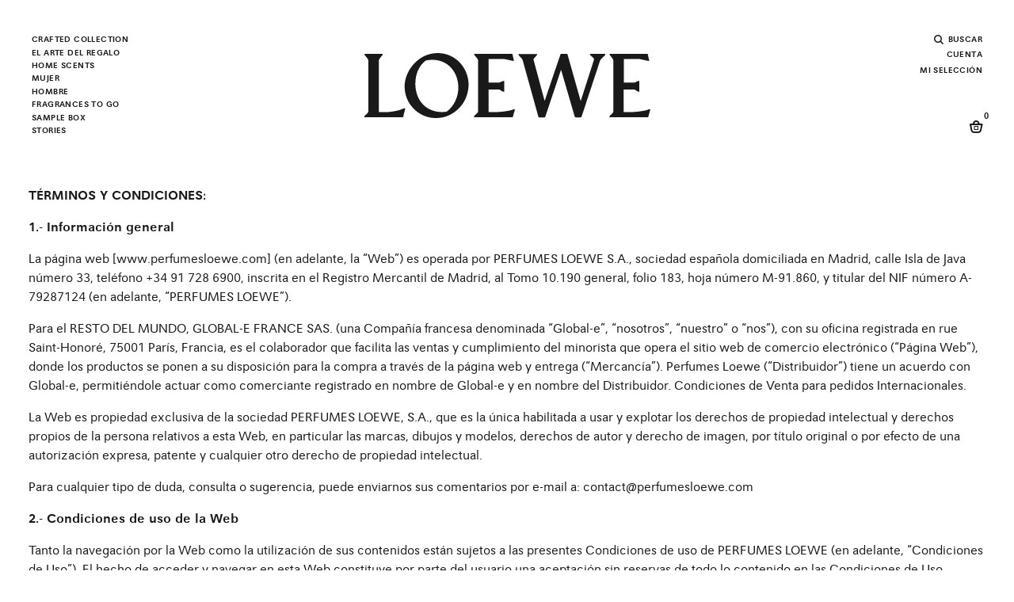

--- FILE ---
content_type: text/html;charset=UTF-8
request_url: https://www.perfumesloewe.com/int/es_CA/legalnotice.html
body_size: 35683
content:
<!DOCTYPE html>
<html lang="es">
<head>


<link rel="dns-prefetch" href="https://www2.bglobale.com" />
<link rel="dns-prefetch" href="https://web.global-e.com" />
<link rel="dns-prefetch" href="https://player.freecaster.com" />
<link rel="dns-prefetch" href="https://fonts.googleapis.com/" />
<link rel="dns-prefetch" href="https://fonts.gstatic.com" />

<meta charset=UTF-8>

<meta http-equiv="x-ua-compatible" content="ie=edge">

<meta name="viewport" content="width=device-width, initial-scale=1">

<!-- Include OneTrust script -->







    <script src="https://cdn.cookielaw.org/scripttemplates/otSDKStub.js" data-document-language="true" type="text/javascript" charset="UTF-8" data-domain-script="356b1fb0-7a34-4ee1-b1d2-c62e79f6871f" ></script>




 <!-- Include ABtasty script -->
<script type="text/javascript" src="https://try.abtasty.com/28944ee31f7441b45e8315ef6456b8ba.js"></script>



 <!-- Include ABtasty script -->

    
        <link rel="alternate" hreflang="es-ES" href="https://www.perfumesloewe.com/es/es_ES/legalnotice.html" />
    
        <link rel="alternate" hreflang="en-ES" href="https://www.perfumesloewe.com/es/en_ES/legalnotice.html" />
    
        <link rel="alternate" hreflang="zh-ES" href="https://www.perfumesloewe.com/es/zh_ES/legalnotice.html" />
    
        <link rel="alternate" hreflang="ja-ES" href="https://www.perfumesloewe.com/es/ja_ES/legalnotice.html" />
    

    
        <link rel="alternate" hreflang="en-US" href="https://www.perfumesloewe.com/int/en_US/legalnotice.html" />
    
        <link rel="alternate" hreflang="zh-BG" href="https://www.perfumesloewe.com/int/zh_BG/legalnotice.html" />
    
        <link rel="alternate" hreflang="es-EE" href="https://www.perfumesloewe.com/int/es_EE/legalnotice.html" />
    
        <link rel="alternate" hreflang="zh-JP" href="https://www.perfumesloewe.com/int/zh_JP/legalnotice.html" />
    
        <link rel="alternate" hreflang="en-CZ" href="https://www.perfumesloewe.com/int/en_CZ/legalnotice.html" />
    
        <link rel="alternate" hreflang="en-LI" href="https://www.perfumesloewe.com/int/en_LI/legalnotice.html" />
    
        <link rel="alternate" hreflang="ja-HR" href="https://www.perfumesloewe.com/int/ja_HR/legalnotice.html" />
    
        <link rel="alternate" hreflang="es-US" href="https://www.perfumesloewe.com/int/es_US/legalnotice.html" />
    
        <link rel="alternate" hreflang="zh-RO" href="https://www.perfumesloewe.com/int/zh_RO/legalnotice.html" />
    
        <link rel="alternate" hreflang="en-DE" href="https://www.perfumesloewe.com/int/en_DE/legalnotice.html" />
    
        <link rel="alternate" hreflang="es-MX" href="https://www.perfumesloewe.com/int/es_MX/legalnotice.html" />
    
        <link rel="alternate" hreflang="ja-HU" href="https://www.perfumesloewe.com/int/ja_HU/legalnotice.html" />
    
        <link rel="alternate" hreflang="zh-BE" href="https://www.perfumesloewe.com/int/zh_BE/legalnotice.html" />
    
        <link rel="alternate" hreflang="en-TW" href="https://www.perfumesloewe.com/int/en_TW/legalnotice.html" />
    
        <link rel="alternate" hreflang="zh-AU" href="https://www.perfumesloewe.com/int/zh_AU/legalnotice.html" />
    
        <link rel="alternate" hreflang="en-CL" href="https://www.perfumesloewe.com/int/en_CL/legalnotice.html" />
    
        <link rel="alternate" hreflang="en-KR" href="https://www.perfumesloewe.com/int/en_KR/legalnotice.html" />
    
        <link rel="alternate" hreflang="ja-PL" href="https://www.perfumesloewe.com/int/ja_PL/legalnotice.html" />
    
        <link rel="alternate" hreflang="en-CO" href="https://www.perfumesloewe.com/int/en_CO/legalnotice.html" />
    
        <link rel="alternate" hreflang="x-default" href="https://www.perfumesloewe.com/int/en_US/legalnotice.html" />
    
        <link rel="alternate" hreflang="ja-PT" href="https://www.perfumesloewe.com/int/ja_PT/legalnotice.html" />
    
        <link rel="alternate" hreflang="zh-AR" href="https://www.perfumesloewe.com/int/zh_AR/legalnotice.html" />
    
        <link rel="alternate" hreflang="ja-HK" href="https://www.perfumesloewe.com/int/ja_HK/legalnotice.html" />
    
        <link rel="alternate" hreflang="en-TH" href="https://www.perfumesloewe.com/int/en_TH/legalnotice.html" />
    
        <link rel="alternate" hreflang="ja-PR" href="https://www.perfumesloewe.com/int/ja_PR/legalnotice.html" />
    
        <link rel="alternate" hreflang="zh-AT" href="https://www.perfumesloewe.com/int/zh_AT/legalnotice.html" />
    
        <link rel="alternate" hreflang="es-NO" href="https://www.perfumesloewe.com/int/es_NO/legalnotice.html" />
    
        <link rel="alternate" hreflang="zh-IN" href="https://www.perfumesloewe.com/int/zh_IN/legalnotice.html" />
    
        <link rel="alternate" hreflang="es-FI" href="https://www.perfumesloewe.com/int/es_FI/legalnotice.html" />
    
        <link rel="alternate" hreflang="ja-IN" href="https://www.perfumesloewe.com/int/ja_IN/legalnotice.html" />
    
        <link rel="alternate" hreflang="ja-IT" href="https://www.perfumesloewe.com/int/ja_IT/legalnotice.html" />
    
        <link rel="alternate" hreflang="zh-IT" href="https://www.perfumesloewe.com/int/zh_IT/legalnotice.html" />
    
        <link rel="alternate" hreflang="es-NL" href="https://www.perfumesloewe.com/int/es_NL/legalnotice.html" />
    
        <link rel="alternate" hreflang="zh-IE" href="https://www.perfumesloewe.com/int/zh_IE/legalnotice.html" />
    
        <link rel="alternate" hreflang="en-EE" href="https://www.perfumesloewe.com/int/en_EE/legalnotice.html" />
    
        <link rel="alternate" hreflang="ja-AU" href="https://www.perfumesloewe.com/int/ja_AU/legalnotice.html" />
    
        <link rel="alternate" hreflang="ja-AT" href="https://www.perfumesloewe.com/int/ja_AT/legalnotice.html" />
    
        <link rel="alternate" hreflang="zh-IL" href="https://www.perfumesloewe.com/int/zh_IL/legalnotice.html" />
    
        <link rel="alternate" hreflang="ja-AR" href="https://www.perfumesloewe.com/int/ja_AR/legalnotice.html" />
    
        <link rel="alternate" hreflang="en-LV" href="https://www.perfumesloewe.com/int/en_LV/legalnotice.html" />
    
        <link rel="alternate" hreflang="en-LU" href="https://www.perfumesloewe.com/int/en_LU/legalnotice.html" />
    
        <link rel="alternate" hreflang="en-LT" href="https://www.perfumesloewe.com/int/en_LT/legalnotice.html" />
    
        <link rel="alternate" hreflang="en-DK" href="https://www.perfumesloewe.com/int/en_DK/legalnotice.html" />
    
        <link rel="alternate" hreflang="ja-IE" href="https://www.perfumesloewe.com/int/ja_IE/legalnotice.html" />
    
        <link rel="alternate" hreflang="es-MY" href="https://www.perfumesloewe.com/int/es_MY/legalnotice.html" />
    
        <link rel="alternate" hreflang="zh-HU" href="https://www.perfumesloewe.com/int/zh_HU/legalnotice.html" />
    
        <link rel="alternate" hreflang="ja-IL" href="https://www.perfumesloewe.com/int/ja_IL/legalnotice.html" />
    
        <link rel="alternate" hreflang="zh-PT" href="https://www.perfumesloewe.com/int/zh_PT/legalnotice.html" />
    
        <link rel="alternate" hreflang="ja-JP" href="https://www.perfumesloewe.com/int/ja_JP/legalnotice.html" />
    
        <link rel="alternate" hreflang="ja-BG" href="https://www.perfumesloewe.com/int/ja_BG/legalnotice.html" />
    
        <link rel="alternate" hreflang="en-RO" href="https://www.perfumesloewe.com/int/en_RO/legalnotice.html" />
    
        <link rel="alternate" hreflang="zh-HR" href="https://www.perfumesloewe.com/int/zh_HR/legalnotice.html" />
    
        <link rel="alternate" hreflang="es-CA" href="https://www.perfumesloewe.com/int/es_CA/legalnotice.html" />
    
        <link rel="alternate" hreflang="zh-PL" href="https://www.perfumesloewe.com/int/zh_PL/legalnotice.html" />
    
        <link rel="alternate" hreflang="ja-BR" href="https://www.perfumesloewe.com/int/ja_BR/legalnotice.html" />
    
        <link rel="alternate" hreflang="es-CL" href="https://www.perfumesloewe.com/int/es_CL/legalnotice.html" />
    
        <link rel="alternate" hreflang="en-JP" href="https://www.perfumesloewe.com/int/en_JP/legalnotice.html" />
    
        <link rel="alternate" hreflang="ja-SG" href="https://www.perfumesloewe.com/int/ja_SG/legalnotice.html" />
    
        <link rel="alternate" hreflang="es-CH" href="https://www.perfumesloewe.com/int/es_CH/legalnotice.html" />
    
        <link rel="alternate" hreflang="en-BG" href="https://www.perfumesloewe.com/int/en_BG/legalnotice.html" />
    
        <link rel="alternate" hreflang="zh-PR" href="https://www.perfumesloewe.com/int/zh_PR/legalnotice.html" />
    
        <link rel="alternate" hreflang="ja-SE" href="https://www.perfumesloewe.com/int/ja_SE/legalnotice.html" />
    
        <link rel="alternate" hreflang="es-KR" href="https://www.perfumesloewe.com/int/es_KR/legalnotice.html" />
    
        <link rel="alternate" hreflang="zh-HK" href="https://www.perfumesloewe.com/int/zh_HK/legalnotice.html" />
    
        <link rel="alternate" hreflang="en-BE" href="https://www.perfumesloewe.com/int/en_BE/legalnotice.html" />
    
        <link rel="alternate" hreflang="es-BR" href="https://www.perfumesloewe.com/int/es_BR/legalnotice.html" />
    
        <link rel="alternate" hreflang="es-SE" href="https://www.perfumesloewe.com/int/es_SE/legalnotice.html" />
    
        <link rel="alternate" hreflang="en-IT" href="https://www.perfumesloewe.com/int/en_IT/legalnotice.html" />
    
        <link rel="alternate" hreflang="en-AR" href="https://www.perfumesloewe.com/int/en_AR/legalnotice.html" />
    
        <link rel="alternate" hreflang="es-SK" href="https://www.perfumesloewe.com/int/es_SK/legalnotice.html" />
    
        <link rel="alternate" hreflang="ja-RO" href="https://www.perfumesloewe.com/int/ja_RO/legalnotice.html" />
    
        <link rel="alternate" hreflang="ja-BE" href="https://www.perfumesloewe.com/int/ja_BE/legalnotice.html" />
    
        <link rel="alternate" hreflang="es-SG" href="https://www.perfumesloewe.com/int/es_SG/legalnotice.html" />
    
        <link rel="alternate" hreflang="en-AU" href="https://www.perfumesloewe.com/int/en_AU/legalnotice.html" />
    
        <link rel="alternate" hreflang="en-AT" href="https://www.perfumesloewe.com/int/en_AT/legalnotice.html" />
    
        <link rel="alternate" hreflang="es-SI" href="https://www.perfumesloewe.com/int/es_SI/legalnotice.html" />
    
        <link rel="alternate" hreflang="es-DE" href="https://www.perfumesloewe.com/int/es_DE/legalnotice.html" />
    
        <link rel="alternate" hreflang="ja-KR" href="https://www.perfumesloewe.com/int/ja_KR/legalnotice.html" />
    
        <link rel="alternate" hreflang="en-SK" href="https://www.perfumesloewe.com/int/en_SK/legalnotice.html" />
    
        <link rel="alternate" hreflang="es-TW" href="https://www.perfumesloewe.com/int/es_TW/legalnotice.html" />
    
        <link rel="alternate" hreflang="ja-CH" href="https://www.perfumesloewe.com/int/ja_CH/legalnotice.html" />
    
        <link rel="alternate" hreflang="en-CA" href="https://www.perfumesloewe.com/int/en_CA/legalnotice.html" />
    
        <link rel="alternate" hreflang="ja-CO" href="https://www.perfumesloewe.com/int/ja_CO/legalnotice.html" />
    
        <link rel="alternate" hreflang="es-LI" href="https://www.perfumesloewe.com/int/es_LI/legalnotice.html" />
    
        <link rel="alternate" hreflang="ja-CL" href="https://www.perfumesloewe.com/int/ja_CL/legalnotice.html" />
    
        <link rel="alternate" hreflang="es-LU" href="https://www.perfumesloewe.com/int/es_LU/legalnotice.html" />
    
        <link rel="alternate" hreflang="es-LT" href="https://www.perfumesloewe.com/int/es_LT/legalnotice.html" />
    
        <link rel="alternate" hreflang="es-LV" href="https://www.perfumesloewe.com/int/es_LV/legalnotice.html" />
    
        <link rel="alternate" hreflang="ja-TH" href="https://www.perfumesloewe.com/int/ja_TH/legalnotice.html" />
    
        <link rel="alternate" hreflang="en-CH" href="https://www.perfumesloewe.com/int/en_CH/legalnotice.html" />
    
        <link rel="alternate" hreflang="es-DK" href="https://www.perfumesloewe.com/int/es_DK/legalnotice.html" />
    
        <link rel="alternate" hreflang="ja-SK" href="https://www.perfumesloewe.com/int/ja_SK/legalnotice.html" />
    
        <link rel="alternate" hreflang="ja-SI" href="https://www.perfumesloewe.com/int/ja_SI/legalnotice.html" />
    
        <link rel="alternate" hreflang="es-CO" href="https://www.perfumesloewe.com/int/es_CO/legalnotice.html" />
    
        <link rel="alternate" hreflang="zh-GB" href="https://www.perfumesloewe.com/int/zh_GB/legalnotice.html" />
    
        <link rel="alternate" hreflang="zh-FR" href="https://www.perfumesloewe.com/int/zh_FR/legalnotice.html" />
    
        <link rel="alternate" hreflang="en-SE" href="https://www.perfumesloewe.com/int/en_SE/legalnotice.html" />
    
        <link rel="alternate" hreflang="en-BR" href="https://www.perfumesloewe.com/int/en_BR/legalnotice.html" />
    
        <link rel="alternate" hreflang="ja-CA" href="https://www.perfumesloewe.com/int/ja_CA/legalnotice.html" />
    
        <link rel="alternate" hreflang="en-SI" href="https://www.perfumesloewe.com/int/en_SI/legalnotice.html" />
    
        <link rel="alternate" hreflang="es-TH" href="https://www.perfumesloewe.com/int/es_TH/legalnotice.html" />
    
        <link rel="alternate" hreflang="en-SG" href="https://www.perfumesloewe.com/int/en_SG/legalnotice.html" />
    
        <link rel="alternate" hreflang="es-CZ" href="https://www.perfumesloewe.com/int/es_CZ/legalnotice.html" />
    
        <link rel="alternate" hreflang="ja-LT" href="https://www.perfumesloewe.com/int/ja_LT/legalnotice.html" />
    
        <link rel="alternate" hreflang="ja-DK" href="https://www.perfumesloewe.com/int/ja_DK/legalnotice.html" />
    
        <link rel="alternate" hreflang="es-IL" href="https://www.perfumesloewe.com/int/es_IL/legalnotice.html" />
    
        <link rel="alternate" hreflang="es-IE" href="https://www.perfumesloewe.com/int/es_IE/legalnotice.html" />
    
        <link rel="alternate" hreflang="en-PL" href="https://www.perfumesloewe.com/int/en_PL/legalnotice.html" />
    
        <link rel="alternate" hreflang="ja-LV" href="https://www.perfumesloewe.com/int/ja_LV/legalnotice.html" />
    
        <link rel="alternate" hreflang="ja-LU" href="https://www.perfumesloewe.com/int/ja_LU/legalnotice.html" />
    
        <link rel="alternate" hreflang="en-PR" href="https://www.perfumesloewe.com/int/en_PR/legalnotice.html" />
    
        <link rel="alternate" hreflang="zh-NL" href="https://www.perfumesloewe.com/int/zh_NL/legalnotice.html" />
    
        <link rel="alternate" hreflang="es-IT" href="https://www.perfumesloewe.com/int/es_IT/legalnotice.html" />
    
        <link rel="alternate" hreflang="es-IN" href="https://www.perfumesloewe.com/int/es_IN/legalnotice.html" />
    
        <link rel="alternate" hreflang="zh-NO" href="https://www.perfumesloewe.com/int/zh_NO/legalnotice.html" />
    
        <link rel="alternate" hreflang="en-PT" href="https://www.perfumesloewe.com/int/en_PT/legalnotice.html" />
    
        <link rel="alternate" hreflang="zh-FI" href="https://www.perfumesloewe.com/int/zh_FI/legalnotice.html" />
    
        <link rel="alternate" hreflang="en-HK" href="https://www.perfumesloewe.com/int/en_HK/legalnotice.html" />
    
        <link rel="alternate" hreflang="ja-CZ" href="https://www.perfumesloewe.com/int/ja_CZ/legalnotice.html" />
    
        <link rel="alternate" hreflang="es-HU" href="https://www.perfumesloewe.com/int/es_HU/legalnotice.html" />
    
        <link rel="alternate" hreflang="zh-MY" href="https://www.perfumesloewe.com/int/zh_MY/legalnotice.html" />
    
        <link rel="alternate" hreflang="ja-LI" href="https://www.perfumesloewe.com/int/ja_LI/legalnotice.html" />
    
        <link rel="alternate" hreflang="ja-TW" href="https://www.perfumesloewe.com/int/ja_TW/legalnotice.html" />
    
        <link rel="alternate" hreflang="ja-DE" href="https://www.perfumesloewe.com/int/ja_DE/legalnotice.html" />
    
        <link rel="alternate" hreflang="es-BE" href="https://www.perfumesloewe.com/int/es_BE/legalnotice.html" />
    
        <link rel="alternate" hreflang="ja-MY" href="https://www.perfumesloewe.com/int/ja_MY/legalnotice.html" />
    
        <link rel="alternate" hreflang="es-RO" href="https://www.perfumesloewe.com/int/es_RO/legalnotice.html" />
    
        <link rel="alternate" hreflang="ja-MX" href="https://www.perfumesloewe.com/int/ja_MX/legalnotice.html" />
    
        <link rel="alternate" hreflang="en-IE" href="https://www.perfumesloewe.com/int/en_IE/legalnotice.html" />
    
        <link rel="alternate" hreflang="zh-MX" href="https://www.perfumesloewe.com/int/zh_MX/legalnotice.html" />
    
        <link rel="alternate" hreflang="zh-US" href="https://www.perfumesloewe.com/int/zh_US/legalnotice.html" />
    
        <link rel="alternate" hreflang="zh-EE" href="https://www.perfumesloewe.com/int/zh_EE/legalnotice.html" />
    
        <link rel="alternate" hreflang="es-BG" href="https://www.perfumesloewe.com/int/es_BG/legalnotice.html" />
    
        <link rel="alternate" hreflang="en-IN" href="https://www.perfumesloewe.com/int/en_IN/legalnotice.html" />
    
        <link rel="alternate" hreflang="en-IL" href="https://www.perfumesloewe.com/int/en_IL/legalnotice.html" />
    
        <link rel="alternate" hreflang="es-JP" href="https://www.perfumesloewe.com/int/es_JP/legalnotice.html" />
    
        <link rel="alternate" hreflang="en-HR" href="https://www.perfumesloewe.com/int/en_HR/legalnotice.html" />
    
        <link rel="alternate" hreflang="es-AR" href="https://www.perfumesloewe.com/int/es_AR/legalnotice.html" />
    
        <link rel="alternate" hreflang="es-AT" href="https://www.perfumesloewe.com/int/es_AT/legalnotice.html" />
    
        <link rel="alternate" hreflang="en-HU" href="https://www.perfumesloewe.com/int/en_HU/legalnotice.html" />
    
        <link rel="alternate" hreflang="ja-EE" href="https://www.perfumesloewe.com/int/ja_EE/legalnotice.html" />
    
        <link rel="alternate" hreflang="ja-US" href="https://www.perfumesloewe.com/int/ja_US/legalnotice.html" />
    
        <link rel="alternate" hreflang="es-AU" href="https://www.perfumesloewe.com/int/es_AU/legalnotice.html" />
    
        <link rel="alternate" hreflang="zh-DK" href="https://www.perfumesloewe.com/int/zh_DK/legalnotice.html" />
    
        <link rel="alternate" hreflang="zh-LT" href="https://www.perfumesloewe.com/int/zh_LT/legalnotice.html" />
    
        <link rel="alternate" hreflang="en-NL" href="https://www.perfumesloewe.com/int/en_NL/legalnotice.html" />
    
        <link rel="alternate" hreflang="ja-FR" href="https://www.perfumesloewe.com/int/ja_FR/legalnotice.html" />
    
        <link rel="alternate" hreflang="zh-LU" href="https://www.perfumesloewe.com/int/zh_LU/legalnotice.html" />
    
        <link rel="alternate" hreflang="zh-LV" href="https://www.perfumesloewe.com/int/zh_LV/legalnotice.html" />
    
        <link rel="alternate" hreflang="zh-LI" href="https://www.perfumesloewe.com/int/zh_LI/legalnotice.html" />
    
        <link rel="alternate" hreflang="en-NO" href="https://www.perfumesloewe.com/int/en_NO/legalnotice.html" />
    
        <link rel="alternate" hreflang="zh-DE" href="https://www.perfumesloewe.com/int/zh_DE/legalnotice.html" />
    
        <link rel="alternate" hreflang="zh-TW" href="https://www.perfumesloewe.com/int/zh_TW/legalnotice.html" />
    
        <link rel="alternate" hreflang="en-FI" href="https://www.perfumesloewe.com/int/en_FI/legalnotice.html" />
    
        <link rel="alternate" hreflang="zh-TH" href="https://www.perfumesloewe.com/int/zh_TH/legalnotice.html" />
    
        <link rel="alternate" hreflang="zh-CZ" href="https://www.perfumesloewe.com/int/zh_CZ/legalnotice.html" />
    
        <link rel="alternate" hreflang="es-FR" href="https://www.perfumesloewe.com/int/es_FR/legalnotice.html" />
    
        <link rel="alternate" hreflang="en-MY" href="https://www.perfumesloewe.com/int/en_MY/legalnotice.html" />
    
        <link rel="alternate" hreflang="en-MX" href="https://www.perfumesloewe.com/int/en_MX/legalnotice.html" />
    
        <link rel="alternate" hreflang="zh-CO" href="https://www.perfumesloewe.com/int/zh_CO/legalnotice.html" />
    
        <link rel="alternate" hreflang="ja-NL" href="https://www.perfumesloewe.com/int/ja_NL/legalnotice.html" />
    
        <link rel="alternate" hreflang="es-GB" href="https://www.perfumesloewe.com/int/es_GB/legalnotice.html" />
    
        <link rel="alternate" hreflang="ja-FI" href="https://www.perfumesloewe.com/int/ja_FI/legalnotice.html" />
    
        <link rel="alternate" hreflang="ja-NO" href="https://www.perfumesloewe.com/int/ja_NO/legalnotice.html" />
    
        <link rel="alternate" hreflang="zh-CH" href="https://www.perfumesloewe.com/int/zh_CH/legalnotice.html" />
    
        <link rel="alternate" hreflang="es-HK" href="https://www.perfumesloewe.com/int/es_HK/legalnotice.html" />
    
        <link rel="alternate" hreflang="zh-KR" href="https://www.perfumesloewe.com/int/zh_KR/legalnotice.html" />
    
        <link rel="alternate" hreflang="es-PR" href="https://www.perfumesloewe.com/int/es_PR/legalnotice.html" />
    
        <link rel="alternate" hreflang="zh-CL" href="https://www.perfumesloewe.com/int/zh_CL/legalnotice.html" />
    
        <link rel="alternate" hreflang="es-PL" href="https://www.perfumesloewe.com/int/es_PL/legalnotice.html" />
    
        <link rel="alternate" hreflang="en-GB" href="https://www.perfumesloewe.com/int/en_GB/legalnotice.html" />
    
        <link rel="alternate" hreflang="zh-CA" href="https://www.perfumesloewe.com/int/zh_CA/legalnotice.html" />
    
        <link rel="alternate" hreflang="es-HR" href="https://www.perfumesloewe.com/int/es_HR/legalnotice.html" />
    
        <link rel="alternate" hreflang="es-PT" href="https://www.perfumesloewe.com/int/es_PT/legalnotice.html" />
    
        <link rel="alternate" hreflang="zh-SG" href="https://www.perfumesloewe.com/int/zh_SG/legalnotice.html" />
    
        <link rel="alternate" hreflang="zh-SI" href="https://www.perfumesloewe.com/int/zh_SI/legalnotice.html" />
    
        <link rel="alternate" hreflang="zh-SK" href="https://www.perfumesloewe.com/int/zh_SK/legalnotice.html" />
    
        <link rel="alternate" hreflang="ja-GB" href="https://www.perfumesloewe.com/int/ja_GB/legalnotice.html" />
    
        <link rel="alternate" hreflang="en-FR" href="https://www.perfumesloewe.com/int/en_FR/legalnotice.html" />
    
        <link rel="alternate" hreflang="zh-BR" href="https://www.perfumesloewe.com/int/zh_BR/legalnotice.html" />
    
        <link rel="alternate" hreflang="zh-SE" href="https://www.perfumesloewe.com/int/zh_SE/legalnotice.html" />
    





    
    
        <title>
            Términos y condiciones legales de LOEWE Perfumes
        </title>
    

    
    


    <meta name="description" content="Accede a nuestros T&eacute;rminos y condiciones | LOEWE Perfumes"/>
    <meta name="keywords" content="T&eacute;rminos y Condiciones legales"/>

    <meta property="og:title" content="Términos y condiciones legales de LOEWE Perfumes" />
<meta property="og:type" content="website" />
<meta property="og:url" content="https://www.perfumesloewe.com/int/es_CA/legalnotice.html" />
<meta property="og:image" content="null"/>
<meta property="og:image:type" content="image/jpeg" />
<meta property="og:description" content="Accede a nuestros T&eacute;rminos y condiciones | LOEWE Perfumes"/>
    
        <link rel="canonical" href="https://www.perfumesloewe.com/int/es_CA/legalnotice.html"/>
    
    
    
        
            
                <meta property="og:site_name" content="Maison Francis Kurkdjian">
            
        
            
                <meta name="robots" content="index,follow">
            
        
    



<link rel="preconnect" href="https://player.freecaster.com" />
<link rel="preconnect" href="https://www2.bglobale.com" />
<link rel="preconnect" href="https://web.global-e.com" />

<link rel="preload" as="image" href="/on/demandware.static/Sites-LOEWE_XBORDER-Site/-/default/dwab388027/images/loewe-perfumes-logo.svg" />
<link rel="preload" as="script" href="https://www2.bglobale.com/merchant/clientsdk/856?v=2.1.4" />
<link rel="preload" as="script" href="https://web.global-e.com/scripts/merchants/globale.merchant.client.mobileJS.js?v=2.1.4" />
<link rel="preload" as="style" href="/on/demandware.static/Sites-LOEWE_XBORDER-Site/-/es_CA/v1769086745122/fontsicons/fonts/fonts.css" onload="this.rel='stylesheet'" />


<link rel="icon" href="https://www.perfumesloewe.com/favicon.ico" />
<link rel="shortcut icon" type="image/png" href="/on/demandware.static/Sites-LOEWE_XBORDER-Site/-/default/dwf5f34a49/images/favicons/lw-favicon-196x196.png" sizes="196x196" />
<link rel="shortcut icon" type="image/png" href="/on/demandware.static/Sites-LOEWE_XBORDER-Site/-/default/dw598e5373/images/favicons/lw-favicon-96x96.png" sizes="96x96" />
<link rel="shortcut icon" type="image/png" href="/on/demandware.static/Sites-LOEWE_XBORDER-Site/-/default/dw25d26ec5/images/favicons/lw-favicon-32x32.png" sizes="32x32" />
<link rel="shortcut icon" type="image/png" href="/on/demandware.static/Sites-LOEWE_XBORDER-Site/-/default/dw9f2bb161/images/favicons/lw-favicon-16x16.png" sizes="16x16" />
<link rel="shortcut icon" type="image/png" href="/on/demandware.static/Sites-LOEWE_XBORDER-Site/-/default/dwf67841e6/images/favicons/lw-favicon-128.png" sizes="128x128" />
<link rel="shortcut icon" type="image/x-icon" href="/on/demandware.static/Sites-LOEWE_XBORDER-Site/-/default/dwe5a57903/images/favicons/lw-favicon-48x48.ico" sizes="48x48"/>
<link rel="shortcut icon" type="image/x-icon" href="/on/demandware.static/Sites-LOEWE_XBORDER-Site/-/default/dw1994c6f6/images/favicons/lw-favicon-32x32.ico" sizes="32x32"/>
<link rel="shortcut icon" type="image/x-icon" href="/on/demandware.static/Sites-LOEWE_XBORDER-Site/-/default/dw69225381/images/favicons/lw-favicon-16x16.ico" sizes="16x16"/>

<link rel="stylesheet" href="/on/demandware.static/Sites-LOEWE_XBORDER-Site/-/es_CA/v1769086745122/css/global.css" />
<link rel="preconnect" href="https://fonts.gstatic.com" crossorigin>
<link rel='preload' as="style" href='https://fonts.googleapis.com/css?family=Dosis&subset=latin-ext'>









    <script src="https://player.freecaster.com/freecaster/stable/fcplayer.js"></script>






    <script src="https://js-cdn.dynatrace.com/jstag/15a8a271790/bf39425mro/b46269376a6a307e_complete.js" crossorigin="anonymous">
</script>



<style>
#FreeShippingBanner, .header-promotion {
    position: absolute;
    z-index: 1000;
    width: 100%;
    font-family: inherit;
    direction: ltr;
    background: #333333;
    color: #fff;
    text-align: center;
    direction: ltr; }
  @media (max-width: 1023.98px) {
    #FreeShippingBanner, .header-promotion {
      display: flex;
      align-items: center;
      justify-content: center;
      height: 2.625rem;
      font-size: 0.875rem;
      left: 0;
      right: 0
    }
    }
</style>


<!-- Include GTM head -->


    

    <!-- Google Tag Manager -->
    <script>
(function(w,d,s,l,i){w[l]=w[l]||[];w[l].push({'gtm.start':
  new Date().getTime(),event:'gtm.js'});var f=d.getElementsByTagName(s)[0],
  j=d.createElement(s),dl=l!='dataLayer'?'&l='+l:'';j.async=true;j.src=
  'https://www.googletagmanager.com/gtm.js?id='+i+dl;f.parentNode.insertBefore(j,f);
  })(window,document,'script','dataLayer','GTM-N8NWP4');
    </script>
    <!-- End Google Tag Manager -->



<!-- Include GTM head -->
<!--[if gt IE 9]><!-->
<script src="https://code.jquery.com/jquery-3.7.1.min.js" integrity="sha256-/JqT3SQfawRcv/BIHPThkBvs0OEvtFFmqPF/lYI/Cxo=" crossorigin="anonymous"></script>

<script defer="defer" src="/on/demandware.static/Sites-LOEWE_XBORDER-Site/-/es_CA/v1769086745122/js/vendors.js"></script>
<script defer="defer" src="/on/demandware.static/Sites-LOEWE_XBORDER-Site/-/es_CA/v1769086745122/js/main.js"></script>


    
        <script defer="defer" src="/on/demandware.static/Sites-LOEWE_XBORDER-Site/-/es_CA/v1769086745122/js/giftset.js"></script>
    

    
        <script defer="defer" src="/on/demandware.static/Sites-LOEWE_XBORDER-Site/-/es_CA/v1769086745122/js/ads.js"></script>
    

    
        <script defer="defer" src="/on/demandware.static/Sites-LOEWE_XBORDER-Site/-/es_CA/v1769086745122/js/dataLayer.js"></script>
    


<!--<![endif]-->

<link rel="canonical" href="https://www.perfumesloewe.com/int/es_CA/legalnotice.html"/>

<script type="text/javascript">//<!--
/* <![CDATA[ (head-active_data.js) */
var dw = (window.dw || {});
dw.ac = {
    _analytics: null,
    _events: [],
    _category: "",
    _searchData: "",
    _anact: "",
    _anact_nohit_tag: "",
    _analytics_enabled: "true",
    _timeZone: "Etc/UTC",
    _capture: function(configs) {
        if (Object.prototype.toString.call(configs) === "[object Array]") {
            configs.forEach(captureObject);
            return;
        }
        dw.ac._events.push(configs);
    },
	capture: function() { 
		dw.ac._capture(arguments);
		// send to CQ as well:
		if (window.CQuotient) {
			window.CQuotient.trackEventsFromAC(arguments);
		}
	},
    EV_PRD_SEARCHHIT: "searchhit",
    EV_PRD_DETAIL: "detail",
    EV_PRD_RECOMMENDATION: "recommendation",
    EV_PRD_SETPRODUCT: "setproduct",
    applyContext: function(context) {
        if (typeof context === "object" && context.hasOwnProperty("category")) {
        	dw.ac._category = context.category;
        }
        if (typeof context === "object" && context.hasOwnProperty("searchData")) {
        	dw.ac._searchData = context.searchData;
        }
    },
    setDWAnalytics: function(analytics) {
        dw.ac._analytics = analytics;
    },
    eventsIsEmpty: function() {
        return 0 == dw.ac._events.length;
    }
};
/* ]]> */
// -->
</script>
<script type="text/javascript">//<!--
/* <![CDATA[ (head-cquotient.js) */
var CQuotient = window.CQuotient = {};
CQuotient.clientId = 'bdwf-LOEWE_XBORDER';
CQuotient.realm = 'BDWF';
CQuotient.siteId = 'LOEWE_XBORDER';
CQuotient.instanceType = 'prd';
CQuotient.locale = 'es_CA';
CQuotient.fbPixelId = '__UNKNOWN__';
CQuotient.activities = [];
CQuotient.cqcid='';
CQuotient.cquid='';
CQuotient.cqeid='';
CQuotient.cqlid='';
CQuotient.apiHost='api.cquotient.com';
/* Turn this on to test against Staging Einstein */
/* CQuotient.useTest= true; */
CQuotient.useTest = ('true' === 'false');
CQuotient.initFromCookies = function () {
	var ca = document.cookie.split(';');
	for(var i=0;i < ca.length;i++) {
	  var c = ca[i];
	  while (c.charAt(0)==' ') c = c.substring(1,c.length);
	  if (c.indexOf('cqcid=') == 0) {
		CQuotient.cqcid=c.substring('cqcid='.length,c.length);
	  } else if (c.indexOf('cquid=') == 0) {
		  var value = c.substring('cquid='.length,c.length);
		  if (value) {
		  	var split_value = value.split("|", 3);
		  	if (split_value.length > 0) {
			  CQuotient.cquid=split_value[0];
		  	}
		  	if (split_value.length > 1) {
			  CQuotient.cqeid=split_value[1];
		  	}
		  	if (split_value.length > 2) {
			  CQuotient.cqlid=split_value[2];
		  	}
		  }
	  }
	}
}
CQuotient.getCQCookieId = function () {
	if(window.CQuotient.cqcid == '')
		window.CQuotient.initFromCookies();
	return window.CQuotient.cqcid;
};
CQuotient.getCQUserId = function () {
	if(window.CQuotient.cquid == '')
		window.CQuotient.initFromCookies();
	return window.CQuotient.cquid;
};
CQuotient.getCQHashedEmail = function () {
	if(window.CQuotient.cqeid == '')
		window.CQuotient.initFromCookies();
	return window.CQuotient.cqeid;
};
CQuotient.getCQHashedLogin = function () {
	if(window.CQuotient.cqlid == '')
		window.CQuotient.initFromCookies();
	return window.CQuotient.cqlid;
};
CQuotient.trackEventsFromAC = function (/* Object or Array */ events) {
try {
	if (Object.prototype.toString.call(events) === "[object Array]") {
		events.forEach(_trackASingleCQEvent);
	} else {
		CQuotient._trackASingleCQEvent(events);
	}
} catch(err) {}
};
CQuotient._trackASingleCQEvent = function ( /* Object */ event) {
	if (event && event.id) {
		if (event.type === dw.ac.EV_PRD_DETAIL) {
			CQuotient.trackViewProduct( {id:'', alt_id: event.id, type: 'raw_sku'} );
		} // not handling the other dw.ac.* events currently
	}
};
CQuotient.trackViewProduct = function(/* Object */ cqParamData){
	var cq_params = {};
	cq_params.cookieId = CQuotient.getCQCookieId();
	cq_params.userId = CQuotient.getCQUserId();
	cq_params.emailId = CQuotient.getCQHashedEmail();
	cq_params.loginId = CQuotient.getCQHashedLogin();
	cq_params.product = cqParamData.product;
	cq_params.realm = cqParamData.realm;
	cq_params.siteId = cqParamData.siteId;
	cq_params.instanceType = cqParamData.instanceType;
	cq_params.locale = CQuotient.locale;
	
	if(CQuotient.sendActivity) {
		CQuotient.sendActivity(CQuotient.clientId, 'viewProduct', cq_params);
	} else {
		CQuotient.activities.push({activityType: 'viewProduct', parameters: cq_params});
	}
};
/* ]]> */
// -->
</script>





</head>
<body>

<!-- Include GTM body -->


    <!-- Google Tag Manager (noscript) -->
    <noscript><iframe src='https://www.googletagmanager.com/ns.html?id=GTM-N8NWP4' height="0" width="0" style="display:none;visibility:hidden"></iframe></noscript>
    <!-- End Google Tag Manager (noscript) -->

    

    
    <div id='gtmData' class='hidden'
        
            data-currency='{"currencyCode":"USD"}'
            
                data-list='{&quot;type&quot;:&quot;&quot;,&quot;name&quot;:&quot;&quot;}'
            
            
                data-content='{&quot;category&quot;:&quot;content&quot;,&quot;contenthierachy&quot;:[&quot;content&quot;,&quot;T&eacute;rminos y condiciones legales de LOEWE Perfumes&quot;],&quot;country&quot;:&quot;CA&quot;,&quot;date&quot;:&quot;2026/01/31&quot;,&quot;asset&quot;:&quot;perfumesloewe&quot;,&quot;host&quot;:&quot;www.perfumesloewe.com&quot;,&quot;keyword&quot;:&quot;&quot;,&quot;language&quot;:&quot;espa&ntilde;ol&quot;,&quot;mode&quot;:&quot;&quot;,&quot;pagetype&quot;:&quot;Editorial&quot;,&quot;pagename&quot;:&quot;perfumesloewe/content/T&eacute;rminos y condiciones legales de LOEWE Perfumes&quot;,&quot;referrer&quot;:null,&quot;subcategory1&quot;:&quot;T&eacute;rminos y condiciones legales de LOEWE Perfumes&quot;,&quot;subcategory2&quot;:&quot;&quot;,&quot;subcategory3&quot;:&quot;&quot;,&quot;subcategory4&quot;:&quot;&quot;,&quot;time&quot;:&quot;12:58:02.659&quot;,&quot;url&quot;:&quot;https://www.perfumesloewe.com/on/demandware.store/Sites-LOEWE_XBORDER-Site/es_CA/Page-Show?cid=legalnotice&quot;,&quot;weekday&quot;:&quot;saturday&quot;}'
            
            
                data-search='{}'
            
            
                data-campaign='{&quot;campaign&quot;:null,&quot;trafficsource&quot;:null,&quot;medium&quot;:null,&quot;term&quot;:null,&quot;content&quot;:null}'
            
            
                data-ecommerce='{&quot;currencyCode&quot;:&quot;USD&quot;}'
            
            
            
            
                data-event-data='{&quot;currency&quot;:&quot;USD&quot;}'
            
        

        
            data-mode='desktop'
            data-user='{"gaclient":null,"useragent":"Mozilla/5.0 (Macintosh; Intel Mac OS X 10_15_7) AppleWebKit/537.36 (KHTML, like Gecko) Chrome/131.0.0.0 Safari/537.36; ClaudeBot/1.0; +claudebot@anthropic.com)","logged":"no logado","has_used3d":false,"hashedEmail":""}'
            

        >
    </div>



<!-- END Include GTM body -->
<div class="page" data-action="Page-Show" data-querystring="cid=legalnotice" data-geshipping-banner="true">



<link rel="stylesheet" href="/on/demandware.static/Sites-LOEWE_XBORDER-Site/-/es_CA/v1769086745122/css/globale/flags.css" />
<link rel="stylesheet" href="/on/demandware.static/Sites-LOEWE_XBORDER-Site/-/es_CA/v1769086745122/css/globale/styles.css" />
<script type="text/javascript" id="globale-script-loader-data" src="/on/demandware.static/Sites-LOEWE_XBORDER-Site/-/es_CA/v1769086745122/js/geScriptLoader.js">
{"action":"Globale-ScriptLoaderData","queryString":"","locale":"es_CA","clientJsUrl":"https://webservices.global-e.com/merchant/clientsdk/856","apiVersion":"2.1.4","clientJsMerchantId":856,"clientSettings":"{\"AllowClientTracking\":{\"Value\":\"true\"},\"CDNEnabled\":{\"Value\":\"true\"},\"CheckoutContainerSuffix\":{\"Value\":\"Global-e_International_Checkout\"},\"FT_IsAnalyticsSDKEnabled\":{\"Value\":\"true\"},\"FullClientTracking\":{\"Value\":\"true\"},\"IsMonitoringMerchant\":{\"Value\":\"true\"},\"IsV2Checkout\":{\"Value\":\"true\"},\"SetGEInCheckoutContainer\":{\"Value\":\"true\"},\"ShowFreeShippingBanner\":{\"Value\":\"true\"},\"TabletAsMobile\":{\"Value\":\"false\"},\"AdScaleClientSDKURL\":{\"Value\":\"https://web.global-e.com/merchant/GetAdScaleClientScript?merchantId=856\"},\"AmazonUICulture\":{\"Value\":\"en-GB\"},\"AnalyticsSDKCDN\":{\"Value\":\"https://globale-analytics-sdk.global-e.com/PROD/bundle.js\"},\"AnalyticsUrl\":{\"Value\":\"https://services.global-e.com/\"},\"BfGoogleAdsEnabled\":{\"Value\":\"false\"},\"BfGoogleAdsLifetimeInDays\":{\"Value\":\"30\"},\"CashbackServiceDomainUrl\":{\"Value\":\"https://finance-cashback.global-e.com\"},\"CDNUrl\":{\"Value\":\"https://webservices.global-e.com/\"},\"ChargeMerchantForPrepaidRMAOfReplacement\":{\"Value\":\"false\"},\"CheckoutCDNURL\":{\"Value\":\"https://webservices.global-e.com/\"},\"EnableReplaceUnsupportedCharactersInCheckout\":{\"Value\":\"false\"},\"Environment\":{\"Value\":\"PRODUCTION\"},\"FinanceServiceBaseUrl\":{\"Value\":\"https://finance-calculations.global-e.com\"},\"FT_AnalyticsSdkEnsureClientIdSynchronized\":{\"Value\":\"true\"},\"FT_BrowsingStartCircuitBreaker\":{\"Value\":\"true\"},\"FT_BrowsingStartEventInsteadOfPageViewed\":{\"Value\":\"true\"},\"FT_IsLegacyAnalyticsSDKEnabled\":{\"Value\":\"true\"},\"FT_IsShippingCountrySwitcherPopupAnalyticsEnabled\":{\"Value\":\"false\"},\"FT_IsWelcomePopupAnalyticsEnabled\":{\"Value\":\"false\"},\"FT_PostponePageViewToPageLoadComplete\":{\"Value\":\"true\"},\"FT_UseGlobalEEngineConfig\":{\"Value\":\"true\"},\"FT_UtmRaceConditionEnabled\":{\"Value\":\"true\"},\"GTM_ID\":{\"Value\":\"GTM-PWW94X2\"},\"InternalTrackingEnabled\":{\"Value\":\"false\"},\"InvoiceEditorURL\":{\"Value\":\"documents/invoice_editor\"},\"PixelAddress\":{\"Value\":\"https://utils.global-e.com\"},\"RangeOfAdditionalPaymentFieldsToDisplayIDs\":{\"Value\":\"[1,2,3,4,5,6,7,8,9,10,11,12,13,14,15,16,17,18,19,20]\"},\"ReconciliationServiceBaseUrl\":{\"Value\":\"https://finance-reconciliation-engine.global-e.com\"},\"RefundRMAReplacementShippingTypes\":{\"Value\":\"[2,3,4]\"},\"RefundRMAReplacementStatuses\":{\"Value\":\"[9,11,12]\"},\"TrackingV2\":{\"Value\":\"true\"},\"UseShopifyCheckoutForPickUpDeliveryMethod\":{\"Value\":\"false\"},\"MerchantIdHashed\":{\"Value\":\"mZMR\"}}","clientJsDomain":"https://webservices.global-e.com","cookieDomain":"www.perfumesloewe.com","globaleOperatedCountry":true,"performFrontendSiteUrlRedirect":true,"getSiteRedirectUrl":"https://www.perfumesloewe.com/on/demandware.store/Sites-LOEWE_XBORDER-Site/es_CA/Globale-GetSiteRedirectUrl","globaleConvertPriceUrl":"https://www.perfumesloewe.com/on/demandware.store/Sites-LOEWE_XBORDER-Site/es_CA/Globale-ConvertPrice","country":"US","currency":"USD","culture":"en-US","allowedSite":false,"languageSwitcher":{"languagesConfig":{"zh_HK":{"culture":"zh-CHT","label":"Chinese"},"zh_TW":{"culture":"zh-CHT","label":"Chinese"}},"isLanguageDropDownShown":false,"selectedLanguage":"es_CA"},"allowedCurrencies":{"default":["GBP","EUR","USD"]}}
</script>



<div class="drawer modal right fade" id="minicartDrawer" tabindex="-1" role="dialog" aria-hidden="true"></div>


<div class="drawer modal right fade" id="accountModal" tabindex="-1" role="dialog" aria-hidden="true">
    <div class="modal-dialog lw-account" role="document">
        <div class="modal-content">
            <div class="modal-header">
                <button type="button" class="close" data-dismiss="modal" aria-label="Cerrar">
                    <i class="lw-Icon lw-Icon--loewe-perfumes-close" aria-hidden="true"></i>
                </button>
            </div>
            <div class="modal-body">
                <div class="js-modal-account">
    <div class="lw-account-modal-title">
        Cliente registrado
    </div>
    <form action="/on/demandware.store/Sites-LOEWE_XBORDER-Site/es_CA/Account-Login?rurl=1" class="login login-redesign" method="POST" name="login-form"
    novalidate
>
    <div class="form-group required">
        <label for="login-form-email">
            Correo electr&oacute;nico *
        </label>
        <input type="text" id="login-form-email" required aria-required="true" class="form-control lw-main-tabulation"
            aria-describedby="form-email-error" name="loginEmail"
            placeholder="Correo electr&oacute;nico *" />
        <div class="invalid-feedback hidden js-account-email-error"
            data-email-empty="Campo obligatorio"
            data-email-error="Introduzca una direcci&oacute;n de correo electr&oacute;nico v&aacute;lida"
        ></div>
    </div>

    <div class="form-group required">
        <label for="login-form-email">
            Contrase&ntilde;a *
        </label>
        <input type="password" id="login-form-password" required aria-required="true" class="form-control required"
            aria-describedby="form-password-error" name="loginPassword"
            placeholder="Contrase&ntilde;a *" />
        <div class="invalid-feedback hidden js-account-password-error"
            data-email-empty="Campo obligatorio"
        ></div>
    </div>

    <div class="form-group custom-control custom-checkbox pull-left remember-me">
        <input type="checkbox" class="custom-control-input" id="rememberMeMiniCart" name="loginRememberMe" value="true"
            >
        <label class="custom-control-label" for="rememberMeMiniCart">
            Recu&eacute;rdame
        </label>
    </div>

    <div class="forgot-password text-right mt-4">
        <a class="d-sm-none lw-forgot-password-link" href="/int/es_CA/passwordreset"
            title="&iquest;Olvid&oacute; su contrase&ntilde;a?"
        >
            &iquest;Olvid&oacute; su contrase&ntilde;a?
        </a>

        <button type="button" class="hidden-xs-down lw-forgot-password-link js-modal-forgot-password"
            title="&iquest;Olvid&oacute; su contrase&ntilde;a?" data-toggle="modal"
            data-target="#requestPasswordResetModal"
        >
            &iquest;Olvid&oacute; su contrase&ntilde;a?
        </button>
    </div>

    <p class="lw-backInStock-modal-message">
        Campos obligatorios*
    </p>

    <input type="hidden" name="csrf_token" value="i_xKlILkCva4sFul2inwS9oFhPttRt6-Y7IaIVBzOIoYphiB3RTJn7N3L3VM6C0S0ip_MoOZ9rK20tWFBxz-gheC0bNn2RfQDNjyI_9Cixqxwwe5C67sWZyoze5rAfzs5sYz3cZPumoDg4o8jNcoiXiVjIspoLxJfwrilEyqpBxmsTEmOIM=" />

    <input type="submit" class="btn btn-block btn-primary text-uppercase mt-5 js-account-login-btn"
        value="Iniciar sesi&oacute;n">
</form>

    <a href="https://www.perfumesloewe.com/int/es_CA/login?action=register" class="btn btn-block btn-outline-primary mt-3 mb-3 text-uppercase" role="button" aria-label="Login to your account">
        Crear una cuenta
    </a>
</div>
            </div>
        </div>
    </div>
</div>

<div
    class="modal fade"
    id="requestPasswordResetModal"
    tabindex="-1"
    role="dialog"
    aria-labelledby="requestPasswordResetModalTitle"
    aria-describedby="requestPasswordResetModalDescription"
>
    <div class="modal-dialog" role="document" tabindex="0">
        <div class="modal-content">
            <div class="modal-header">
                <h2
                    id="requestPasswordResetModalTitle"
                    class="modal-title request-password-title"
                    aria-live="assertive"
                >
                    Olvid&oacute; su contrase&ntilde;a
                </h2>
                <button type="button" class="close" data-dismiss="modal" aria-label="Close"><span aria-hidden="true">&times;</span></button>
            </div>

            <div class="modal-body" aria-live="assertive">
                

<form
    class="reset-password-form"
    action="/on/demandware.store/Sites-LOEWE_XBORDER-Site/es_CA/Account-PasswordResetDialogForm?mobile="
    method="POST"
    name="email-form"
    id="email-form"
    novalidate
>
    <div class="request-password-body">
        <p id="requestPasswordResetModalDescription" aria-live="polite">
            Introduzca la direcci&oacute;n de correo electr&oacute;nico de su cuenta para recibir un correo y as&iacute; restablecer su contrase&ntilde;a.
        </p>
        <div class="form-group required">
            <label id="emailHelp" class="form-control-label" for="reset-password-email">
                Dirección Email
            </label>
            <input
                id="reset-password-email"
                type="text"
                class="form-control"
                placeholder="Direcci&oacute;n Email"
                name="loginEmail"
                aria-describedby="reset-password-email-error1">
            <div id="reset-password-email-error1" class="invalid-feedback"></div>
        </div>
    </div>
    <div class="send-email-btn">
        <button
            type="submit"
            id="submitEmailButton"
            class="btn btn-primary btn-block"
        >
            Enviar
        </button>
    </div>
</form>

            </div>
        </div>
    </div>
</div>


<header role="banner" class="lw-header">
    <div class="lw-SkipLinks">
    <div class="lw-container">
        <ul class="lw-SkipLinks-list">
            <li class="lw-SkipLinks-item">
                <a href="#"
                    class="lw-SkipLinks-link js-SkipLink-content"
                >
                    Saltar al contenido principal
                </a>
            </li>
        </ul>
    </div>
</div>


    

    <div class="lw-headerNav">
        
    
    <div class="content-asset"><!-- dwMarker="content" dwContentID="412462a0782b4f53560c5a14a8" -->
        <style>
.lw-snail .lw-menu-link1::after {
    content: "";
    display: inline-block;
    -webkit-transform: rotate(10deg) translate(0px, 5px);
    transform: rotate(10deg) translate(0px, 5px);
    height: 50px;
    width: 50px;
    background: no-repeat top/contain url('https://www.perfumesloewe.com/on/demandware.static/-/Library-Sites-LoeweSharedLibrary/default/dw40fd4246/Icono vectorial.png');
}

@media (min-width: 1024px) {
    .lw-snail .lw-menu-link1::after {
       transform: initial;
       height: 11px;
       width: 18px;
       background: no-repeat top/contain url('https://www.perfumesloewe.com/on/demandware.static/-/Library-Sites-LoeweSharedLibrary/default/dw40fd4246/Icono vectorial.png');
    }
}

.lw-snail .lw-menu-item-title::after {
      content: "";
      display: inline-block;
      position: absolute;
      -webkit-transform: rotate(10deg);
      transform: rotate(10deg);
      height: 60px;
      width: 80px;
      top: -36px;
      margin-left: -80px;
      background: no-repeat top/contain url('https://www.perfumesloewe.com/on/demandware.static/-/Library-Sites-LoeweSharedLibrary/default/dw40fd4246/Icono vectorial.png');
}
</style>
    </div> <!-- End content-asset -->



        <div class="navbar-header">

            <div class="lw-header-left">

                
                



<nav
    class="lw-header-menu lw-menu"
    aria-label="Menu"
>
    <div class="lw-menu-header">
        <button
            type="button"
            class="lw-closeMenu js-closeMenu"
            aria-label="Cerrar"
            tabindex="0"
        >
            <i class="lw-Icon lw-Icon--loewe-perfumes-close" aria-hidden="true"></i>
        </button>
    </div>
    <ul
        id="menu"
        aria-label="Menu"
        class="lw-menu-level1"
    >
        
        
            
                <li class="lw-menu-item null">
                    
                        
                        <button
                            id="Crafted_Collection"
                            class="lw-menu-link lw-menu-link1 js-toggle-submenu js-menu-link1"
                            data-en-name="Crafted Collection"
                            data-href="/int/es_CA/crafted-collection/"
                            aria-controls="Crafted_Collection-menu"
                            aria-expanded="false"
                        >
                            Crafted Collection
                        </button>
                        <div class="lw-submenu-wrapper" data-menu-collapse="Crafted_Collection">
    <h2 class="lw-menu-item-title" role="heading" aria-level="2">
        Crafted Collection
    </h2>
    <ul
        id="Crafted_Collection-menu"
        aria-label="Crafted Collection"
        class="lw-menu-level2 position-relative"
    >
        
            
            <li class="lw-menu-item lw-menu-item--spacer">
                <a
                    id="crafted_inside"
                    class="lw-menu-link lw-menu-link2 js-menu-link2 "
                    href="https://www.perfumesloewe.com/int/es_CA/inside_crafted.html"
                    data-en-name="Inside the collection"
                    data-spacer="true"
                >
                    Desde dentro
                </a>
                
            </li>
        
            
            <li class="lw-menu-item ">
                <a
                    id="crafted_products"
                    class="lw-menu-link lw-menu-link2 js-menu-link2 "
                    href="/int/es_CA/crafted-collection/ver-coleccion/"
                    data-en-name="See the collection"
                    data-spacer="false"
                >
                    Ver colecci&oacute;n
                </a>
                
            </li>
        
            
            <li class="lw-menu-item ">
                <a
                    id="crafted_campaign"
                    class="lw-menu-link lw-menu-link2 js-menu-link2 "
                    href="https://www.perfumesloewe.com/int/es_CA/crafted_campaign.html"
                    data-en-name="Discover the campaign"
                    data-spacer="false"
                >
                    Descubrir campa&ntilde;a
                </a>
                
            </li>
        
            
            <li class="lw-menu-item ">
                <a
                    id="crafted_london"
                    class="lw-menu-link lw-menu-link2 js-menu-link2 "
                    href="https://www.perfumesloewe.com/int/es_CA/crafted_london.html"
                    data-en-name="London Pop up experience"
                    data-spacer="false"
                >
                    Pop up experiencial en Londres
                </a>
                
            </li>
        
    </ul>
</div>

                    
                </li>
            
                <li class="lw-menu-item null">
                    
                        
                        <a
                            id="art-of-gifting"
                            class="lw-menu-link lw-menu-link1 js-menu-link1"
                            href="https://www.perfumesloewe.com/int/es_CA/gifting/artofgifting.html"
                            data-en-name="Art of Gifting"
                        >
                            El arte del regalo
                        </a>
                    
                </li>
            
                <li class="lw-menu-item null">
                    
                        
                        <button
                            id="home-scents"
                            class="lw-menu-link lw-menu-link1 js-toggle-submenu js-menu-link1"
                            data-en-name="Home Scents"
                            data-href="/int/es_CA/home-scents/"
                            aria-controls="home-scents-menu"
                            aria-expanded="false"
                        >
                            Home Scents
                        </button>
                        <div class="lw-submenu-wrapper" data-menu-collapse="home-scents">
    <h2 class="lw-menu-item-title" role="heading" aria-level="2">
        Home Scents
    </h2>
    <ul
        id="home-scents-menu"
        aria-label="Home Scents"
        class="lw-menu-level2 position-relative"
    >
        
            
            <li class="lw-menu-item ">
                <a
                    id="homescents-giftsets"
                    class="lw-menu-link lw-menu-link2 js-menu-link2 "
                    href="/int/es_CA/home-scents/cofres-regalo/"
                    data-en-name="Gift sets"
                    data-spacer="false"
                >
                    Cofres regalo
                </a>
                
                    <div class="lw-submenu-wrapper lw-submenu-level3 js-submenu-level3 collapse" data-menu-collapse="homescents-giftsets">
    <ul
        id="homescents-giftsets-menu"
        aria-label="Cofres regalo"
    >
        
            
            <li class="lw-menu-item">
                <a
                    id="CustomizableGifSet"
                    class="lw-menu-link lw-menu-link2 js-menu-link3 "
                    data-en-name="Customizable Gift Set"
                    href="#modalGiftSet-SelectionType-Customize"
                >
                    Cofre regalo Customizable
                </a>
            </li>
        
            
            <li class="lw-menu-item">
                <a
                    id="HSGiftSets"
                    class="lw-menu-link lw-menu-link2 js-menu-link3 "
                    data-en-name="Home Scents Gift Sets"
                    href="/int/es_CA/home-scents/cofres-regalo/cofres-regalo-home-scents/"
                >
                    Cofres regalo Home Scents
                </a>
            </li>
        
    </ul>
</div>

                
            </li>
        
            
            <li class="lw-menu-item lw-menu-item--spacer">
                <a
                    id="newin-homescents"
                    class="lw-menu-link lw-menu-link2 js-menu-link2 "
                    href="/int/es_CA/home-scents/nuevo/"
                    data-en-name="New In"
                    data-spacer="true"
                >
                    Nuevo
                </a>
                
            </li>
        
            
            <li class="lw-menu-item lw-menu-item--spacer">
                <a
                    id="homescents-scents"
                    class="lw-menu-link lw-menu-link2 js-menu-link2 "
                    href="/int/es_CA/home-scents/olores/"
                    data-en-name="Scents"
                    data-spacer="true"
                >
                    Olores
                </a>
                
                    <div class="lw-submenu-wrapper lw-submenu-level3 js-submenu-level3 collapse" data-menu-collapse="homescents-scents">
    <ul
        id="homescents-scents-menu"
        aria-label="Olores"
    >
        
            
            <li class="lw-menu-item">
                <a
                    id="homescents-corecapsule"
                    class="lw-menu-link lw-menu-link2 js-menu-link3 "
                    data-en-name="Capsule Collection"
                    href="/int/es_CA/home-scents/olores/capsule-collection/"
                >
                    Capsule Collection
                </a>
            </li>
        
            
            <li class="lw-menu-item">
                <a
                    id="homescents-palosanto"
                    class="lw-menu-link lw-menu-link2 js-menu-link3 "
                    data-en-name="Palo Santo"
                    href="/int/es_CA/home-scents/olores/palo-santo/"
                >
                    Palo Santo
                </a>
            </li>
        
            
            <li class="lw-menu-item">
                <a
                    id="homescents-tomato"
                    class="lw-menu-link lw-menu-link2 js-menu-link3 "
                    data-en-name="Tomato Leaves"
                    href="/int/es_CA/home-scents/olores/tomato-leaves/"
                >
                    Tomato Leaves
                </a>
            </li>
        
            
            <li class="lw-menu-item">
                <a
                    id="homescents-oregano"
                    class="lw-menu-link lw-menu-link2 js-menu-link3 "
                    data-en-name="Oregano"
                    href="/int/es_CA/home-scents/olores/oregano/"
                >
                    Oregano
                </a>
            </li>
        
            
            <li class="lw-menu-item">
                <a
                    id="homescents-Ivy"
                    class="lw-menu-link lw-menu-link2 js-menu-link3 "
                    data-en-name="Ivy"
                    href="/int/es_CA/home-scents/olores/ivy/"
                >
                    Ivy
                </a>
            </li>
        
            
            <li class="lw-menu-item">
                <a
                    id="homescents-incense"
                    class="lw-menu-link lw-menu-link2 js-menu-link3 "
                    data-en-name="Incense"
                    href="/int/es_CA/home-scents/olores/incense/"
                >
                    Incense
                </a>
            </li>
        
            
            <li class="lw-menu-item">
                <a
                    id="homescents-orangeblossom"
                    class="lw-menu-link lw-menu-link2 js-menu-link3 "
                    data-en-name="Orange Blossom"
                    href="/int/es_CA/home-scents/olores/orange-blossom/"
                >
                    Orange Blossom
                </a>
            </li>
        
            
            <li class="lw-menu-item">
                <a
                    id="homescents-cucumber"
                    class="lw-menu-link lw-menu-link2 js-menu-link3 "
                    data-en-name="Cucumber"
                    href="/int/es_CA/home-scents/olores/cucumber/"
                >
                    Cucumber
                </a>
            </li>
        
            
            <li class="lw-menu-item">
                <a
                    id="homescents-cypressballs"
                    class="lw-menu-link lw-menu-link2 js-menu-link3 "
                    data-en-name="Cypress Balls"
                    href="/int/es_CA/home-scents/olores/cypress-balls/"
                >
                    Cypress Balls
                </a>
            </li>
        
            
            <li class="lw-menu-item">
                <a
                    id="homescents-honeysuckle"
                    class="lw-menu-link lw-menu-link2 js-menu-link3 "
                    data-en-name="Honeysuckle"
                    href="/int/es_CA/home-scents/olores/honeysuckle/"
                >
                    Honeysuckle
                </a>
            </li>
        
            
            <li class="lw-menu-item">
                <a
                    id="homescents-marihuana"
                    class="lw-menu-link lw-menu-link2 js-menu-link3 "
                    data-en-name="Scent of Marihuana"
                    href="/int/es_CA/home-scents/olores/scent-of-marihuana/"
                >
                    Scent of Marihuana
                </a>
            </li>
        
            
            <li class="lw-menu-item">
                <a
                    id="homescents-beetroot"
                    class="lw-menu-link lw-menu-link2 js-menu-link3 "
                    data-en-name="Beetroot"
                    href="/int/es_CA/home-scents/olores/beetroot/"
                >
                    Beetroot
                </a>
            </li>
        
    </ul>
</div>

                
            </li>
        
            
            <li class="lw-menu-item ">
                <a
                    id="see-all-Home-Scents"
                    class="lw-menu-link lw-menu-link2 js-menu-link2 "
                    href="/int/es_CA/home-scents/ver-todo/"
                    data-en-name="See all"
                    data-spacer="false"
                >
                    Ver todo
                </a>
                
            </li>
        
            
            <li class="lw-menu-item ">
                <a
                    id="homescents-bathline"
                    class="lw-menu-link lw-menu-link2 js-menu-link2 "
                    href="/int/es_CA/home-scents/bano/"
                    data-en-name="Bath Line"
                    data-spacer="false"
                >
                    Ba&ntilde;o
                </a>
                
                    <div class="lw-submenu-wrapper lw-submenu-level3 js-submenu-level3 collapse" data-menu-collapse="homescents-bathline">
    <ul
        id="homescents-bathline-menu"
        aria-label="Ba&ntilde;o"
    >
        
            
            <li class="lw-menu-item">
                <a
                    id="HomeScentsSoaps"
                    class="lw-menu-link lw-menu-link2 js-menu-link3 "
                    data-en-name="Soaps"
                    href="/int/es_CA/home-scents/bano/jabones/"
                >
                    Jabones
                </a>
            </li>
        
            
            <li class="lw-menu-item">
                <a
                    id="bodylotion"
                    class="lw-menu-link lw-menu-link2 js-menu-link3 lw-menu-link--spacer"
                    data-en-name="Body Lotions"
                    href="/int/es_CA/home-scents/bano/lociones-corporales/"
                >
                    Lociones corporales
                </a>
            </li>
        
            
            <li class="lw-menu-item">
                <a
                    id="seeall-bathline"
                    class="lw-menu-link lw-menu-link2 js-menu-link3 "
                    data-en-name="See All"
                    href="/int/es_CA/home-scents/bano/ver-todo/"
                >
                    Ver todo
                </a>
            </li>
        
    </ul>
</div>

                
            </li>
        
            
            <li class="lw-menu-item ">
                <a
                    id="homescents-candles"
                    class="lw-menu-link lw-menu-link2 js-menu-link2 "
                    href="/int/es_CA/home-scents/velas-perfumadas/"
                    data-en-name="Scented Candles"
                    data-spacer="false"
                >
                    Velas Perfumadas
                </a>
                
                    <div class="lw-submenu-wrapper lw-submenu-level3 js-submenu-level3 collapse" data-menu-collapse="homescents-candles">
    <ul
        id="homescents-candles-menu"
        aria-label="Velas Perfumadas"
    >
        
            
            <li class="lw-menu-item">
                <a
                    id="scented-candles"
                    class="lw-menu-link lw-menu-link2 js-menu-link3 "
                    data-en-name="Scented Candles"
                    href="/int/es_CA/home-scents/velas-perfumadas/velas-perfumadas/"
                >
                    Velas Perfumadas
                </a>
            </li>
        
            
            <li class="lw-menu-item">
                <a
                    id="scented-chandeliers"
                    class="lw-menu-link lw-menu-link2 js-menu-link3 "
                    data-en-name="Wax Scented Candleholders"
                    href="/int/es_CA/home-scents/velas-perfumadas/candelabros-de-cera/"
                >
                    Candelabros de cera
                </a>
            </li>
        
            
            <li class="lw-menu-item">
                <a
                    id="seeall-candles"
                    class="lw-menu-link lw-menu-link2 js-menu-link3 "
                    data-en-name="See all"
                    href="/int/es_CA/home-scents/velas-perfumadas/ver-todo/"
                >
                    Ver todo
                </a>
            </li>
        
    </ul>
</div>

                
            </li>
        
            
            <li class="lw-menu-item ">
                <a
                    id="homescents-homefragrances"
                    class="lw-menu-link lw-menu-link2 js-menu-link2 "
                    href="/int/es_CA/home-scents/ambientadores/"
                    data-en-name="Home fragrances"
                    data-spacer="false"
                >
                    Ambientadores
                </a>
                
                    <div class="lw-submenu-wrapper lw-submenu-level3 js-submenu-level3 collapse" data-menu-collapse="homescents-homefragrances">
    <ul
        id="homescents-homefragrances-menu"
        aria-label="Ambientadores"
    >
        
            
            <li class="lw-menu-item">
                <a
                    id="incense-sets"
                    class="lw-menu-link lw-menu-link2 js-menu-link3 "
                    data-en-name="Incense Sets"
                    href="/int/es_CA/home-scents/ambientadores/sets-de-incienso/"
                >
                    Sets de Incienso
                </a>
            </li>
        
            
            <li class="lw-menu-item">
                <a
                    id="home-fragrance"
                    class="lw-menu-link lw-menu-link2 js-menu-link3 "
                    data-en-name="Room Sprays"
                    href="/int/es_CA/home-scents/ambientadores/ambientadores-en-espray/"
                >
                    Ambientadores en espray
                </a>
            </li>
        
            
            <li class="lw-menu-item">
                <a
                    id="seeall-homefragrances"
                    class="lw-menu-link lw-menu-link2 js-menu-link3 "
                    data-en-name="See all"
                    href="/int/es_CA/home-scents/ambientadores/ver-todo/"
                >
                    Ver todo
                </a>
            </li>
        
    </ul>
</div>

                
            </li>
        
            
            <li class="lw-menu-item lw-menu-item--spacer">
                <a
                    id="accessories"
                    class="lw-menu-link lw-menu-link2 js-menu-link2 "
                    href="/int/es_CA/home-scents/accesorios/"
                    data-en-name="Accessories"
                    data-spacer="true"
                >
                    Accesorios
                </a>
                
            </li>
        
            
            <li class="lw-menu-item lw-menu-item--spacer">
                <a
                    id="homescents-3d"
                    class="lw-menu-link lw-menu-link2 js-menu-link2 "
                    href="/int/es_CA/home-scents/pruebalo-en-casa/"
                    data-en-name="Try it at home"
                    data-spacer="true"
                >
                    Pru&eacute;balo en casa
                </a>
                
            </li>
        
    </ul>
</div>

                    
                </li>
            
                <li class="lw-menu-item null">
                    
                        
                        <button
                            id="woman"
                            class="lw-menu-link lw-menu-link1 js-toggle-submenu js-menu-link1"
                            data-en-name="Woman"
                            data-href="/int/es_CA/mujer/"
                            aria-controls="woman-menu"
                            aria-expanded="false"
                        >
                            Mujer
                        </button>
                        <div class="lw-submenu-wrapper" data-menu-collapse="woman">
    <h2 class="lw-menu-item-title" role="heading" aria-level="2">
        Mujer
    </h2>
    <ul
        id="woman-menu"
        aria-label="Mujer"
        class="lw-menu-level2 position-relative"
    >
        
            
            <li class="lw-menu-item ">
                <a
                    id="productrecommendation"
                    class="lw-menu-link lw-menu-link2 js-menu-link2 "
                    href="https://www.perfumesloewe.com/on/demandware.store/Sites-LOEWE_XBORDER-Site/es_CA/ProductFinder-Show?pfID=product_recommendation"
                    data-en-name="Product Recommendation"
                    data-spacer="false"
                >
                    Product Recommendation
                </a>
                
            </li>
        
            
            <li class="lw-menu-item lw-menu-item--spacer">
                <a
                    id="newin-woman"
                    class="lw-menu-link lw-menu-link2 js-menu-link2 "
                    href="/int/es_CA/mujer/nuevo/"
                    data-en-name="New In"
                    data-spacer="true"
                >
                    Nuevo
                </a>
                
            </li>
        
            
            <li class="lw-menu-item lw-menu-item--spacer">
                <a
                    id="giftsets-women"
                    class="lw-menu-link lw-menu-link2 js-menu-link2 "
                    href="/int/es_CA/mujer/regalos/"
                    data-en-name="Gifts"
                    data-spacer="true"
                >
                    Regalos
                </a>
                
                    <div class="lw-submenu-wrapper lw-submenu-level3 js-submenu-level3 collapse" data-menu-collapse="giftsets-women">
    <ul
        id="giftsets-women-menu"
        aria-label="Regalos"
    >
        
            
            <li class="lw-menu-item">
                <a
                    id="GiftSetsWomen"
                    class="lw-menu-link lw-menu-link2 js-menu-link3 "
                    data-en-name="Gift Sets"
                    href="/int/es_CA/mujer/regalos/cofres-regalo/"
                >
                    Cofres regalo
                </a>
            </li>
        
            
            <li class="lw-menu-item">
                <a
                    id="CustomizableGifSet-2"
                    class="lw-menu-link lw-menu-link2 js-menu-link3 lw-menu-link--spacer"
                    data-en-name="Customizable Gift Set"
                    href="#modalGiftSet-SelectionType-Customize"
                >
                    Cofres personalizables
                </a>
            </li>
        
            
            <li class="lw-menu-item">
                <a
                    id="gifts-her"
                    class="lw-menu-link lw-menu-link2 js-menu-link3 "
                    data-en-name="Ideas for her"
                    href="/int/es_CA/mujer/regalos/ideas-para-ella/"
                >
                    Ideas para ella
                </a>
            </li>
        
    </ul>
</div>

                
            </li>
        
            
            <li class="lw-menu-item ">
                <a
                    id="see-all-Women"
                    class="lw-menu-link lw-menu-link2 js-menu-link2 "
                    href="/int/es_CA/mujer/ver-todo-mujer/"
                    data-en-name="See all woman"
                    data-spacer="false"
                >
                    Ver todo mujer
                </a>
                
            </li>
        
            
            <li class="lw-menu-item ">
                <a
                    id="crafted_products_1"
                    class="lw-menu-link lw-menu-link2 js-menu-link2 "
                    href="/int/es_CA/mujer/loewe-crafted-collection/"
                    data-en-name="LOEWE Crafted Collection"
                    data-spacer="false"
                >
                    LOEWE Crafted Collection
                </a>
                
            </li>
        
            
            <li class="lw-menu-item ">
                <a
                    id="001women"
                    class="lw-menu-link lw-menu-link2 js-menu-link2 "
                    href="/int/es_CA/mujer/loewe-001/"
                    data-en-name="LOEWE 001"
                    data-spacer="false"
                >
                    LOEWE 001
                </a>
                
            </li>
        
            
            <li class="lw-menu-item ">
                <a
                    id="LWAIRE"
                    class="lw-menu-link lw-menu-link2 js-menu-link2 "
                    href="/int/es_CA/mujer/loewe-aire/"
                    data-en-name="LOEWE Aire"
                    data-spacer="false"
                >
                    LOEWE Aire
                </a>
                
            </li>
        
            
            <li class="lw-menu-item ">
                <a
                    id="LWEarth"
                    class="lw-menu-link lw-menu-link2 js-menu-link2 "
                    href="/int/es_CA/mujer/loewe-earth/"
                    data-en-name="LOEWE Earth"
                    data-spacer="false"
                >
                    LOEWE Earth
                </a>
                
            </li>
        
            
            <li class="lw-menu-item ">
                <a
                    id="LWAURA"
                    class="lw-menu-link lw-menu-link2 js-menu-link2 "
                    href="/int/es_CA/mujer/loewe-aura/"
                    data-en-name="LOEWE Aura"
                    data-spacer="false"
                >
                    LOEWE Aura
                </a>
                
            </li>
        
            
            <li class="lw-menu-item ">
                <a
                    id="LWAGUA"
                    class="lw-menu-link lw-menu-link2 js-menu-link2 "
                    href="/int/es_CA/mujer/loewe-agua/"
                    data-en-name="LOEWE Agua"
                    data-spacer="false"
                >
                    LOEWE Agua
                </a>
                
            </li>
        
            
            <li class="lw-menu-item lw-menu-item--spacer">
                <a
                    id="LWSOLOELLA"
                    class="lw-menu-link lw-menu-link2 js-menu-link2 "
                    href="/int/es_CA/mujer/loewe-solo-ella/"
                    data-en-name="LOEWE Solo Ella"
                    data-spacer="true"
                >
                    LOEWE Solo Ella
                </a>
                
            </li>
        
            
            <li class="lw-menu-item ">
                <a
                    id="Un Paseo por Madrid"
                    class="lw-menu-link lw-menu-link2 js-menu-link2 "
                    href="https://www.perfumesloewe.com/int/es_CA/hombre/un-paseo-por-madrid/"
                    data-en-name="Un Paseo por Madrid"
                    data-spacer="false"
                >
                    Un Paseo por Madrid
                </a>
                
            </li>
        
            
            <li class="lw-menu-item ">
                <a
                    id="Paulasmujer"
                    class="lw-menu-link lw-menu-link2 js-menu-link2 "
                    href="/int/es_CA/mujer/loewe-paulas-ibiza/"
                    data-en-name="LOEWE Paula s Ibiza"
                    data-spacer="false"
                >
                    LOEWE Paula's Ibiza
                </a>
                
            </li>
        
    </ul>
</div>

                    
                </li>
            
                <li class="lw-menu-item null">
                    
                        
                        <button
                            id="men"
                            class="lw-menu-link lw-menu-link1 js-toggle-submenu js-menu-link1"
                            data-en-name="Men"
                            data-href="/int/es_CA/hombre/"
                            aria-controls="men-menu"
                            aria-expanded="false"
                        >
                            Hombre
                        </button>
                        <div class="lw-submenu-wrapper" data-menu-collapse="men">
    <h2 class="lw-menu-item-title" role="heading" aria-level="2">
        Hombre
    </h2>
    <ul
        id="men-menu"
        aria-label="Hombre"
        class="lw-menu-level2 position-relative"
    >
        
            
            <li class="lw-menu-item ">
                <a
                    id="productrecommendation_1"
                    class="lw-menu-link lw-menu-link2 js-menu-link2 "
                    href="https://www.perfumesloewe.com/on/demandware.store/Sites-LOEWE_XBORDER-Site/es_CA/ProductFinder-Show?pfID=product_recommendation"
                    data-en-name="Product Recommendation"
                    data-spacer="false"
                >
                    Product Recommendation
                </a>
                
            </li>
        
            
            <li class="lw-menu-item lw-menu-item--spacer">
                <a
                    id="newinman"
                    class="lw-menu-link lw-menu-link2 js-menu-link2 "
                    href="/int/es_CA/hombre/nuevo/"
                    data-en-name="New In"
                    data-spacer="true"
                >
                    Nuevo
                </a>
                
            </li>
        
            
            <li class="lw-menu-item lw-menu-item--spacer">
                <a
                    id="giftsets-men"
                    class="lw-menu-link lw-menu-link2 js-menu-link2 "
                    href="/int/es_CA/hombre/regalos/"
                    data-en-name="Gifts"
                    data-spacer="true"
                >
                    Regalos
                </a>
                
                    <div class="lw-submenu-wrapper lw-submenu-level3 js-submenu-level3 collapse" data-menu-collapse="giftsets-men">
    <ul
        id="giftsets-men-menu"
        aria-label="Regalos"
    >
        
            
            <li class="lw-menu-item">
                <a
                    id="GiftSetsMen"
                    class="lw-menu-link lw-menu-link2 js-menu-link3 "
                    data-en-name="Gift Sets"
                    href="/int/es_CA/hombre/regalos/cofres-regalo/"
                >
                    Cofres regalo
                </a>
            </li>
        
            
            <li class="lw-menu-item">
                <a
                    id="CustomizableGifSet-3"
                    class="lw-menu-link lw-menu-link2 js-menu-link3 lw-menu-link--spacer"
                    data-en-name="Customizable Gift Set"
                    href="#modalGiftSet-SelectionType-Customize"
                >
                    Cofres personalizables
                </a>
            </li>
        
            
            <li class="lw-menu-item">
                <a
                    id="gifts-him"
                    class="lw-menu-link lw-menu-link2 js-menu-link3 "
                    data-en-name="Ideas for him"
                    href="/int/es_CA/hombre/regalos/ideas-para-el/"
                >
                    Ideas para &eacute;l
                </a>
            </li>
        
    </ul>
</div>

                
            </li>
        
            
            <li class="lw-menu-item ">
                <a
                    id="see-all-Men"
                    class="lw-menu-link lw-menu-link2 js-menu-link2 "
                    href="/int/es_CA/hombre/ver-todo-hombre/"
                    data-en-name="See all men"
                    data-spacer="false"
                >
                    Ver todo hombre
                </a>
                
            </li>
        
            
            <li class="lw-menu-item ">
                <a
                    id="crafted_products_2"
                    class="lw-menu-link lw-menu-link2 js-menu-link2 "
                    href="/int/es_CA/hombre/loewe-crafted-collection/"
                    data-en-name="LOEWE Crafted Collection"
                    data-spacer="false"
                >
                    LOEWE Crafted Collection
                </a>
                
            </li>
        
            
            <li class="lw-menu-item ">
                <a
                    id="LWESENCIA"
                    class="lw-menu-link lw-menu-link2 js-menu-link2 "
                    href="/int/es_CA/hombre/loewe-esencia/"
                    data-en-name="LOEWE Esencia"
                    data-spacer="false"
                >
                    LOEWE Esencia
                </a>
                
            </li>
        
            
            <li class="lw-menu-item ">
                <a
                    id="001men"
                    class="lw-menu-link lw-menu-link2 js-menu-link2 "
                    href="/int/es_CA/hombre/loewe-001/"
                    data-en-name="LOEWE 001"
                    data-spacer="false"
                >
                    LOEWE 001
                </a>
                
            </li>
        
            
            <li class="lw-menu-item ">
                <a
                    id="LWSOLO"
                    class="lw-menu-link lw-menu-link2 js-menu-link2 "
                    href="/int/es_CA/hombre/loewe-solo/"
                    data-en-name="LOEWE Solo"
                    data-spacer="false"
                >
                    LOEWE Solo
                </a>
                
            </li>
        
            
            <li class="lw-menu-item ">
                <a
                    id="LOEWEEarth"
                    class="lw-menu-link lw-menu-link2 js-menu-link2 "
                    href="/int/es_CA/hombre/loewe-earth/"
                    data-en-name="LOEWE Earth"
                    data-spacer="false"
                >
                    LOEWE Earth
                </a>
                
            </li>
        
            
            <li class="lw-menu-item ">
                <a
                    id="LW7"
                    class="lw-menu-link lw-menu-link2 js-menu-link2 "
                    href="/int/es_CA/hombre/loewe-7/"
                    data-en-name="LOEWE 7"
                    data-spacer="false"
                >
                    LOEWE 7
                </a>
                
            </li>
        
            
            <li class="lw-menu-item lw-menu-item--spacer">
                <a
                    id="lwaguamen"
                    class="lw-menu-link lw-menu-link2 js-menu-link2 "
                    href="/int/es_CA/hombre/loewe-agua/"
                    data-en-name="LOEWE Agua"
                    data-spacer="true"
                >
                    LOEWE Agua
                </a>
                
            </li>
        
            
            <li class="lw-menu-item ">
                <a
                    id="Un Paseo por Madrid-1"
                    class="lw-menu-link lw-menu-link2 js-menu-link2 "
                    href="/int/es_CA/hombre/un-paseo-por-madrid/"
                    data-en-name="Un Paseo por Madrid"
                    data-spacer="false"
                >
                    Un Paseo por Madrid
                </a>
                
            </li>
        
            
            <li class="lw-menu-item ">
                <a
                    id="Paulasmujer-1"
                    class="lw-menu-link lw-menu-link2 js-menu-link2 "
                    href="https://www.perfumesloewe.com/int/es_CA/mujer/loewe-paulas-ibiza/"
                    data-en-name="LOEWE Paula s Ibiza"
                    data-spacer="false"
                >
                    LOEWE Paula's Ibiza
                </a>
                
            </li>
        
    </ul>
</div>

                    
                </li>
            
                <li class="lw-menu-item null">
                    
                        
                        <a
                            id="LWFragrances-to-go"
                            class="lw-menu-link lw-menu-link1 js-menu-link1"
                            href="/int/es_CA/fragrances-to-go/"
                            data-en-name="Fragrances To Go"
                        >
                            Fragrances To Go
                        </a>
                    
                </li>
            
                <li class="lw-menu-item null">
                    
                        
                        <a
                            id="Sample-Boxes"
                            class="lw-menu-link lw-menu-link1 js-menu-link1"
                            href="/int/es_CA/sample-box/"
                            data-en-name="Sample Box"
                        >
                            Sample Box
                        </a>
                    
                </li>
            
                <li class="lw-menu-item null">
                    
                        
                        <button
                            id="Stories"
                            class="lw-menu-link lw-menu-link1 js-toggle-submenu js-menu-link1"
                            data-en-name="Stories"
                            data-href="https://www.perfumesloewe.com/int/es_CA/campaign2024.html"
                            aria-controls="Stories-menu"
                            aria-expanded="false"
                        >
                            Stories
                        </button>
                        <div class="lw-submenu-wrapper" data-menu-collapse="Stories">
    <h2 class="lw-menu-item-title" role="heading" aria-level="2">
        Stories
    </h2>
    <ul
        id="Stories-menu"
        aria-label="Stories"
        class="lw-menu-level2 position-relative"
    >
        
            
            <li class="lw-menu-item ">
                <a
                    id="campaign2025"
                    class="lw-menu-link lw-menu-link2 js-menu-link2 "
                    href="https://www.perfumesloewe.com/int/es_CA/campaign_2025.html"
                    data-en-name="Multisensorial experience"
                    data-spacer="false"
                >
                    Experiencia multisensorial
                </a>
                
            </li>
        
            
            <li class="lw-menu-item lw-menu-item--spacer">
                <a
                    id="online-experience"
                    class="lw-menu-link lw-menu-link2 js-menu-link2 "
                    href="https://www.perfumesloewe.com/int/es_CA/Edit_services.html"
                    data-en-name="Exclusive services"
                    data-spacer="true"
                >
                    Servicios exclusivos
                </a>
                
            </li>
        
            
            <li class="lw-menu-item ">
                <a
                    id="About LOEWE"
                    class="lw-menu-link lw-menu-link2 js-menu-link2 "
                    href="https://www.perfumesloewe.com/int/es_CA/about_us.html"
                    data-en-name="About LOEWE"
                    data-spacer="false"
                >
                    Sobre LOEWE
                </a>
                
            </li>
        
            
            <li class="lw-menu-item ">
                <a
                    id="Stores"
                    class="lw-menu-link lw-menu-link2 js-menu-link2 "
                    href="https://www.perfumesloewe.com/int/es_CA/our_stores.html"
                    data-en-name="Our Stores"
                    data-spacer="false"
                >
                    Nuestras tiendas
                </a>
                
                    <div class="lw-submenu-wrapper lw-submenu-level3 js-submenu-level3 collapse" data-menu-collapse="Stores">
    <ul
        id="Stores-menu"
        aria-label="Nuestras tiendas"
    >
        
            
            <li class="lw-menu-item">
                <a
                    id="stores-madrid_1"
                    class="lw-menu-link lw-menu-link2 js-menu-link3 "
                    data-en-name="LOEWE Perfumes Madrid"
                    href="https://www.perfumesloewe.com/int/es_CA/our-stores-madrid.html"
                >
                    LOEWE Perfumes Madrid
                </a>
            </li>
        
            
            <li class="lw-menu-item">
                <a
                    id="stores-newyork_1"
                    class="lw-menu-link lw-menu-link2 js-menu-link3 "
                    data-en-name="LOEWE Perfumes New York"
                    href="https://www.perfumesloewe.com/int/es_CA/our-stores-newyork.html"
                >
                    LOEWE Perfumes New York
                </a>
            </li>
        
            
            <li class="lw-menu-item">
                <a
                    id="stores-nanjing_1"
                    class="lw-menu-link lw-menu-link2 js-menu-link3 "
                    data-en-name="LOEWE Perfumes Nanjing"
                    href="https://www.perfumesloewe.com/int/es_CA/our-stores-nanjing.html"
                >
                    LOEWE Perfumes Nanjing
                </a>
            </li>
        
            
            <li class="lw-menu-item">
                <a
                    id="stores-chengdu_1"
                    class="lw-menu-link lw-menu-link2 js-menu-link3 "
                    data-en-name="LOEWE Perfumes Chengdu"
                    href="https://www.perfumesloewe.com/int/es_CA/our-stores-chengdu.html"
                >
                    LOEWE Perfumes Chengdu
                </a>
            </li>
        
            
            <li class="lw-menu-item">
                <a
                    id="stores-hainan_1"
                    class="lw-menu-link lw-menu-link2 js-menu-link3 "
                    data-en-name="LOEWE Perfumes Hainan"
                    href="https://www.perfumesloewe.com/int/es_CA/our-stores-hainan.html"
                >
                    LOEWE Perfumes Hainan
                </a>
            </li>
        
            
            <li class="lw-menu-item">
                <a
                    id="stores-abudhabi_1"
                    class="lw-menu-link lw-menu-link2 js-menu-link3 "
                    data-en-name="LOEWE Perfumes Abu Dhabi"
                    href="https://www.perfumesloewe.com/int/es_CA/our-stores-abu-dhabi.html"
                >
                    LOEWE Perfumes Abu Dhabi
                </a>
            </li>
        
            
            <li class="lw-menu-item">
                <a
                    id="stores-beijing_1"
                    class="lw-menu-link lw-menu-link2 js-menu-link3 "
                    data-en-name="LOEWE Perfumes Beijing"
                    href="https://www.perfumesloewe.com/int/es_CA/our-stores-beijing.html"
                >
                    LOEWE Perfumes Beijing
                </a>
            </li>
        
            
            <li class="lw-menu-item">
                <a
                    id="stores-berlin_1"
                    class="lw-menu-link lw-menu-link2 js-menu-link3 "
                    data-en-name="LOEWE Perfumes Berlin"
                    href="https://www.perfumesloewe.com/int/es_CA/our-stores-berlin.html"
                >
                    LOEWE Perfumes Berlin
                </a>
            </li>
        
            
            <li class="lw-menu-item">
                <a
                    id="stores-london_1"
                    class="lw-menu-link lw-menu-link2 js-menu-link3 "
                    data-en-name="LOEWE Perfumes London"
                    href="https://www.perfumesloewe.com/int/es_CA/our-stores-london.html"
                >
                    LOEWE Perfumes London
                </a>
            </li>
        
            
            <li class="lw-menu-item">
                <a
                    id="stores-mexico_1"
                    class="lw-menu-link lw-menu-link2 js-menu-link3 "
                    data-en-name="LOEWE Perfumes Mexico"
                    href="https://www.perfumesloewe.com/int/es_CA/our-stores-mexico.html"
                >
                    LOEWE Perfumes Mexico
                </a>
            </li>
        
            
            <li class="lw-menu-item">
                <a
                    id="stores-osaka_1"
                    class="lw-menu-link lw-menu-link2 js-menu-link3 "
                    data-en-name="LOEWE Perfumes Osaka"
                    href="https://www.perfumesloewe.com/int/es_CA/our-stores-osaka.html"
                >
                    LOEWE Perfumes Osaka
                </a>
            </li>
        
            
            <li class="lw-menu-item">
                <a
                    id="stores-tokyo_1"
                    class="lw-menu-link lw-menu-link2 js-menu-link3 "
                    data-en-name="LOEWE Perfumes Tokyo"
                    href="https://www.perfumesloewe.com/int/es_CA/our-stores-tokio.html"
                >
                    LOEWE Perfumes Tokyo
                </a>
            </li>
        
    </ul>
</div>

                
            </li>
        
            
            <li class="lw-menu-item ">
                <a
                    id="complementary-scents1"
                    class="lw-menu-link lw-menu-link2 js-menu-link2 "
                    href="https://www.perfumesloewe.com/int/es_CA/Edit_ComplementaryScents.html"
                    data-en-name="Complementary Scents"
                    data-spacer="false"
                >
                    Olores Complementarios
                </a>
                
            </li>
        
            
            <li class="lw-menu-item ">
                <a
                    id="Edit-Accesories"
                    class="lw-menu-link lw-menu-link2 js-menu-link2 "
                    href="https://www.perfumesloewe.com/int/es_CA/accesorios-home-scents.html"
                    data-en-name="LOEWE Home Scents Accessories"
                    data-spacer="false"
                >
                    Accesorios LOEWE Home Scents
                </a>
                
            </li>
        
            
            <li class="lw-menu-item ">
                <a
                    id="Craft"
                    class="lw-menu-link lw-menu-link2 js-menu-link2 "
                    href="https://www.perfumesloewe.com/int/es_CA/craft-stories.html"
                    data-en-name="Our Commitment With Craft"
                    data-spacer="false"
                >
                    Nuestro compromiso con la artesan&iacute;a
                </a>
                
            </li>
        
            
            <li class="lw-menu-item ">
                <a
                    id="Projects"
                    class="lw-menu-link lw-menu-link2 js-menu-link2 "
                    href="https://www.perfumesloewe.com/int/es_CA/our_projects.html"
                    data-en-name="Our Projects"
                    data-spacer="false"
                >
                    Nuestros proyectos
                </a>
                
            </li>
        
            
            <li class="lw-menu-item ">
                <a
                    id="fragance-care-guide"
                    class="lw-menu-link lw-menu-link2 js-menu-link2 "
                    href="https://www.perfumesloewe.com/int/es_CA/fragrance-care-guide.html"
                    data-en-name="Fragrances Care Guide"
                    data-spacer="false"
                >
                    Gu&iacute;a de cuidados Perfumes
                </a>
                
            </li>
        
            
            <li class="lw-menu-item ">
                <a
                    id="home-scents-care-guide"
                    class="lw-menu-link lw-menu-link2 js-menu-link2 "
                    href="https://www.perfumesloewe.com/int/es_CA/home-scents-care-guide.html"
                    data-en-name="Home Scents Care Guide"
                    data-spacer="false"
                >
                    Gu&iacute;a de cuidados Home Scents
                </a>
                
            </li>
        
    </ul>
</div>

                    
                </li>
            
        

        
    </ul>
    <div class="lw-menu-images js-lazy">
        
            
                <img
                    class="lw-category-image"
                    src="/on/demandware.static/Sites-LOEWE_XBORDER-Site/-/default/dwe8e3292a/images/image-default.png"
                    data-src="/on/demandware.static/-/Sites-loewe-storefront-catalog/default/dw1d0e601e/inside_crafted.gif"
                    data-category-id="Crafted_Collection"
                    alt="Imagen por defecto">
            
            
                
                    
                        <img
                            class="lw-category-image"
                            src="/on/demandware.static/Sites-LOEWE_XBORDER-Site/-/default/dwe8e3292a/images/image-default.png"
                            data-src="/on/demandware.static/-/Sites-loewe-storefront-catalog/default/dw1d0e601e/inside_crafted.gif"
                            data-category-id="crafted_inside"
                            alt="null">
                    
                
                    
                        <img
                            class="lw-category-image"
                            src="/on/demandware.static/Sites-LOEWE_XBORDER-Site/-/default/dwe8e3292a/images/image-default.png"
                            data-src="/on/demandware.static/-/Sites-loewe-storefront-catalog/default/dw2479db75/crafted_collection.jpg"
                            data-category-id="crafted_products"
                            alt="null">
                    
                
                    
                        <img
                            class="lw-category-image"
                            src="/on/demandware.static/Sites-LOEWE_XBORDER-Site/-/default/dwe8e3292a/images/image-default.png"
                            data-src="/on/demandware.static/-/Sites-loewe-storefront-catalog/default/dw1e00074e/crafted_campaign.jpg"
                            data-category-id="crafted_campaign"
                            alt="null">
                    
                
                    
                        <img
                            class="lw-category-image"
                            src="/on/demandware.static/Sites-LOEWE_XBORDER-Site/-/default/dwe8e3292a/images/image-default.png"
                            data-src="/on/demandware.static/-/Sites-loewe-storefront-catalog/default/dwf0504933/crafted_london.jpg"
                            data-category-id="crafted_london"
                            alt="null">
                    
                
            
        
            
            
        
            
                <img
                    class="lw-category-image"
                    src="/on/demandware.static/Sites-LOEWE_XBORDER-Site/-/default/dwe8e3292a/images/image-default.png"
                    data-src="/on/demandware.static/-/Sites-loewe-storefront-catalog/default/dw5b772430/260105_HS_General.jpg"
                    data-category-id="home-scents"
                    alt="Imagen por defecto">
            
            
                
                    
                        <img
                            class="lw-category-image"
                            src="/on/demandware.static/Sites-LOEWE_XBORDER-Site/-/default/dwe8e3292a/images/image-default.png"
                            data-src="/on/demandware.static/-/Sites-loewe-storefront-catalog/default/dw82b7d825/260105_HS_Gift_Sets.jpg"
                            data-category-id="homescents-giftsets"
                            alt="null">
                    
                
                    
                        <img
                            class="lw-category-image"
                            src="/on/demandware.static/Sites-LOEWE_XBORDER-Site/-/default/dwe8e3292a/images/image-default.png"
                            data-src="/on/demandware.static/-/Sites-loewe-storefront-catalog/default/dwcba83719/251006_HS_New_In.jpg"
                            data-category-id="newin-homescents"
                            alt="null">
                    
                
                    
                        <img
                            class="lw-category-image"
                            src="/on/demandware.static/Sites-LOEWE_XBORDER-Site/-/default/dwe8e3292a/images/image-default.png"
                            data-src="/on/demandware.static/-/Sites-loewe-storefront-catalog/default/dwa3987da0/250410_HS_Scents.jpg"
                            data-category-id="homescents-scents"
                            alt="null">
                    
                
                    
                        <img
                            class="lw-category-image"
                            src="/on/demandware.static/Sites-LOEWE_XBORDER-Site/-/default/dwe8e3292a/images/image-default.png"
                            data-src="/on/demandware.static/-/Sites-loewe-storefront-catalog/default/dw76adfe15/260105_HS_SeeAll.jpg"
                            data-category-id="see-all-Home-Scents"
                            alt="null">
                    
                
                    
                        <img
                            class="lw-category-image"
                            src="/on/demandware.static/Sites-LOEWE_XBORDER-Site/-/default/dwe8e3292a/images/image-default.png"
                            data-src="/on/demandware.static/-/Sites-loewe-storefront-catalog/default/dw0ec6ccb5/260105_HS_Bathline.jpg"
                            data-category-id="homescents-bathline"
                            alt="null">
                    
                
                    
                        <img
                            class="lw-category-image"
                            src="/on/demandware.static/Sites-LOEWE_XBORDER-Site/-/default/dwe8e3292a/images/image-default.png"
                            data-src="/on/demandware.static/-/Sites-loewe-storefront-catalog/default/dw7d0fe36a/251006_HS_Scented_Candles.jpg"
                            data-category-id="homescents-candles"
                            alt="null">
                    
                
                    
                        <img
                            class="lw-category-image"
                            src="/on/demandware.static/Sites-LOEWE_XBORDER-Site/-/default/dwe8e3292a/images/image-default.png"
                            data-src="/on/demandware.static/-/Sites-loewe-storefront-catalog/default/dwd728a37f/HS_HomeFragrance.jpg"
                            data-category-id="homescents-homefragrances"
                            alt="null">
                    
                
                    
                        <img
                            class="lw-category-image"
                            src="/on/demandware.static/Sites-LOEWE_XBORDER-Site/-/default/dwe8e3292a/images/image-default.png"
                            data-src="/on/demandware.static/-/Sites-loewe-storefront-catalog/default/dw8eca9e1a/260105_HS_Accessories.jpg"
                            data-category-id="accessories"
                            alt="null">
                    
                
                    
                        <img
                            class="lw-category-image"
                            src="/on/demandware.static/Sites-LOEWE_XBORDER-Site/-/default/dwe8e3292a/images/image-default.png"
                            data-src="/on/demandware.static/-/Sites-loewe-storefront-catalog/default/dw79e20faa/260105_HS_TryIt.jpg"
                            data-category-id="homescents-3d"
                            alt="null">
                    
                
            
        
            
                <img
                    class="lw-category-image"
                    src="/on/demandware.static/Sites-LOEWE_XBORDER-Site/-/default/dwe8e3292a/images/image-default.png"
                    data-src="/on/demandware.static/-/Sites-loewe-storefront-catalog/default/dw736e4547/260105_woman_general_FLY.jpg"
                    data-category-id="woman"
                    alt="Imagen por defecto">
            
            
                
                    
                        <img
                            class="lw-category-image"
                            src="/on/demandware.static/Sites-LOEWE_XBORDER-Site/-/default/dwe8e3292a/images/image-default.png"
                            data-src="/on/demandware.static/-/Sites-loewe-storefront-catalog/default/dw6208c4cd/260105_woman_product_recommendation.jpg.jpg"
                            data-category-id="productrecommendation"
                            alt="null">
                    
                
                    
                        <img
                            class="lw-category-image"
                            src="/on/demandware.static/Sites-LOEWE_XBORDER-Site/-/default/dwe8e3292a/images/image-default.png"
                            data-src="/on/demandware.static/-/Sites-loewe-storefront-catalog/default/dw8aacb9a4/251006_Woman_New_In.jpg"
                            data-category-id="newin-woman"
                            alt="null">
                    
                
                    
                        <img
                            class="lw-category-image"
                            src="/on/demandware.static/Sites-LOEWE_XBORDER-Site/-/default/dwe8e3292a/images/image-default.png"
                            data-src="/on/demandware.static/-/Sites-loewe-storefront-catalog/default/dw87b176de/260105_Woman_Gift_sets_FLY.jpg"
                            data-category-id="giftsets-women"
                            alt="null">
                    
                
                    
                        <img
                            class="lw-category-image"
                            src="/on/demandware.static/Sites-LOEWE_XBORDER-Site/-/default/dwe8e3292a/images/image-default.png"
                            data-src="/on/demandware.static/-/Sites-loewe-storefront-catalog/default/dw38f48828/251006_Woman_See_All.jpg"
                            data-category-id="see-all-Women"
                            alt="null">
                    
                
                    
                        <img
                            class="lw-category-image"
                            src="/on/demandware.static/Sites-LOEWE_XBORDER-Site/-/default/dwe8e3292a/images/image-default.png"
                            data-src="/on/demandware.static/-/Sites-loewe-storefront-catalog/default/dw73f359c8/251006_woman_Crafted.jpg"
                            data-category-id="crafted_products_1"
                            alt="null">
                    
                
                    
                        <img
                            class="lw-category-image"
                            src="/on/demandware.static/Sites-LOEWE_XBORDER-Site/-/default/dwe8e3292a/images/image-default.png"
                            data-src="/on/demandware.static/-/Sites-loewe-storefront-catalog/default/dwbe3f0f67/Mujer_001.jpg"
                            data-category-id="001women"
                            alt="null">
                    
                
                    
                        <img
                            class="lw-category-image"
                            src="/on/demandware.static/Sites-LOEWE_XBORDER-Site/-/default/dwe8e3292a/images/image-default.png"
                            data-src="/on/demandware.static/-/Sites-loewe-storefront-catalog/default/dw21c51864/Mujer_Aire.jpg"
                            data-category-id="LWAIRE"
                            alt="null">
                    
                
                    
                        <img
                            class="lw-category-image"
                            src="/on/demandware.static/Sites-LOEWE_XBORDER-Site/-/default/dwe8e3292a/images/image-default.png"
                            data-src="/on/demandware.static/-/Sites-loewe-storefront-catalog/default/dw3158bd57/250507_woman_earth.jpg"
                            data-category-id="LWEarth"
                            alt="null">
                    
                
                    
                        <img
                            class="lw-category-image"
                            src="/on/demandware.static/Sites-LOEWE_XBORDER-Site/-/default/dwe8e3292a/images/image-default.png"
                            data-src="/on/demandware.static/-/Sites-loewe-storefront-catalog/default/dw3d96da37/Mujer_Aura.jpg"
                            data-category-id="LWAURA"
                            alt="null">
                    
                
                    
                        <img
                            class="lw-category-image"
                            src="/on/demandware.static/Sites-LOEWE_XBORDER-Site/-/default/dwe8e3292a/images/image-default.png"
                            data-src="/on/demandware.static/-/Sites-loewe-storefront-catalog/default/dwf20e26ab/Mujer_Agua.jpg"
                            data-category-id="LWAGUA"
                            alt="null">
                    
                
                    
                        <img
                            class="lw-category-image"
                            src="/on/demandware.static/Sites-LOEWE_XBORDER-Site/-/default/dwe8e3292a/images/image-default.png"
                            data-src="/on/demandware.static/-/Sites-loewe-storefront-catalog/default/dwdfe0aa25/Mujer_SoloElla.jpg"
                            data-category-id="LWSOLOELLA"
                            alt="null">
                    
                
                    
                        <img
                            class="lw-category-image"
                            src="/on/demandware.static/Sites-LOEWE_XBORDER-Site/-/default/dwe8e3292a/images/image-default.png"
                            data-src="/on/demandware.static/-/Sites-loewe-storefront-catalog/default/dw711b3411/250507_woman_uppm_FLY.jpg"
                            data-category-id="Un Paseo por Madrid"
                            alt="null">
                    
                
                    
                        <img
                            class="lw-category-image"
                            src="/on/demandware.static/Sites-LOEWE_XBORDER-Site/-/default/dwe8e3292a/images/image-default.png"
                            data-src="/on/demandware.static/-/Sites-loewe-storefront-catalog/default/dwa244fa33/251006_man_PaulasIbiza.jpg"
                            data-category-id="Paulasmujer"
                            alt="null">
                    
                
            
        
            
                <img
                    class="lw-category-image"
                    src="/on/demandware.static/Sites-LOEWE_XBORDER-Site/-/default/dwe8e3292a/images/image-default.png"
                    data-src="/on/demandware.static/-/Sites-loewe-storefront-catalog/default/dw7fcfac50/260105_man_General.jpg"
                    data-category-id="men"
                    alt="Imagen por defecto">
            
            
                
                    
                        <img
                            class="lw-category-image"
                            src="/on/demandware.static/Sites-LOEWE_XBORDER-Site/-/default/dwe8e3292a/images/image-default.png"
                            data-src="/on/demandware.static/-/Sites-loewe-storefront-catalog/default/dwc09467eb/260105_man_product_recommendation.jpg"
                            data-category-id="productrecommendation_1"
                            alt="null">
                    
                
                    
                        <img
                            class="lw-category-image"
                            src="/on/demandware.static/Sites-LOEWE_XBORDER-Site/-/default/dwe8e3292a/images/image-default.png"
                            data-src="/on/demandware.static/-/Sites-loewe-storefront-catalog/default/dwee2291aa/251006_man_New_In.jpg"
                            data-category-id="newinman"
                            alt="null">
                    
                
                    
                        <img
                            class="lw-category-image"
                            src="/on/demandware.static/Sites-LOEWE_XBORDER-Site/-/default/dwe8e3292a/images/image-default.png"
                            data-src="/on/demandware.static/-/Sites-loewe-storefront-catalog/default/dw7e859d5c/260105_man_GiftSets.jpg"
                            data-category-id="giftsets-men"
                            alt="null">
                    
                
                    
                        <img
                            class="lw-category-image"
                            src="/on/demandware.static/Sites-LOEWE_XBORDER-Site/-/default/dwe8e3292a/images/image-default.png"
                            data-src="/on/demandware.static/-/Sites-loewe-storefront-catalog/default/dw3e9e6623/260105_man_SeeAll.jpg"
                            data-category-id="see-all-Men"
                            alt="null">
                    
                
                    
                        <img
                            class="lw-category-image"
                            src="/on/demandware.static/Sites-LOEWE_XBORDER-Site/-/default/dwe8e3292a/images/image-default.png"
                            data-src="/on/demandware.static/-/Sites-loewe-storefront-catalog/default/dw3802d1d3/251006_man_Craftrd.jpg"
                            data-category-id="crafted_products_2"
                            alt="null">
                    
                
                    
                        <img
                            class="lw-category-image"
                            src="/on/demandware.static/Sites-LOEWE_XBORDER-Site/-/default/dwe8e3292a/images/image-default.png"
                            data-src="/on/demandware.static/-/Sites-loewe-storefront-catalog/default/dwbd554e8a/250507_man_Esencia_FLY.jpg"
                            data-category-id="LWESENCIA"
                            alt="null">
                    
                
                    
                        <img
                            class="lw-category-image"
                            src="/on/demandware.static/Sites-LOEWE_XBORDER-Site/-/default/dwe8e3292a/images/image-default.png"
                            data-src="/on/demandware.static/-/Sites-loewe-storefront-catalog/default/dw671f8d87/M_001_FLY_621x937-Recovered.jpg"
                            data-category-id="001men"
                            alt="null">
                    
                
                    
                        <img
                            class="lw-category-image"
                            src="/on/demandware.static/Sites-LOEWE_XBORDER-Site/-/default/dwe8e3292a/images/image-default.png"
                            data-src="/on/demandware.static/-/Sites-loewe-storefront-catalog/default/dw627591bf/Hombre_Solo.jpg"
                            data-category-id="LWSOLO"
                            alt="null">
                    
                
                    
                        <img
                            class="lw-category-image"
                            src="/on/demandware.static/Sites-LOEWE_XBORDER-Site/-/default/dwe8e3292a/images/image-default.png"
                            data-src="/on/demandware.static/-/Sites-loewe-storefront-catalog/default/dw16b8a782/Hombre_Earth.jpg"
                            data-category-id="LOEWEEarth"
                            alt="null">
                    
                
                    
                        <img
                            class="lw-category-image"
                            src="/on/demandware.static/Sites-LOEWE_XBORDER-Site/-/default/dwe8e3292a/images/image-default.png"
                            data-src="/on/demandware.static/-/Sites-loewe-storefront-catalog/default/dwabb68fba/260105_man_7.jpg"
                            data-category-id="LW7"
                            alt="null">
                    
                
                    
                        <img
                            class="lw-category-image"
                            src="/on/demandware.static/Sites-LOEWE_XBORDER-Site/-/default/dwe8e3292a/images/image-default.png"
                            data-src="/on/demandware.static/-/Sites-loewe-storefront-catalog/default/dw409dce1b/fly_agua.jpg"
                            data-category-id="lwaguamen"
                            alt="null">
                    
                
                    
                        <img
                            class="lw-category-image"
                            src="/on/demandware.static/Sites-LOEWE_XBORDER-Site/-/default/dwe8e3292a/images/image-default.png"
                            data-src="/on/demandware.static/-/Sites-loewe-storefront-catalog/default/dw21f70bcc/251006_man_UPPM.jpg"
                            data-category-id="Un Paseo por Madrid-1"
                            alt="null">
                    
                
                    
                        <img
                            class="lw-category-image"
                            src="/on/demandware.static/Sites-LOEWE_XBORDER-Site/-/default/dwe8e3292a/images/image-default.png"
                            data-src="/on/demandware.static/-/Sites-loewe-storefront-catalog/default/dwa7bb22b0/250507_man_paulas_ibiza_FLY.jpg"
                            data-category-id="Paulasmujer-1"
                            alt="null">
                    
                
            
        
            
                <img
                    class="lw-category-image"
                    src="/on/demandware.static/Sites-LOEWE_XBORDER-Site/-/default/dwe8e3292a/images/image-default.png"
                    data-src="/on/demandware.static/-/Sites-loewe-storefront-catalog/default/dwb903b802/NuevoMenu/FragrancesToGo_.jpg"
                    data-category-id="LWFragrances-to-go"
                    alt="Imagen por defecto">
            
            
        
            
                <img
                    class="lw-category-image"
                    src="/on/demandware.static/Sites-LOEWE_XBORDER-Site/-/default/dwe8e3292a/images/image-default.png"
                    data-src="/on/demandware.static/-/Sites-loewe-storefront-catalog/default/dw7131bbba/HS_SampleSet_0424_FLY_621x937.jpg"
                    data-category-id="Sample-Boxes"
                    alt="Imagen por defecto">
            
            
        
            
                <img
                    class="lw-category-image"
                    src="/on/demandware.static/Sites-LOEWE_XBORDER-Site/-/default/dwe8e3292a/images/image-default.png"
                    data-src="/on/demandware.static/-/Sites-loewe-storefront-catalog/default/dwd81caf33/STORIES_main_FLY.jpg"
                    data-category-id="Stories"
                    alt="Imagen por defecto">
            
            
                
                    
                
                    
                        <img
                            class="lw-category-image"
                            src="/on/demandware.static/Sites-LOEWE_XBORDER-Site/-/default/dwe8e3292a/images/image-default.png"
                            data-src="/on/demandware.static/-/Sites-loewe-storefront-catalog/default/dw59b853d6/stories_exclusiveservices.jpg"
                            data-category-id="online-experience"
                            alt="null">
                    
                
                    
                        <img
                            class="lw-category-image"
                            src="/on/demandware.static/Sites-LOEWE_XBORDER-Site/-/default/dwe8e3292a/images/image-default.png"
                            data-src="/on/demandware.static/-/Sites-loewe-storefront-catalog/default/dw22840011/STORIES_About_Loewe_FLY.jpg"
                            data-category-id="About LOEWE"
                            alt="null">
                    
                
                    
                        <img
                            class="lw-category-image"
                            src="/on/demandware.static/Sites-LOEWE_XBORDER-Site/-/default/dwe8e3292a/images/image-default.png"
                            data-src="/on/demandware.static/-/Sites-loewe-storefront-catalog/default/dw3c569e40/STORIES_POS_FLY.jpg"
                            data-category-id="Stores"
                            alt="null">
                    
                
                    
                        <img
                            class="lw-category-image"
                            src="/on/demandware.static/Sites-LOEWE_XBORDER-Site/-/default/dwe8e3292a/images/image-default.png"
                            data-src="/on/demandware.static/-/Sites-loewe-storefront-catalog/default/dwa802a4d6/stories_complimentaryscents.jpg"
                            data-category-id="complementary-scents1"
                            alt="null">
                    
                
                    
                        <img
                            class="lw-category-image"
                            src="/on/demandware.static/Sites-LOEWE_XBORDER-Site/-/default/dwe8e3292a/images/image-default.png"
                            data-src="/on/demandware.static/-/Sites-loewe-storefront-catalog/default/dw68d7412d/stories_accessories.jpg"
                            data-category-id="Edit-Accesories"
                            alt="null">
                    
                
                    
                        <img
                            class="lw-category-image"
                            src="/on/demandware.static/Sites-LOEWE_XBORDER-Site/-/default/dwe8e3292a/images/image-default.png"
                            data-src="/on/demandware.static/-/Sites-loewe-storefront-catalog/default/dw2ba370e3/stories_craft.jpg"
                            data-category-id="Craft"
                            alt="null">
                    
                
                    
                        <img
                            class="lw-category-image"
                            src="/on/demandware.static/Sites-LOEWE_XBORDER-Site/-/default/dwe8e3292a/images/image-default.png"
                            data-src="/on/demandware.static/-/Sites-loewe-storefront-catalog/default/dw501ad73d/StoriesMenu/Ouka.jpg"
                            data-category-id="Projects"
                            alt="null">
                    
                
                    
                        <img
                            class="lw-category-image"
                            src="/on/demandware.static/Sites-LOEWE_XBORDER-Site/-/default/dwe8e3292a/images/image-default.png"
                            data-src="/on/demandware.static/-/Sites-loewe-storefront-catalog/default/dw810ff600/stories_fragancecareguide.jpg"
                            data-category-id="fragance-care-guide"
                            alt="null">
                    
                
                    
                        <img
                            class="lw-category-image"
                            src="/on/demandware.static/Sites-LOEWE_XBORDER-Site/-/default/dwe8e3292a/images/image-default.png"
                            data-src="/on/demandware.static/-/Sites-loewe-storefront-catalog/default/dwb32f7b6a/stories_homescentscareguide.jpg"
                            data-category-id="home-scents-care-guide"
                            alt="null">
                    
                
            
        
    </div>

    <div class="mt-auto text-center lw-account-mobile d-lg-none">
    
        <button
            class="lw-menu-link2"
            aria-label="Login to your account"
            data-toggle="modal"
            data-target="#accountModal"
        >
            Mi cuenta
        </button>
    
</div>


    <div class="lw-menu-backdrop"></div>
</nav>


                
                <nav class="lw-header-mobileIcons d-lg-none">
                    <ul class="lw-header-menu">
                        <li class="mr-3">
                            <button
                                class="lw-iconButton js-toggleMenu"
                                aria-haspopup="true"
                                aria-controls="menu"
                                aria-label="Menu"
                            >
                                <i class="lw-Icon lw-Icon--loewe-perfumes-menu" aria-hidden="true"></i>
                            </button>
                        </li>
                        <li>
                            <button class="lw-iconButton js-toggleSearchModal"
                                aria-label="Buscar"
                            >
                                <i class="lw-Icon lw-Icon--loewe-perfumes-search" aria-hidden="true"></i>
                            </button>
                        </li>
                    </ul>
                </nav>
            </div>

            
            <div class="lw-header-brand">
    
        <a
            class="logo-home mr-5 ml-5"
            href="/int/es_CA/"
            title="Loewe Home"
        >
            <img class="img-logo"
                src="/on/demandware.static/Sites-LOEWE_XBORDER-Site/-/default/dwab388027/images/loewe-perfumes-logo.svg"
                alt="Loewe"
            />
        </a>
    
</div>


            <div class="lw-header-right">

                
                <nav class="lw-header-right-nav d-none d-lg-block">
                    <ul class="lw-header-menu">
                        <li>
                            <button class="lw-iconButton js-toggleSearchModal" id="search"
                                aria-label="Buscar"
                            >
                                <i class="lw-Icon lw-Icon--loewe-perfumes-search" aria-hidden="true"></i>
                                <label for="search">
                                    Buscar
                                </label>
                            </button>
                        </li>
                        <li class="lw-user-icons">
                            

    <button class="lw-iconButton d-lg-none"
        aria-label="Login to your account"
    >
        <i class="lw-Icon lw-Icon--loewe-perfumes-account" aria-hidden="true" title="Iniciar sesi&oacute;n" data-toggle="modal" data-target="#accountModal"></i>
    </button>

    <button class="lw-iconButton d-none d-lg-block w-100 text-right"
        aria-label="Login to your account" data-toggle="modal" data-target="#accountModal"
    >
        Cuenta
    </button>
    
        <a class="lw-iconButton d-none d-lg-block w-100 text-right wishlist-my-selection" href="https://www.perfumesloewe.com/int/es_CA/wishlistshow" aria-label="Mi selecci&oacute;n">
            <span class="my-selection">
                Mi selecci&oacute;n
            </span>
            <span class="wishlist-qty">
                
            </span>
        </a>

    


                        </li>
                    </ul>
                </nav>

                
                <nav class="lw-header-mobileIcons">
                    <ul class="lw-header-menu">
                        <li class="d-md-block d-lg-none">
                            <a href="https://www.perfumesloewe.com/int/es_CA/wishlistshow" data-action-url="https://www.perfumesloewe.com/int/es_CA/wishlistshow" class="lw-wishlist mb-0" aria-label="Mi selecci&oacute;n">
    <svg class="lw-Icon">
        <use class="d-lg-none fa-stack-1x" href="/on/demandware.static/Sites-LOEWE_XBORDER-Site/-/es_CA/v1769086745122/images/icons.svg#icon-heart-empty"></use>
    </svg>
    <span class="wishlist-qty mt-0">
        0
    </span>
</a>
                        </li>
                        <li>
                            <a class="minicart minicart-link lw-minicart-link js-minicart-link js-gtm-displayCart"
    aria-label="Cart 0 Items"
    href="https://www.perfumesloewe.com/int/es_CA/cart" data-action-url="https://www.perfumesloewe.com/on/demandware.store/Sites-LOEWE_XBORDER-Site/es_CA/Cart-MiniCartShow"
>

    <i class="minicart-icon lw-Icon lw-Icon--loewe-perfumes-shopping-cart" aria-hidden="true"
        title="Cesta" aria-haspopup="true"
    ></i>

    <span class="minicart-quantity">
        0
    </span>
</a>

                        </li>
                    </ul>
                </nav>
            </div>
        </div>

    </div>

    <div class="lw-searchModal search-body">

    <div class="lw-searchModal-header">
        <button class="lw-toggleSearchModal js-toggleSearchModal"
            aria-label="Cerrar">
            <i class="lw-Icon lw-Icon--loewe-perfumes-close" aria-hidden="true"></i>
        </button>
    </div>

    <form class="lw-searchForm" role="search" action="/int/es_CA/searchresult" method="get" name="simpleSearch">
        <div class="lw-searchform-input-group">
            <label class="searchmodal" for="searchmodal">
                Buscar :
            </label>
            <input class="form-control search-field lw-searchform-input" type="text" name="q" value=""
                placeholder="Buscar" role="combobox"
                aria-haspopup="listbox" aria-owns="search-results" aria-expanded="false" aria-autocomplete="list"
                aria-activedescendant="" aria-controls="search-results"
                aria-label="Enter Keyword or Item No." autocomplete="list"
                id="searchmodal" />
            <button type="submit" class="btn btn-primary custom-search-button"
                aria-label="OK">
                OK
            </button>
        </div>
    </form>

    <div class="lw-container">
        <div class="search-result">
            <div class="suggestions-wrapper" data-url="/on/demandware.store/Sites-LOEWE_XBORDER-Site/es_CA/SearchServices-GetSuggestions?q="></div>
        </div>
    </div>

</div>


    <div class="modal-backdrop fade modal-backdrop-header d-none"></div>

</header>

<div role="main" id="maincontent">
<div class="custom-modal" id="removeProductModal" tabindex="-1" role="dialog" aria-labelledby="removeProductLineItemModal">

    <div class="custom-modal-backdrop"></div>

    <div class="modal-dialog" role="document">
        <div class="modal-content">
            <div class="modal-header delete-confirmation-header">
                <h4 class="modal-title" id="removeProductLineItemModal">
                    &iquest;Eliminar producto?
                </h4>
                <button type="button" class="close" data-dismiss="custom-modal" aria-label="Cerrar">
                    <i class="lw-Icon lw-Icon--loewe-perfumes-close" aria-hidden="true"></i>
                </button>
            </div>
            <div class="modal-body delete-confirmation-body">
                &iquest;Est&aacute; seguro que quiere eliminar el siguiente art&iacute;culo de su cesta?
            </div>
            <div class="modal-footer container">
                <div class="row">
                    <div class="col-12 col-md-6 mb-2 mb-md-0">
                        <button
                            type="button"
                            class="btn btn-block btn-primary cart-delete-confirmation-btn"
                        >
                            Si
                        </button>
                    </div>
                    <div class="col-12 col-md-6">
                        <button
                            type="button"
                            class="btn btn-block btn-outline-primary btn-cancel" data-dismiss="custom-modal"
                        >
                            Cancelar
                        </button>
                    </div>
                </div>
            </div>
        </div>
    </div>
</div>

<div class="custom-modal crossSellingModal" tabindex="-1" role="dialog" aria-labelledby="recommendedItem"></div>


    <div class="lw-container content-asset-container">
        <!-- dwMarker="content" dwContentID="9fe89e9b7b81b6dc39852db3e3" -->
        <p><strong>T&Eacute;RMINOS Y CONDICIONES:</strong></p>

<p><strong>1.- Informaci&oacute;n general </strong></p>

<p>La p&aacute;gina web [www.perfumesloewe.com] (en adelante, la &ldquo;Web&rdquo;) es operada por PERFUMES LOEWE S.A., sociedad espa&ntilde;ola domiciliada en Madrid, calle Isla de Java n&uacute;mero 33, tel&eacute;fono +34 91 728 6900, inscrita en el Registro Mercantil de Madrid, al Tomo 10.190 general, folio 183, hoja n&uacute;mero M-91.860, y titular del NIF n&uacute;mero A-79287124 (en adelante, &ldquo;PERFUMES LOEWE&rdquo;).</p>

<p>Para el RESTO DEL MUNDO, GLOBAL-E FRANCE SAS. (una Compa&ntilde;&iacute;a francesa denominada &ldquo;Global-e&rdquo;, &ldquo;nosotros&rdquo;, &ldquo;nuestro&rdquo; o &ldquo;nos&rdquo;), con su oficina registrada en rue Saint-Honor&eacute;, 75001 Par&iacute;s, Francia, es el colaborador que facilita las ventas y cumplimiento del minorista que opera el sitio web de comercio electr&oacute;nico (&ldquo;P&aacute;gina Web&rdquo;), donde los productos se ponen a su disposici&oacute;n para la compra a trav&eacute;s de la p&aacute;gina web y entrega (&ldquo;Mercanc&iacute;a&rdquo;). Perfumes Loewe (&ldquo;Distribuidor&rdquo;) tiene un acuerdo con Global-e, permiti&eacute;ndole actuar como comerciante registrado en nombre de Global-e y en nombre del Distribuidor. Condiciones de Venta para pedidos Internacionales.</p>

<p>La Web es propiedad exclusiva de la sociedad PERFUMES LOEWE, S.A., que es la &uacute;nica habilitada a usar y explotar los derechos de propiedad intelectual y derechos propios de la persona relativos a esta Web, en particular las marcas, dibujos y modelos, derechos de autor y derecho de imagen, por t&iacute;tulo original o por efecto de una autorizaci&oacute;n expresa, patente y cualquier otro derecho de propiedad intelectual.</p>

<p>Para cualquier tipo de duda, consulta o sugerencia, puede enviarnos sus comentarios por e-mail a: contact@perfumesloewe.com</p>

<p><strong>2.- Condiciones de uso de la Web</strong></p>

<p>Tanto la navegaci&oacute;n por la Web como la utilizaci&oacute;n de sus contenidos est&aacute;n sujetos a las presentes Condiciones de uso de PERFUMES LOEWE (en adelante, &ldquo;Condiciones de Uso&rdquo;). El hecho de acceder y navegar en esta Web constituye por parte del usuario una aceptaci&oacute;n sin reservas de todo lo contenido en las Condiciones de Uso.</p>

<p>Las presentes Condiciones de uso, as&iacute; como las Condiciones Generales de contrataci&oacute;n (en adelante, las &ldquo;Condiciones&rdquo;), tienen como objeto regular el uso de la p&aacute;gina Web, la puesta a disposici&oacute;n de la informaci&oacute;n suministrada en la tienda online de [www.perfumesloewe.com], as&iacute; como las transacciones comerciales que surjan entre PERFUMES LOEWE y los usuarios del dominio [www.perfumesloewe.com].</p>

<p>PERFUMES LOEWE podr&aacute; modificar la p&aacute;gina Web y/o las Condiciones para efectuar cuantos cambios y modificaciones estime convenientes y crea necesarios para la adecuada funcionalidad de la misma, sin necesidad de previo aviso; por lo que debe leer las Condiciones antes de efectuar cada pedido.</p>

<p>Todos los usuarios de la Web pueden imprimir y/o guardar en formato electr&oacute;nico las presentes Condiciones para una lectura m&aacute;s pormenorizada de nuestras Condiciones.</p>

<p>Tanto la navegaci&oacute;n por la tienda online como la adquisici&oacute;n de cualquiera de los Productos ofertados en ella suponen la aceptaci&oacute;n como usuario, sin reservas de ninguna clase, de todas y cada una de las presentes Condiciones de uso de la Web y Condiciones Generales de Contrataci&oacute;n, as&iacute; como la Pol&iacute;tica de Privacidad y la Pol&iacute;tica de Cookies.</p>

<p>El uso de todo o parte de la Web, en particular para descargar, reproducir, transmitir o representar para fines distintos al uso personal, privado y sin fines comerciales queda terminantemente prohibido.</p>

<p>PERFUMES LOEWE se esfuerza en asegurar la exactitud y la actualizaci&oacute;n de las informaciones difundidas en la Web, reserv&aacute;ndose el derecho de corregir sus contenidos en cualquier momento.</p>

<p>PEFUMES LOEWE no incurrir&aacute; en ninguna responsabilidad:</p>

<p>(i) por cualquier imprecisi&oacute;n, inexactitud, omisi&oacute;n o cualquier da&ntilde;o resultante de la intrusi&oacute;n de un tercero que haya modificado las informaciones contenidas en la P&aacute;gina Web.</p>

<p>(ii) en caso de da&ntilde;o causado por el acceso de un tercero no autorizado en la Web o imposibilitando el acceso a la misma. El usuario podr&aacute; ser invitado a facilitar sus datos personales.</p>

<p>El usuario queda informado de que el suministro de datos personales es facultativo y permite &uacute;nicamente a PERFUMES LOEWE tener un mejor conocimiento de los usuarios de su Web a fin de responder mejor a sus expectativas y poder enviarles, si ellos lo solicitan, informaciones relativas a Productos o servicios de PERFUMES LOEWE.</p>

<p>PERFUMES LOEWE pondr&aacute; todos los medios t&eacute;cnicos y organizativos destinados a asegurar la seguridad y la confidencialidad de los ficheros creados en base a los datos personales recogidos mediante la Web. No obstante, PERFUMES LOEWE no controla todos los riesgos vinculados al uso de Internet y recuerda a los usuarios la existencia de eventuales riesgos inherentes a su uso.</p>

<p>PERFUMES LOEWE declina cualquier responsabilidad relativa al contenido de otras p&aacute;ginas vinculadas a la Web.</p>

<p>PERFUMES LOEWE informa a los usuarios de la Web que las Condiciones de Uso pueden ser modificadas en cualquier momento. Estas modificaciones entrar&aacute;n en vigor desde su publicaci&oacute;n en la Web y se considerar&aacute;n aceptadas sin reservas por todo usuario que acceda a la Web posteriormente a dicha puesta en l&iacute;nea. En consecuencia, corresponde a cada usuario, antes de navegar en la Web, leer detenidamente las Condiciones de Uso.</p>

<p>El usuario queda informado que el acceso a la Web podr&aacute; ser interrumpido en cualquier momento por PERFUMES LOEWE por razones de mantenimiento, de seguridad u otra causa.</p>

<p><strong>3.- Condiciones Generales de Compra</strong></p>

<p>Le invitamos a revisar las condiciones generales de contrataci&oacute;n que regulan la oferta y la venta de productos PERFUMES LOEWE (en adelante, los &ldquo;Productos&rdquo;) a trav&eacute;s de la e-shop incluida en este sitio web [www.perfumesloewe.com] (la &ldquo;Web&rdquo;). La titularidad del dominio de nuestra tienda virtual, [www.perfumesloewe.com] corresponde a PERFUMES LOEWE, S.A. y que todos los Productos que se ofertan en la Web son vendidos directamente por PERFUMES LOEWE S.A.</p>

<p>3.1 Condiciones Generales de Compra en Espa&ntilde;a.</p>

<p><strong>3.1.1 Objeto y &aacute;mbito de aplicaci&oacute;n</strong></p>

<p>Las presentes Condiciones Generales de contrataci&oacute;n, tienen como objeto regular la puesta a disposici&oacute;n de la informaci&oacute;n suministrada en la tienda online de [www.perfumesloewe.com], as&iacute; como las transacciones comerciales que surjan entre PERFUMES LOEWE y los usuarios del dominio [www.perfumesloewe.com].</p>

<p>PERFUMES LOEWE podr&aacute; modificar la p&aacute;gina Web y/o las Condiciones para efectuar cuantos cambios y modificaciones estime convenientes y crea necesarios para la adecuada funcionalidad de la misma, sin necesidad de previo aviso; por lo que debe leer las Condiciones antes de efectuar cada pedido.</p>

<p>Todos los usuarios de la Web pueden imprimir y/o guardar en formato electr&oacute;nico las presentes Condiciones para una lectura m&aacute;s pormenorizada de nuestras Condiciones.</p>

<p><strong>3.1.2 Realizaci&oacute;n del Pedido</strong></p>

<p>Para realizar un pedido es necesario conectarse a la Web y registrarse como usuario o, en su lugar, efectuar la compra como invitado sin registrarse como usuario, cumplimentando en ambos casos el formulario electr&oacute;nico que en cada momento aparezca en la p&aacute;gina Web y siguiendo las instrucciones indicadas en la Web.</p>

<p>Los precios y ofertas presentados en la Web son v&aacute;lidos &uacute;nica y exclusivamente para pedidos online realizados en www.perfumesloewe.com, y pueden no coincidir con los precios y ofertas vigentes de otros distribuidores de los Productos. Todos los precios publicados en la Web son en euros e incluyen impuestos.</p>

<p>PERFUMES LOEWE solo vende a trav&eacute;s de la p&aacute;gina web a consumidores. Los productos son para uso personal del consumidor, excluyendo cualquier conexi&oacute;n con su capacidad profesional. Como consecuencia, cualquier pedido que sobrepase cinco (5) unidades de una misma referencia, no ser&aacute; aceptado y se presume que no corresponde uso personal del consumidor. Tampoco ser&aacute;n aceptados los pedidos que excedan los 2.999 euros, incluyendo IVA.</p>

<p>La validaci&oacute;n del pedido por su parte supone expresamente el conocimiento y aceptaci&oacute;n de estas Condiciones como parte de la celebraci&oacute;n del contrato. Salvo prueba en contrario, los datos registrados por la Web constituyen la prueba del conjunto de transacciones realizadas entre PERFUMES LOEWE y sus clientes. PERFUMES LOEWE archivar&aacute; el documento electr&oacute;nico en que se formalice el contrato y &eacute;ste ser&aacute; accesible.</p>

<p>Una vez efectuada la compra y en el plazo m&aacute;s breve posible, siempre antes de que transcurran 24 horas desde la ejecuci&oacute;n de la compra, el Servicio de Atenci&oacute;n al Cliente de PERFUMES LOEWE le remitir&aacute; por e-mail un comprobante de la compra. Si no est&aacute; de acuerdo con los datos consignados en dicha confirmaci&oacute;n podr&aacute;s solicitar la modificaci&oacute;n de los mismos o la anulaci&oacute;n del contrato.</p>

<p>Para proceder a la compra de Productos, deber&aacute;s a&ntilde;adir el Producto que deseas adquirir a la cesta, seg&uacute;n las indicaciones recogidas en pantalla, cumplimentando a estos efectos el formulario de pedido suministrado y validando el mismo. Si necesita una factura completa, debe seleccionar la opci&oacute;n &quot;Quiero factura&quot; que aparece en el formulario de compra, para que podamos ponernos en contacto con usted por correo electr&oacute;nico para que nos facilite sus datos fiscales y enviarle la factura completa por el mismo medio o, en su caso, enviarla por correo postal.</p>

<p><strong>3.1.3 Disponibilidad de los Productos</strong></p>

<p>La selecci&oacute;n de Productos ofrecidos en www.perfumesloewe.com, es v&aacute;lida en tanto que los Productos est&eacute;n visibles en la Web y siempre y cuando PERFUMES LOEWE tenga stock disponible. Al tratarse de comercio electr&oacute;nico, el stock se actualiza online, por lo que podr&iacute;a suceder, eventualmente, que durante el proceso de compra se agote el stock, no pudi&eacute;ndose, por tanto, en estos supuestos, continuar con la compraventa iniciada.</p>

<p>En el caso de que existiera alguna ruptura de stock o indisponibilidad puntual de un Producto, PERFUMES LOEWE se pondr&aacute; en contacto con usted para comunic&aacute;rselo y darle un nuevo plazo de entrega o, si no fuera posible servirle dicho Producto, proceder a su anulaci&oacute;n.</p>

<p>PERFUMES LOEWE se reserva el derecho a modificar, en cualquier momento y sin previo aviso los Productos presentados en la Web.</p>

<p><strong>3.1.4 Confirmaci&oacute;n de su pedido</strong></p>

<p>Tras la confirmaci&oacute;n, su pedido ser&aacute; enviado a PERFUMES LOEWE para su procesamiento. Su pedido no podr&aacute; ser modificado o anulado salvo de conformidad con las Condiciones o con las disposiciones establecidas en la ley com&uacute;n espa&ntilde;ola.</p>

<p>La confirmaci&oacute;n de su pedido significar&aacute; la aceptaci&oacute;n de la totalidad de las Condiciones. Se le remitir&aacute; una notificaci&oacute;n resumen de los datos principales del pedido.</p>

<p><strong>3.1.5 Formas de pago</strong></p>

<p>Los precios de los Productos LOEWE est&aacute;n fijados en Euros, incluyendo impuestos.</p>

<p>PERFUMES LOEWE se reserva el derecho a modificar, en cualquier momento y sin previo aviso, los precios de los Productos de Web (no aplicable a pedidos ya realizados). La facturaci&oacute;n de los Productos estar&aacute; basada en la lista de precios incluida en la Web en el momento de la confirmaci&oacute;n de su pedido, sujeta a la disponibilidad de los Productos solicitados en ese momento.<br />
Cualquier pedido realizado en la Web deber&aacute; ser abonado de forma inmediata tras la confirmaci&oacute;n de su pedido.</p>

<p>Solamente aceptamos pagos mediante tarjeta de cr&eacute;dito o de d&eacute;bito o mediante el sistema de pago PayPal. En este sentido, los pagos a trav&eacute;s de la Web se gestionar&aacute;n en l&iacute;nea con la entidad bancaria correspondiente. La referida entidad bancaria ser&aacute; la responsable de almacenar y procesar de forma automatizada y en un entorno seguro la informaci&oacute;n relativa a los diferentes pedidos, incluidos los datos de las tarjetas bancarias, todo ello de acuerdo con la Ley org&aacute;nica 15/1999, de protecci&oacute;n de datos de car&aacute;cter personal.</p>

<p>Los pedidos ser&aacute;n abonados en Euros. Y los pagos deber&aacute;n realizarse mediante Mastercard&reg;, Visa&reg;, American Express&reg; o cuenta PayPal. Su pedido ser&aacute; cursado, una vez completado todo el proceso de compra y realizado el pago.</p>

<p>Si cualquiera de los Productos solicitados no estuviera disponible (v&eacute;ase &ldquo;Disponibilidad de los Productos&rdquo;), se informar&aacute; al cliente de las alternativas o productos similares y, en caso de que optara por desistir de la compra, PERFUMES LOEWE abonar&aacute; contra la tarjeta o la cuenta PayPal con la que se ha hecho el pago, el importe de los Productos no enviados, entendi&eacute;ndose que el pedido ha sido anulado.</p>

<p><strong>3.1.6 Entrega del Producto</strong></p>

<p>Direcci&oacute;n de Entrega</p>

<p>El/los Producto/s adquiridos a trav&eacute;s de la Web solamente podr&aacute;n ser entregados en la Zona de Entrega.</p>

<p>Cualquier direcci&oacute;n de entrega situada fuera de esta Zona de Entrega ser&aacute; tramitada a trav&eacute;s de nuestro colaborador Global-e.</p>

<p>No se procesar&aacute; ninguna solicitud en la que se facilite un apartado de correos como direcci&oacute;n de entrega.</p>

<p>Las mercanc&iacute;as ser&aacute;n enviadas a la direcci&oacute;n postal de entrega en la Zona de Entrega, especificada en el pedido.</p>

<p><strong>3.1.7 Plazos de Entrega</strong></p>

<p>El plazo de entrega ser&aacute; de entre 1 y 2 d&iacute;as laborables para Espa&ntilde;a. El plazo de entrega ser&aacute; de entre 1 y 2 d&iacute;as laborables si es en el resto de la Zona de Entrega. Para el c&oacute;mputo de los plazos de entrega no se entender&aacute;n laborables los s&aacute;bados, domingos, festivos nacionales, festivos de la CCAA de Madrid o de la CCAA en la que se ha de entregar los Productos pedidos &oacute; del pa&iacute;s en el que se ha de entregar el Pedido, en su caso. La entrega de los Productos pedidos se realizar&aacute; dentro del horario laboral habitual en la direcci&oacute;n indicada al realizar el pedido, previa confirmaci&oacute;n del pago. No se realizar&aacute; entrega alguna hasta que se haya recibido el pago de los Productos.</p>

<p><strong>3.1.8 Problemas de Entrega</strong></p>

<p>Deber&aacute; notificar tan pronto como sea posible a PERFUMES LOEWE a trav&eacute;s de la pesta&ntilde;a de la Web &ldquo;Contacta con nosotros&rdquo; los casos de falta de recepci&oacute;n del Producto o los retrasos en la entrega superiores a ocho (9) d&iacute;as h&aacute;biles.</p>

<p>Si en la direcci&oacute;n indicada no hay nadie que pueda aceptar la entrega de los Productos, la empresa de mensajer&iacute;a se pondr&aacute; en contacto con usted para convenir una nueva fecha de entrega o lugar de recogida de los Productos.</p>

<p>Se har&aacute; todo lo posible para entregar los Productos a la mayor brevedad posible tras aceptarse el pedido. Cuando se le entregue el pedido, deber&aacute; comprobar que el env&iacute;o es correcto.</p>

<p>Si existiera alguna discrepancia o problema con su pedido en el momento de su entrega, le aconsejamos reflejar la naturaleza de la discrepancia o problema (por ejemplo, paquete abierto, mercanc&iacute;as da&ntilde;adas) en la nota de entrega (albar&aacute;n) y firmarla. A continuaci&oacute;n, deber&aacute; contactar con el Departamento de Pedidos Online mediante correo electr&oacute;nico en el apartado &ldquo;Cont&aacute;ctenos&rdquo; de la Web.</p>

<p>En el momento de la aceptaci&oacute;n y entrega se le transferir&aacute;n tanto la propiedad de los Productos como el riesgo de da&ntilde;os asociado a los mismos.</p>

<p>Si las mercanc&iacute;as no se corresponden con su pedido &oacute; no est&aacute; conforme con las mismas, podr&aacute; cambiarlas por otras &oacute; devolverlas y solicitar el reembolso de su importe conforme a los t&eacute;rminos y condiciones contenidos en la secci&oacute;n titulada &ldquo;Pol&iacute;tica de Devoluciones&rdquo;.</p>

<p><strong>3.1.9 Gastos de env&iacute;o</strong></p>

<p>Los gastos de env&iacute;o y/o gesti&oacute;n est&aacute;n comprendidos en el precio del Producto para todos aquellos env&iacute;os realizados en Espa&ntilde;a.</p>

<p><strong>3.1.10 Desistimiento</strong></p>

<p>Si no queda satisfecho con los Productos comprados exclusivamente en www.perfumesloewe.com tiene derecho a desistir del contrato mediante la devoluci&oacute;n de su compra en nuestra propia tienda online, conforme a lo dispuesto en los p&aacute;rrafos siguientes.</p>

<p>Se podr&aacute; ejercitar el derecho de desistimiento sin necesidad de justificaci&oacute;n en un plazo de catorce (14) d&iacute;as naturales desde la recepci&oacute;n del producto. Para el c&oacute;mputo del plazo se debe estar a la indicada por el transportista como fecha de recepci&oacute;n por parte del consumidor.</p>

<p>Para ejercer el derecho de desistimiento respecto de Productos comprados en www.perfumesloewe.com, deber&aacute; completar el Formulario de Devoluci&oacute;n a su disposici&oacute;n para manifestar de forma inequ&iacute;voca su decisi&oacute;n de desistir del contrato y mandarnos el mismo a la direcci&oacute;n de email eshoploewe@perfumesloewe.com de nuestro Servicio de Pedidos Online. Puede descargar el Formulario de Devoluci&oacute;n aqu&iacute;.</p>

<p>Los Productos deber&aacute;n ser devueltos en su estado original junto con cualquier accesorio relacionado con los Productos (incluidos regalos promocionales). Es necesario tener en cuenta que, de acuerdo con la normativa aplicable, el derecho legal de desistimiento no ser&aacute; aplicable a las mercanc&iacute;as fabricadas seg&uacute;n las especificaciones del cliente o que hayan sido personalizadas a petici&oacute;n del cliente (como el grabado de botellas y similares).</p>

<p>Para realizar una devoluci&oacute;n el Cliente deber&aacute;, una vez relleno el formulario de desistimiento, ponerse en contacto con nuestro servicio de Pedidos Online para que organicemos la recogida del pedido a eshoploewe@perfumesloewe.com.</p>

<p>PERFUMES LOEWE podr&aacute; determinar si los Productos se encuentran en las mismas condiciones originales cuando sean devueltos. Los Productos que sean devueltos incompletos, estropeados, da&ntilde;ados, deteriorados o usados por el Cliente, podr&aacute;n sufrir una depreciaci&oacute;n en su reembolso o no ser reembolsados y ser puestos a disposici&oacute;n de su remitente o reenviados a portes debidos, a elecci&oacute;n de PERFUMES LOEWE.</p>

<p>En caso de que se ejerza el derecho de desistimiento, le devolveremos todos los pagos recibidos por su parte, incluidos los gastos de entrega, en cualquier caso, a m&aacute;s tardar en el plazo de catorce (14) d&iacute;as h&aacute;biles a partir de la fecha en que nos comunique su decisi&oacute;n de desistir del contrato.</p>

<p>No obstante, el reembolso podr&aacute; ser retenido hasta que hayamos recibido los bienes, o hasta que el consumidor y usuario haya acreditado la devoluci&oacute;n de los mismos, lo que ocurra antes. Dicho reembolso se realizar&aacute; con el mismo medio de pago con el que se abon&oacute; la compra, una vez recibido el Producto. En el caso de que desee devolver el producto por un medio distinto al ofrecido por PERFUMES LOEWE, en ese caso, PERFUMES LOEWE no ser&aacute; responsable ni estar&aacute; obligada por la p&eacute;rdida, env&iacute;o a una direcci&oacute;n err&oacute;nea o retraso en el env&iacute;o, de cualquier art&iacute;culo que usted desee devolver a la Web, en la medida en que los riesgos del transporte elegido por Usted son asumidos por Usted.</p>

<p>El Cliente ser&aacute; responsable de obtener un justificante de la devoluci&oacute;n de los Productos envi&aacute;ndolos por correo certificado u otro medio que proporcione un comprobante de la fecha de franqueo y entrega.</p>

<p>El derecho de desistimiento regulado en el presente apartado s&oacute;lo ser&aacute; aplicable a los Productos adquiridos &uacute;nica y exclusivamente a trav&eacute;s de www.perfumesloewe.com, por lo que en ning&uacute;n caso ser&aacute; de aplicaci&oacute;n respecto de los Productos adquiridos en una tienda f&iacute;sica.</p>

<p>Condiciones de venta para PEDIDOS INTERNACIONALES</p>

<p>GLOBAL-E FRANCE SAS. (una Compa&ntilde;&iacute;a francesa denominada &ldquo;Global-e&rdquo;, &ldquo;nosotros&rdquo;, &ldquo;nuestro&rdquo; o &ldquo;nos&rdquo;), con su oficina registrada en rue Saint-Honor&eacute;, 75001 Par&iacute;s, Francia, es el colaborador que facilita las ventas y cumplimiento del minorista que opera el sitio web de comercio electr&oacute;nico (&ldquo;P&aacute;gina Web&rdquo;), donde los productos se ponen a su disposici&oacute;n para la compra a trav&eacute;s de la p&aacute;gina web y entrega (&ldquo;Mercanc&iacute;a&rdquo;). Perfumes Loewe (&ldquo;Distribuidor&rdquo;) tiene un acuerdo con Global-e, permiti&eacute;ndole actuar como comerciante registrado en nombre de Global-e y en nombre del Distribuidor. Condiciones de Venta para pedidos Internacionales.</p>

<p><strong>4.- Propiedad intelectual</strong></p>

<p>La P&aacute;gina Web es una obra creativa original amparada por las leyes de protecci&oacute;n de la propiedad intelectual. La p&aacute;gina, as&iacute; como todos los elementos que la componen, son propiedad exclusiva de PERFUMES LOEWE. Est&aacute; totalmente prohibida la reproducci&oacute;n o representaci&oacute;n, total o parcial, de la p&aacute;gina o de alguno de los elementos que la componen, as&iacute; como su modificaci&oacute;n. Las marcas y nombres de dominio que aparecen en la P&aacute;gina Web son propiedad exclusiva de PERFUMES LOEWE. Cualquier reproducci&oacute;n o utilizaci&oacute;n no autorizada de estas marcas o nombres dominio, sin perjuicio de la forma o de intenci&oacute;n que adopten, est&aacute; totalmente prohibida.</p>

<p>PERFUMES LOEWE ha puesto todos los medios razonables por su parte para que la informaci&oacute;n obtenida a trav&eacute;s de su P&aacute;gina Web sea exacta. No obstante, no garantiza en modo alguno la exactitud, integridad y actualizaci&oacute;n de dicha informaci&oacute;n. PERFUMES LOEWE, S.A. no otorga ning&uacute;n tipo de garant&iacute;a, expresa o t&aacute;cita, en relaci&oacute;n con la totalidad o parte de su P&aacute;gina Web. PERFUMES LOEWE, no ser&aacute; responsable en ning&uacute;n caso de ning&uacute;n da&ntilde;o directo o indirecto, sea cual fuere su naturaleza, derivado de la utilizaci&oacute;n de su P&aacute;gina Web.</p>

<p>Todo el material contenido en la p&aacute;gina web www.perfumesloewe.com (dibujos, c&oacute;digos fuente, dise&ntilde;os, ilustraciones, im&aacute;genes, fotograf&iacute;as, bandas sonoras, textos escritos, logotipos, marcas comerciales y dem&aacute;s signos distintivos que aparecen en la misma) son de exclusiva propiedad de PERFUMES LOEWE o de cualquiera de sus filiales y est&aacute;n protegidos por los correspondientes derechos de propiedad intelectual e industrial. Su uso, reproducci&oacute;n total o parcial, distribuci&oacute;n, comunicaci&oacute;n p&uacute;blica, transformaci&oacute;n o cualquier otra actividad similar o an&aacute;loga, queda totalmente prohibida, salvo que medie autorizaci&oacute;n previa por escrito de PERFUMES LOEWE, La licencia de uso de cualquier contenido de la P&aacute;gina Web otorgada al usuario se limita a la descarga por parte del usuario de dicho contenido y el uso privado del mismo, siempre que los citados contenidos permanezcan &iacute;ntegros. El uso de todo o parte de la P&aacute;gina Web, en particular para descargar, reproducir, transmitir o representar para fines distintos al uso personal, privado y sin fines comerciales queda terminantemente prohibido.</p>

<p>La marca registrada &ldquo;PERFUMES LOEWE&rdquo;, el logotipo de las &ldquo;cuatro eles&rdquo;, y el resto de marcas y logotipos relacionados de PERFUMES LOEWE se encuentren o no registrados, expuestos en la p&aacute;gina web www.perfumesloewe.com, as&iacute; como el nombre de dominio perfumesloewe.com, son y permanecer&aacute;n propiedad exclusiva de PERFUMES LOEWE. Est&aacute; prohibida cualquier reproducci&oacute;n total o parcial, distribuci&oacute;n, comunicaci&oacute;n p&uacute;blica, transmisi&oacute;n, transformaci&oacute;n, modificaci&oacute;n o utilizaci&oacute;n, as&iacute; como cualquier otra actividad an&aacute;loga o similar a las anteriores de estas marcas y logotipos para cualquier prop&oacute;sito sin el previo consentimiento expreso por escrito de PERFUMES LOEWE.</p>

<p>Usted no podr&aacute; eliminar ninguna referencia a copyright, marca registrada u otra notificaci&oacute;n relativa a derechos de propiedad contenidos en la p&aacute;gina www.perfumesloewe.com , ni cualquier otro contenido incluido en la misma. Usted podr&aacute; realizar copias de las p&aacute;ginas web publicadas en la p&aacute;gina web www.perfumesloewe.com para su utilizaci&oacute;n privada, personal y sin &aacute;nimo de lucro o comercial, siempre que cualquier copia que se realice de dichas p&aacute;ginas web conserve todas las notificaciones acerca del copyright o derechos de autor y el resto de notificaciones relativas a derechos de propiedad contenidas en la misma. PERFUMES LOEWE declara su respeto a los derechos de propiedad intelectual e industrial de terceros; por ello, si considera que esta P&aacute;gina Web pudiera estar violando sus derechos, rogamos se ponga en contacto con PERFUMES LOEWE a trav&eacute;s de la siguiente direcci&oacute;n de email: contact@perfumesloewe.com o escrito a trav&eacute;s de correo postal a la direcci&oacute;n calle Isla de Java n&uacute;mero 33, C.P. 28001 (Madrid).</p>

<p><strong>5.- Limitaci&oacute;n de Responsabilidad</strong></p>

<p>Dado el entorno din&aacute;mico y cambiante de la informaci&oacute;n y servicios que se suministran por medio de la P&aacute;gina Web, PERFUMES LOEWE realiza su mejor esfuerzo, pero no garantiza la completa veracidad, exactitud, falta de errores y/o actualidad de los contenidos de la P&aacute;gina Web, ni tampoco se hace responsable de la falta de rendimiento utilidad de dichos contenidos. En caso de que cualquier usuario observara contenidos desactualizados, inexactos o err&oacute;neos, deber&aacute; comunicarlo a trav&eacute;s de los canales establecidos en el apartado 1 del presente Aviso Legal.</p>

<p>La informaci&oacute;n est&aacute; sometida a posibles cambios peri&oacute;dicos sin previo aviso de su contenido por ampliaci&oacute;n, mejora, correcci&oacute;n o actualizaci&oacute;n de los Contenidos, salvo que dichos cambios supongan modificaciones considerables en las condiciones de contrataci&oacute;n de los productos ofrecidos a trav&eacute;s de la P&aacute;gina Web.</p>

<p>PERFUMES LOEWE declina cualquier responsabilidad por los eventuales da&ntilde;os y perjuicios que puedan ocasionarse por la falta de disponibilidad y/o continuidad de la P&aacute;gina Web y/o de los servicios que se ofrecen en ella.</p>

<p>PERFUMES LOEWE no garantiza la ausencia de virus ni de otros elementos en la P&aacute;gina Web que puedan producir alteraciones en su sistema inform&aacute;tico. PERFUMES LOEWE, S.A. declina cualquier responsabilidad contractual o extracontractual con la persona empresa que haga uso de ello y tuviera perjuicios de cualquier naturaleza ocasionados por virus inform&aacute;ticos o por elementos inform&aacute;ticos de cualquier &iacute;ndole.</p>

<p>PERFUMES LOEWE no incurrir&aacute; en ninguna responsabilidad: (i) por cualquier imprecisi&oacute;n, inexactitud, omisi&oacute;n o cualquier da&ntilde;o resultante de la intrusi&oacute;n de un tercero que haya modificado las informaciones contenidas en la P&aacute;gina Web, ni (ii) en caso de da&ntilde;o causado por el acceso de un tercero no autorizado en la Web o imposibilitando el acceso a la misma.</p>

<p><strong>6.- Garant&iacute;a Legal</strong></p>

<p>Los Consumidores que sean residentes de la Uni&oacute;n europea dispondr&aacute;n de una garant&iacute;a legal de dos (2) a&ntilde;os desde la fecha de entrega del Producto, para la reparaci&oacute;n o sustituci&oacute;n de Productos que sean defectuosos o no sean conformes con los anunciados. Podr&aacute; pedir el reembolso o reducci&oacute;n del precio del Producto cuando la reparaci&oacute;n o sustituci&oacute;n no haya tenido lugar en un tiempo razonable o sin mayores inconvenientes para usted.</p>

<p><strong>7.- Servicio al Consumidor</strong></p>

<p>Para cualquier duda, queja o reclamaci&oacute;n relacionada con el estado de pedido, pagos, plazos de entrega, o relacionado con la compra de Productos de nuestra P&aacute;gina Web puede contactar con PERFUMES LOEWE a trav&eacute;s de la siguiente direcci&oacute;n de e-mail, disponible en ingl&eacute;s y espa&ntilde;ol: : eshoploewe@perfumesloewe.com, con un tiempo estimado de respuesta de 24/72 horas.</p>

<p><strong>8.-Legislaci&oacute;n aplicable y sumisi&oacute;n a fuero</strong></p>

<p>Estas Condiciones Generales se rigen por la ley espa&ntilde;ola, sujetas a las disposiciones obligatorias aplicables en el pa&iacute;s donde est&aacute; el consumidor. Las partes se someten, a su elecci&oacute;n, para la resoluci&oacute;n de los conflictos y con renuncia a cualquier otro fuero, a los juzgados y tribunales del domicilio del usuario. Asimismo, como entidad adherida a Confianza Online y en los t&eacute;rminos de su C&oacute;digo &Eacute;tico, en caso de controversias relativas a la contrataci&oacute;n y publicidad online, protecci&oacute;n de datos y protecci&oacute;n de menores, el usuario podr&aacute; acudir al sistema de resoluci&oacute;n extrajudicial de controversias de Confianza Online (www.confianzaonline.es).</p>

<p>Los usuarios tambi&eacute;n podr&aacute;n hacer uso de los medios online proporcionados por la Uni&oacute;n Europea para resoluci&oacute;n litigios online (https://webgate.ec.europa.eu/odr) Tambi&eacute;n est&aacute;n disponibles f&iacute;sicamente a disposici&oacute;n de los clientes que lo soliciten las hojas de reclamaciones en Isla de Java 33, Madrid o mediante correo electr&oacute;nico en contact@perfumesloewe.com.</p>

<p>Tanto el acceso a la P&aacute;gina Web como la utilizaci&oacute;n de sus contenidos est&aacute;n sujetos a las condiciones que figuran en el apartado T&eacute;rminos y Condiciones de uso de la P&aacute;gina Web de PERFUMES LOEWE. La legislaci&oacute;n aplicable y el sometimiento a la jurisdicci&oacute;n para las ventas fuera de Espa&ntilde;a se detallan en las Condiciones de Venta de Global-E.</p>
        <!-- END_dwmarker -->
    </div>

</div>
<footer role="contentinfo" class="lw-footer">

    <!-- MODAL GIFT SET -->
    <div class="lw-gsbox-type">
    
        
        

        
        <div class="lw-gsbox-type-panel lw-gsbox-type-panel--customize js-type-panel js-type-panel--customize" inert>
    <div class="lw-gsbox-type-panel-wrapper">
        <div class="lw-gsbox-type-panel-top-bar js-type-panel-top-bar">
    <div class="lw-gsbox-type-panel-top-bar__wrapper">
        <div class="lw-gsbox-type-panel-top-bar__background js-type-panel-top-bar-background"></div>

        <div class="lw-gsbox-type-panel-top-bar__top js-type-panel-top-bar-top">
            <div class="lw-gsbox-type-panel-title">
                <i class='lw-Icon lw-Icon--loewe-perfumes-leftArrow lw-gsbox-type-panel-title__icon'></i>

                <span class="js-top-bar_title" data-title-en='Choose your gift set'>Selecciona tu cofre regalo</span>
            </div>

            <i class='lw-Icon lw-Icon--loewe-perfumes-close lw-gsbox-type-panel__close js-type-panel__close'></i>

            <div class="lw-gsbox-type-panel-change-selection">
    <div class="lw-gsbox-type-panel-change-selection__wrapper">
        <div class="lw-gsbox-type-panel-change-selection__content">
            <div class="lw-gsbox-type-panel-change-selection__text">
                <span class="lw-gsbox-type-panel-change-selection__title">Cambia el tipo de cofre</span>
                <span class="lw-gsbox-type-panel-change-selection__description">Explora nuestros exclusivos cofres o crea el tuyo propio</span>
            </div>

            
                <div
                    class="lw-gsbox-type-panel-change-selection-choice js-type-panel-change-selection-choice"
                    data-selection-type="Customize"
                >
                    <img
                        src="https://www.perfumesloewe.com/on/demandware.static/-/Library-Sites-LoeweSharedLibrary/default/dw971dc05b/20240926_gifting/CS_candlecandle.png"
                        alt=""
                        class="lw-gsbox-type-panel-change-selection-choice__image" />

                    <div class="lw-gsbox-type-panel-change-selection-choice__content">
                        <div class="lw-gsbox-type-panel-change-selection-choice__title">Cofres personalizables
                        </div>

                        <div class="lw-gsbox-type-panel-change-selection-choice-select">
                            <div class="lw-gsbox-type-panel-change-selection-choice-select__cta lw-gsbox-type-panel-change-selection-choice-select__cta--selected">
                                <i class="lw-Icon lw-Icon--loewe-perfumes-tick lw-gsbox-type-panel-change-selection-choice-select-cta__icon"></i>
                                <span class="lw-gsbox-type-panel-change-selection-choice-select-cta__text">Seleccionado</span>
                            </div>

                            <div class="lw-gsbox-type-panel-change-selection-choice-select__cta lw-gsbox-type-panel-change-selection-choice-select__cta--select">
                                Seleccionar
                            </div>
                        </div>
                    </div>
                </div>
            
                <div
                    class="lw-gsbox-type-panel-change-selection-choice js-type-panel-change-selection-choice"
                    data-selection-type="Selection"
                >
                    <img
                        src="https://www.perfumesloewe.com/on/demandware.static/-/Library-Sites-LoeweSharedLibrary/default/dw3420280b/11_25_GIFTING_XMAS/aog_4.jpg"
                        alt=""
                        class="lw-gsbox-type-panel-change-selection-choice__image" />

                    <div class="lw-gsbox-type-panel-change-selection-choice__content">
                        <div class="lw-gsbox-type-panel-change-selection-choice__title">Cofres regalo
                        </div>

                        <div class="lw-gsbox-type-panel-change-selection-choice-select">
                            <div class="lw-gsbox-type-panel-change-selection-choice-select__cta lw-gsbox-type-panel-change-selection-choice-select__cta--selected">
                                <i class="lw-Icon lw-Icon--loewe-perfumes-tick lw-gsbox-type-panel-change-selection-choice-select-cta__icon"></i>
                                <span class="lw-gsbox-type-panel-change-selection-choice-select-cta__text">Seleccionado</span>
                            </div>

                            <div class="lw-gsbox-type-panel-change-selection-choice-select__cta lw-gsbox-type-panel-change-selection-choice-select__cta--select">
                                Seleccionar
                            </div>
                        </div>
                    </div>
                </div>
            
        </div>
    </div>
</div>

        </div>
    </div>
</div>


        <div class="lw-gsbox-type-panel__content">
            <!-- Categories -->
            
            <!-- Products grid -->
            <div class="lw-gsbox-type-panel__products">
                
    <div
        class="lw-gsbox-type-panel-product js-type-panel-product"
        data-action="/on/demandware.store/Sites-LOEWE_XBORDER-Site/es_CA/Product-ShowGiftSetCustomizationPanel?boxid=GiftSet_Candle_Soap"
        data-id="GiftSet_Candle_Soap"
    >
        <!-- Image -->
        <div
            class="lw-gsbox-type-panel-product__image js-type-panel-product__image js-lazy"
        >
            <img
                src=""
                data-src="https://www.perfumesloewe.com/on/demandware.static/-/Sites-loewe-storefront-catalog/default/dw0b5fa659/LW77163_3.jpg"
                alt="null" />
        </div>

        <div class="lw-gsbox-type-panel-product__content">
            <div class="lw-gsbox-type-panel-product__data">
                <div class="lw-gsbox-type-panel-product__title">Gift Set Vela S y Jab&oacute;n L&iacute;quido/Loci&oacute;n Corporal</div>
            </div>

            <button
                class="lw-gsbox-type-panel-product__cta lw-gsbox-type-panel-product__cta--select js-type-panel-product__cta--select"
            >Seleccionar</button>
        </div>
    </div>

    <div
        class="lw-gsbox-type-panel-product js-type-panel-product"
        data-action="/on/demandware.store/Sites-LOEWE_XBORDER-Site/es_CA/Product-ShowGiftSetCustomizationPanel?boxid=GiftSet_Candle_Fragrance"
        data-id="GiftSet_Candle_Fragrance"
    >
        <!-- Image -->
        <div
            class="lw-gsbox-type-panel-product__image js-type-panel-product__image js-lazy"
        >
            <img
                src=""
                data-src="https://www.perfumesloewe.com/on/demandware.static/-/Sites-loewe-storefront-catalog/default/dw7283e743/LW77163_2.jpg"
                alt="null" />
        </div>

        <div class="lw-gsbox-type-panel-product__content">
            <div class="lw-gsbox-type-panel-product__data">
                <div class="lw-gsbox-type-panel-product__title">Gift Set Vela S y Fragancia 50ml</div>
            </div>

            <button
                class="lw-gsbox-type-panel-product__cta lw-gsbox-type-panel-product__cta--select js-type-panel-product__cta--select"
            >Seleccionar</button>
        </div>
    </div>

    <div
        class="lw-gsbox-type-panel-product js-type-panel-product"
        data-action="/on/demandware.store/Sites-LOEWE_XBORDER-Site/es_CA/Product-ShowGiftSetCustomizationPanel?boxid=GiftSet_Soap_Soap"
        data-id="GiftSet_Soap_Soap"
    >
        <!-- Image -->
        <div
            class="lw-gsbox-type-panel-product__image js-type-panel-product__image js-lazy"
        >
            <img
                src=""
                data-src="https://www.perfumesloewe.com/on/demandware.static/-/Sites-loewe-storefront-catalog/default/dw57035db0/LW82709_1.jpg"
                alt="null" />
        </div>

        <div class="lw-gsbox-type-panel-product__content">
            <div class="lw-gsbox-type-panel-product__data">
                <div class="lw-gsbox-type-panel-product__title">Gift Set Formato l&iacute;quido</div>
            </div>

            <button
                class="lw-gsbox-type-panel-product__cta lw-gsbox-type-panel-product__cta--select js-type-panel-product__cta--select"
            >Seleccionar</button>
        </div>
    </div>

    <div
        class="lw-gsbox-type-panel-product js-type-panel-product"
        data-action="/on/demandware.store/Sites-LOEWE_XBORDER-Site/es_CA/Product-ShowGiftSetCustomizationPanel?boxid=GiftSet_candle_candle"
        data-id="GiftSet_candle_candle"
    >
        <!-- Image -->
        <div
            class="lw-gsbox-type-panel-product__image js-type-panel-product__image js-lazy"
        >
            <img
                src=""
                data-src="https://www.perfumesloewe.com/on/demandware.static/-/Sites-loewe-storefront-catalog/default/dw011aeb9a/LW82662_1.jpg"
                alt="null" />
        </div>

        <div class="lw-gsbox-type-panel-product__content">
            <div class="lw-gsbox-type-panel-product__data">
                <div class="lw-gsbox-type-panel-product__title">Gift Set Vela S x2</div>
            </div>

            <button
                class="lw-gsbox-type-panel-product__cta lw-gsbox-type-panel-product__cta--select js-type-panel-product__cta--select"
            >Seleccionar</button>
        </div>
    </div>

    <div
        class="lw-gsbox-type-panel-product js-type-panel-product"
        data-action="/on/demandware.store/Sites-LOEWE_XBORDER-Site/es_CA/Product-ShowGiftSetCustomizationPanel?boxid=GiftSet_fragrance_fragrance"
        data-id="GiftSet_fragrance_fragrance"
    >
        <!-- Image -->
        <div
            class="lw-gsbox-type-panel-product__image js-type-panel-product__image js-lazy"
        >
            <img
                src=""
                data-src="https://www.perfumesloewe.com/on/demandware.static/-/Sites-loewe-storefront-catalog/default/dw4dca83a9/LW82648_1.jpg"
                alt="null" />
        </div>

        <div class="lw-gsbox-type-panel-product__content">
            <div class="lw-gsbox-type-panel-product__data">
                <div class="lw-gsbox-type-panel-product__title">Gift Set Fragrancia 50ml x2</div>
            </div>

            <button
                class="lw-gsbox-type-panel-product__cta lw-gsbox-type-panel-product__cta--select js-type-panel-product__cta--select"
            >Seleccionar</button>
        </div>
    </div>


            </div>
        </div>
    </div>
</div>

    
        
        

        
        <div class="lw-gsbox-type-panel lw-gsbox-type-panel--selection js-type-panel js-type-panel--selection" inert>
    <div class="lw-gsbox-type-panel-wrapper">
        <div class="lw-gsbox-type-panel-top-bar js-type-panel-top-bar">
    <div class="lw-gsbox-type-panel-top-bar__wrapper">
        <div class="lw-gsbox-type-panel-top-bar__background js-type-panel-top-bar-background"></div>

        <div class="lw-gsbox-type-panel-top-bar__top js-type-panel-top-bar-top">
            <div class="lw-gsbox-type-panel-title">
                <i class='lw-Icon lw-Icon--loewe-perfumes-leftArrow lw-gsbox-type-panel-title__icon'></i>

                <span class="js-top-bar_title" data-title-en='Choose your gift set'>Selecciona tu cofre regalo</span>
            </div>

            <i class='lw-Icon lw-Icon--loewe-perfumes-close lw-gsbox-type-panel__close js-type-panel__close'></i>

            <div class="lw-gsbox-type-panel-change-selection">
    <div class="lw-gsbox-type-panel-change-selection__wrapper">
        <div class="lw-gsbox-type-panel-change-selection__content">
            <div class="lw-gsbox-type-panel-change-selection__text">
                <span class="lw-gsbox-type-panel-change-selection__title">Cambia el tipo de cofre</span>
                <span class="lw-gsbox-type-panel-change-selection__description">Explora nuestros exclusivos cofres o crea el tuyo propio</span>
            </div>

            
                <div
                    class="lw-gsbox-type-panel-change-selection-choice js-type-panel-change-selection-choice"
                    data-selection-type="Customize"
                >
                    <img
                        src="https://www.perfumesloewe.com/on/demandware.static/-/Library-Sites-LoeweSharedLibrary/default/dw971dc05b/20240926_gifting/CS_candlecandle.png"
                        alt=""
                        class="lw-gsbox-type-panel-change-selection-choice__image" />

                    <div class="lw-gsbox-type-panel-change-selection-choice__content">
                        <div class="lw-gsbox-type-panel-change-selection-choice__title">Cofres personalizables
                        </div>

                        <div class="lw-gsbox-type-panel-change-selection-choice-select">
                            <div class="lw-gsbox-type-panel-change-selection-choice-select__cta lw-gsbox-type-panel-change-selection-choice-select__cta--selected">
                                <i class="lw-Icon lw-Icon--loewe-perfumes-tick lw-gsbox-type-panel-change-selection-choice-select-cta__icon"></i>
                                <span class="lw-gsbox-type-panel-change-selection-choice-select-cta__text">Seleccionado</span>
                            </div>

                            <div class="lw-gsbox-type-panel-change-selection-choice-select__cta lw-gsbox-type-panel-change-selection-choice-select__cta--select">
                                Seleccionar
                            </div>
                        </div>
                    </div>
                </div>
            
                <div
                    class="lw-gsbox-type-panel-change-selection-choice js-type-panel-change-selection-choice"
                    data-selection-type="Selection"
                >
                    <img
                        src="https://www.perfumesloewe.com/on/demandware.static/-/Library-Sites-LoeweSharedLibrary/default/dw3420280b/11_25_GIFTING_XMAS/aog_4.jpg"
                        alt=""
                        class="lw-gsbox-type-panel-change-selection-choice__image" />

                    <div class="lw-gsbox-type-panel-change-selection-choice__content">
                        <div class="lw-gsbox-type-panel-change-selection-choice__title">Cofres regalo
                        </div>

                        <div class="lw-gsbox-type-panel-change-selection-choice-select">
                            <div class="lw-gsbox-type-panel-change-selection-choice-select__cta lw-gsbox-type-panel-change-selection-choice-select__cta--selected">
                                <i class="lw-Icon lw-Icon--loewe-perfumes-tick lw-gsbox-type-panel-change-selection-choice-select-cta__icon"></i>
                                <span class="lw-gsbox-type-panel-change-selection-choice-select-cta__text">Seleccionado</span>
                            </div>

                            <div class="lw-gsbox-type-panel-change-selection-choice-select__cta lw-gsbox-type-panel-change-selection-choice-select__cta--select">
                                Seleccionar
                            </div>
                        </div>
                    </div>
                </div>
            
        </div>
    </div>
</div>

        </div>
    </div>
</div>


        <div class="lw-gsbox-type-panel__content">
            
            <!-- Products grid -->
            <div class="lw-gsbox-type-panel__products" id="type_selection_product">
                
    <div
        class="lw-gsbox-type-panel-product js-type-panel-product"
        data-action="/on/demandware.store/Sites-LOEWE_XBORDER-Site/es_CA/Product-GetGiftSetDetails?pid=LW85298"
        data-pid="LW85298"
    >
        <!-- Image -->
        <div
            class="lw-gsbox-type-panel-product__image js-type-panel-product__image js-lazy"
            data-action="/on/demandware.store/Sites-LOEWE_XBORDER-Site/es_CA/Product-GetGiftSetDetails?pid=LW85298"
            data-pid="LW85298"
        >
            <img
                src=""
                data-src="https://www.perfumesloewe.com/dw/image/v2/BDWF_PRD/on/demandware.static/-/Sites-loewe-master-catalog/default/dw86b40940/LW85298_1.jpg?sw=284&amp;sh=429"
                alt="Cofre regalo Aire EDT 100ml" />
        </div>

        <div class="lw-gsbox-type-panel-product__content">
            <div class="lw-gsbox-type-panel-product__data">
                <div class="lw-gsbox-type-panel-product__title">Cofre regalo Aire EDT 100ml</div>

                <div class="lw-gsbox-type-panel-product__price">$ 165.00</div>
            </div>

            <div class="lw-gsbox-type-panel-product__ctas">
                <button
                    type="button"
                    class="lw-gsbox-type-panel-product__cta lw-gsbox-type-panel-product__cta--discover js-type-panel-product__cta--discover"
                >
                    Descubrir
                </button>
                <button
                    data-action="/on/demandware.store/Sites-LOEWE_XBORDER-Site/es_CA/Cart-AddProduct"
                    class="lw-gsbox-type-panel-product__cta lw-gsbox-type-panel-product__cta--add-to-basket js-type-panel-product__cta--add-to-basket"
                    data-gtm-add-to-cart="{&quot;id&quot;:&quot;LW_AireEDT100_Xmas25&quot;,&quot;name&quot;:&quot;loewe aire edt 100ml gift set&quot;,&quot;price&quot;:165,&quot;category&quot;:&quot;Woman/LOEWE Aire&quot;,&quot;brand&quot;:&quot;Loewe&quot;,&quot;quantity&quot;:null,&quot;variant&quot;:&quot;100ml&quot;,&quot;has_3d&quot;:&quot;No&quot;,&quot;has_used3d&quot;:&quot;No&quot;,&quot;has_tryOn&quot;:&quot;No&quot;,&quot;has_usedTryOn&quot;:&quot;No&quot;}"
                >
                    A&ntilde;adir a la cesta
                </button>
            </div>
        </div>
    </div>

    <div
        class="lw-gsbox-type-panel-product js-type-panel-product"
        data-action="/on/demandware.store/Sites-LOEWE_XBORDER-Site/es_CA/Product-GetGiftSetDetails?pid=LW85069"
        data-pid="LW85069"
    >
        <!-- Image -->
        <div
            class="lw-gsbox-type-panel-product__image js-type-panel-product__image js-lazy"
            data-action="/on/demandware.store/Sites-LOEWE_XBORDER-Site/es_CA/Product-GetGiftSetDetails?pid=LW85069"
            data-pid="LW85069"
        >
            <img
                src=""
                data-src="https://www.perfumesloewe.com/dw/image/v2/BDWF_PRD/on/demandware.static/-/Sites-loewe-master-catalog/default/dwbffcc282/LW85069_1.jpg?sw=284&amp;sh=429"
                alt="Cofre regalo Aire Sutileza EDT 100ml" />
        </div>

        <div class="lw-gsbox-type-panel-product__content">
            <div class="lw-gsbox-type-panel-product__data">
                <div class="lw-gsbox-type-panel-product__title">Cofre regalo Aire Sutileza EDT 100ml</div>

                <div class="lw-gsbox-type-panel-product__price">$ 165.00</div>
            </div>

            <div class="lw-gsbox-type-panel-product__ctas">
                <button
                    type="button"
                    class="lw-gsbox-type-panel-product__cta lw-gsbox-type-panel-product__cta--discover js-type-panel-product__cta--discover"
                >
                    Descubrir
                </button>
                <button
                    data-action="/on/demandware.store/Sites-LOEWE_XBORDER-Site/es_CA/Cart-AddProduct"
                    class="lw-gsbox-type-panel-product__cta lw-gsbox-type-panel-product__cta--add-to-basket js-type-panel-product__cta--add-to-basket"
                    data-gtm-add-to-cart="{&quot;id&quot;:&quot;LW_Sutileza_Xmas25&quot;,&quot;name&quot;:&quot;loewe aire sutileza edt 100ml gift set&quot;,&quot;price&quot;:165,&quot;category&quot;:&quot;Woman/LOEWE Aire&quot;,&quot;brand&quot;:&quot;Loewe&quot;,&quot;quantity&quot;:null,&quot;variant&quot;:&quot;100ml&quot;,&quot;has_3d&quot;:&quot;No&quot;,&quot;has_used3d&quot;:&quot;No&quot;,&quot;has_tryOn&quot;:&quot;No&quot;,&quot;has_usedTryOn&quot;:&quot;No&quot;}"
                >
                    A&ntilde;adir a la cesta
                </button>
            </div>
        </div>
    </div>

    <div
        class="lw-gsbox-type-panel-product js-type-panel-product"
        data-action="/on/demandware.store/Sites-LOEWE_XBORDER-Site/es_CA/Product-GetGiftSetDetails?pid=LW76821"
        data-pid="LW76821"
    >
        <!-- Image -->
        <div
            class="lw-gsbox-type-panel-product__image js-type-panel-product__image js-lazy"
            data-action="/on/demandware.store/Sites-LOEWE_XBORDER-Site/es_CA/Product-GetGiftSetDetails?pid=LW76821"
            data-pid="LW76821"
        >
            <img
                src=""
                data-src="https://www.perfumesloewe.com/dw/image/v2/BDWF_PRD/on/demandware.static/-/Sites-loewe-master-catalog/default/dw88980a98/HSXmass2022/1122_GiftSets/LW76821_1.jpg?sw=284&amp;sh=429"
                alt="Cofre regalo LOEWE Home Scents Cypress Balls" />
        </div>

        <div class="lw-gsbox-type-panel-product__content">
            <div class="lw-gsbox-type-panel-product__data">
                <div class="lw-gsbox-type-panel-product__title">Cofre regalo LOEWE Home Scents Cypress Balls</div>

                <div class="lw-gsbox-type-panel-product__price">$ 250.00</div>
            </div>

            <div class="lw-gsbox-type-panel-product__ctas">
                <button
                    type="button"
                    class="lw-gsbox-type-panel-product__cta lw-gsbox-type-panel-product__cta--discover js-type-panel-product__cta--discover"
                >
                    Descubrir
                </button>
                <button
                    data-action="/on/demandware.store/Sites-LOEWE_XBORDER-Site/es_CA/Cart-AddProduct"
                    class="lw-gsbox-type-panel-product__cta lw-gsbox-type-panel-product__cta--add-to-basket js-type-panel-product__cta--add-to-basket"
                    data-gtm-add-to-cart="{&quot;id&quot;:&quot;LW_Cypress_GiftSet&quot;,&quot;name&quot;:&quot;home scents cypress balls gift set&quot;,&quot;price&quot;:250,&quot;category&quot;:&quot;Home Scents/Gift sets/Home Scents Gift Sets&quot;,&quot;brand&quot;:&quot;Loewe&quot;,&quot;quantity&quot;:null,&quot;variant&quot;:&quot;S + 150ml&quot;,&quot;has_3d&quot;:&quot;No&quot;,&quot;has_used3d&quot;:&quot;No&quot;,&quot;has_tryOn&quot;:&quot;No&quot;,&quot;has_usedTryOn&quot;:&quot;No&quot;}"
                >
                    A&ntilde;adir a la cesta
                </button>
            </div>
        </div>
    </div>

    <div
        class="lw-gsbox-type-panel-product js-type-panel-product"
        data-action="/on/demandware.store/Sites-LOEWE_XBORDER-Site/es_CA/Product-GetGiftSetDetails?pid=LW85007"
        data-pid="LW85007"
    >
        <!-- Image -->
        <div
            class="lw-gsbox-type-panel-product__image js-type-panel-product__image js-lazy"
            data-action="/on/demandware.store/Sites-LOEWE_XBORDER-Site/es_CA/Product-GetGiftSetDetails?pid=LW85007"
            data-pid="LW85007"
        >
            <img
                src=""
                data-src="https://www.perfumesloewe.com/dw/image/v2/BDWF_PRD/on/demandware.static/-/Sites-loewe-master-catalog/default/dw04a73f95/LW85007_1.jpg?sw=284&amp;sh=429"
                alt="Cofre regalo 7 EDT 100ml" />
        </div>

        <div class="lw-gsbox-type-panel-product__content">
            <div class="lw-gsbox-type-panel-product__data">
                <div class="lw-gsbox-type-panel-product__title">Cofre regalo 7 EDT 100ml</div>

                <div class="lw-gsbox-type-panel-product__price">$ 165.00</div>
            </div>

            <div class="lw-gsbox-type-panel-product__ctas">
                <button
                    type="button"
                    class="lw-gsbox-type-panel-product__cta lw-gsbox-type-panel-product__cta--discover js-type-panel-product__cta--discover"
                >
                    Descubrir
                </button>
                <button
                    data-action="/on/demandware.store/Sites-LOEWE_XBORDER-Site/es_CA/Cart-AddProduct"
                    class="lw-gsbox-type-panel-product__cta lw-gsbox-type-panel-product__cta--add-to-basket js-type-panel-product__cta--add-to-basket"
                    data-gtm-add-to-cart="{&quot;id&quot;:&quot;LW_7EDT100_Xmas25&quot;,&quot;name&quot;:&quot;loewe 7 edt 100ml gift set&quot;,&quot;price&quot;:165,&quot;category&quot;:&quot;Gifts/All Gifts&quot;,&quot;brand&quot;:&quot;Loewe&quot;,&quot;quantity&quot;:null,&quot;variant&quot;:&quot;100ml&quot;,&quot;has_3d&quot;:&quot;No&quot;,&quot;has_used3d&quot;:&quot;No&quot;,&quot;has_tryOn&quot;:&quot;No&quot;,&quot;has_usedTryOn&quot;:&quot;No&quot;}"
                >
                    A&ntilde;adir a la cesta
                </button>
            </div>
        </div>
    </div>

    <div
        class="lw-gsbox-type-panel-product js-type-panel-product"
        data-action="/on/demandware.store/Sites-LOEWE_XBORDER-Site/es_CA/Product-GetGiftSetDetails?pid=LW85045"
        data-pid="LW85045"
    >
        <!-- Image -->
        <div
            class="lw-gsbox-type-panel-product__image js-type-panel-product__image js-lazy"
            data-action="/on/demandware.store/Sites-LOEWE_XBORDER-Site/es_CA/Product-GetGiftSetDetails?pid=LW85045"
            data-pid="LW85045"
        >
            <img
                src=""
                data-src="https://www.perfumesloewe.com/dw/image/v2/BDWF_PRD/on/demandware.static/-/Sites-loewe-master-catalog/default/dw64e4bc8c/LW85045_1.jpg?sw=284&amp;sh=429"
                alt="Cofre regalo Solo EDT 100ml" />
        </div>

        <div class="lw-gsbox-type-panel-product__content">
            <div class="lw-gsbox-type-panel-product__data">
                <div class="lw-gsbox-type-panel-product__title">Cofre regalo Solo EDT 100ml</div>

                <div class="lw-gsbox-type-panel-product__price">$ 165.00</div>
            </div>

            <div class="lw-gsbox-type-panel-product__ctas">
                <button
                    type="button"
                    class="lw-gsbox-type-panel-product__cta lw-gsbox-type-panel-product__cta--discover js-type-panel-product__cta--discover"
                >
                    Descubrir
                </button>
                <button
                    data-action="/on/demandware.store/Sites-LOEWE_XBORDER-Site/es_CA/Cart-AddProduct"
                    class="lw-gsbox-type-panel-product__cta lw-gsbox-type-panel-product__cta--add-to-basket js-type-panel-product__cta--add-to-basket"
                    data-gtm-add-to-cart="{&quot;id&quot;:&quot;LW_SoloEDT100_Xmas25&quot;,&quot;name&quot;:&quot;loewe solo edt 100ml gift set&quot;,&quot;price&quot;:165,&quot;category&quot;:&quot;Gifts/All Gifts&quot;,&quot;brand&quot;:&quot;Loewe&quot;,&quot;quantity&quot;:null,&quot;variant&quot;:&quot;100ml&quot;,&quot;has_3d&quot;:&quot;No&quot;,&quot;has_used3d&quot;:&quot;No&quot;,&quot;has_tryOn&quot;:&quot;No&quot;,&quot;has_usedTryOn&quot;:&quot;No&quot;}"
                >
                    A&ntilde;adir a la cesta
                </button>
            </div>
        </div>
    </div>

    <div
        class="lw-gsbox-type-panel-product js-type-panel-product"
        data-action="/on/demandware.store/Sites-LOEWE_XBORDER-Site/es_CA/Product-GetGiftSetDetails?pid=LW85304"
        data-pid="LW85304"
    >
        <!-- Image -->
        <div
            class="lw-gsbox-type-panel-product__image js-type-panel-product__image js-lazy"
            data-action="/on/demandware.store/Sites-LOEWE_XBORDER-Site/es_CA/Product-GetGiftSetDetails?pid=LW85304"
            data-pid="LW85304"
        >
            <img
                src=""
                data-src="https://www.perfumesloewe.com/dw/image/v2/BDWF_PRD/on/demandware.static/-/Sites-loewe-master-catalog/default/dw9a2e6c61/LW85021_1.jpg?sw=284&amp;sh=429"
                alt="Cofre regalo Esencia EDP 100ml" />
        </div>

        <div class="lw-gsbox-type-panel-product__content">
            <div class="lw-gsbox-type-panel-product__data">
                <div class="lw-gsbox-type-panel-product__title">Cofre regalo Esencia EDP 100ml</div>

                <div class="lw-gsbox-type-panel-product__price">$ 250.00</div>
            </div>

            <div class="lw-gsbox-type-panel-product__ctas">
                <button
                    type="button"
                    class="lw-gsbox-type-panel-product__cta lw-gsbox-type-panel-product__cta--discover js-type-panel-product__cta--discover"
                >
                    Descubrir
                </button>
                <button
                    data-action="/on/demandware.store/Sites-LOEWE_XBORDER-Site/es_CA/Cart-AddProduct"
                    class="lw-gsbox-type-panel-product__cta lw-gsbox-type-panel-product__cta--add-to-basket js-type-panel-product__cta--add-to-basket"
                    data-gtm-add-to-cart="{&quot;id&quot;:&quot;LW_EsenciaEDP100_Xmas25&quot;,&quot;name&quot;:&quot;loewe esencia edp 100ml gift set&quot;,&quot;price&quot;:250,&quot;category&quot;:&quot;Men/LOEWE Esencia&quot;,&quot;brand&quot;:&quot;Loewe&quot;,&quot;quantity&quot;:null,&quot;variant&quot;:&quot;100ml&quot;,&quot;has_3d&quot;:&quot;No&quot;,&quot;has_used3d&quot;:&quot;No&quot;,&quot;has_tryOn&quot;:&quot;No&quot;,&quot;has_usedTryOn&quot;:&quot;No&quot;}"
                >
                    A&ntilde;adir a la cesta
                </button>
            </div>
        </div>
    </div>

    <div
        class="lw-gsbox-type-panel-product js-type-panel-product"
        data-action="/on/demandware.store/Sites-LOEWE_XBORDER-Site/es_CA/Product-GetGiftSetDetails?pid=LW85076"
        data-pid="LW85076"
    >
        <!-- Image -->
        <div
            class="lw-gsbox-type-panel-product__image js-type-panel-product__image js-lazy"
            data-action="/on/demandware.store/Sites-LOEWE_XBORDER-Site/es_CA/Product-GetGiftSetDetails?pid=LW85076"
            data-pid="LW85076"
        >
            <img
                src=""
                data-src="https://www.perfumesloewe.com/dw/image/v2/BDWF_PRD/on/demandware.static/-/Sites-loewe-master-catalog/default/dwb1f679bc/LW85076_1.jpg?sw=284&amp;sh=429"
                alt="Cofre regalo Solo Ella EDP 100ml" />
        </div>

        <div class="lw-gsbox-type-panel-product__content">
            <div class="lw-gsbox-type-panel-product__data">
                <div class="lw-gsbox-type-panel-product__title">Cofre regalo Solo Ella EDP 100ml</div>

                <div class="lw-gsbox-type-panel-product__price">$ 185.00</div>
            </div>

            <div class="lw-gsbox-type-panel-product__ctas">
                <button
                    type="button"
                    class="lw-gsbox-type-panel-product__cta lw-gsbox-type-panel-product__cta--discover js-type-panel-product__cta--discover"
                >
                    Descubrir
                </button>
                <button
                    data-action="/on/demandware.store/Sites-LOEWE_XBORDER-Site/es_CA/Cart-AddProduct"
                    class="lw-gsbox-type-panel-product__cta lw-gsbox-type-panel-product__cta--add-to-basket js-type-panel-product__cta--add-to-basket"
                    data-gtm-add-to-cart="{&quot;id&quot;:&quot;LW_SoloellaEDP100_Xmas25&quot;,&quot;name&quot;:&quot;loewe solo ella edp 100ml gift set&quot;,&quot;price&quot;:185,&quot;category&quot;:&quot;Woman/LOEWE Solo Ella&quot;,&quot;brand&quot;:&quot;Loewe&quot;,&quot;quantity&quot;:null,&quot;variant&quot;:&quot;100ml&quot;,&quot;has_3d&quot;:&quot;No&quot;,&quot;has_used3d&quot;:&quot;No&quot;,&quot;has_tryOn&quot;:&quot;No&quot;,&quot;has_usedTryOn&quot;:&quot;No&quot;}"
                >
                    A&ntilde;adir a la cesta
                </button>
            </div>
        </div>
    </div>

    <div
        class="lw-gsbox-type-panel-product js-type-panel-product"
        data-action="/on/demandware.store/Sites-LOEWE_XBORDER-Site/es_CA/Product-GetGiftSetDetails?pid=LW85021"
        data-pid="LW85021"
    >
        <!-- Image -->
        <div
            class="lw-gsbox-type-panel-product__image js-type-panel-product__image js-lazy"
            data-action="/on/demandware.store/Sites-LOEWE_XBORDER-Site/es_CA/Product-GetGiftSetDetails?pid=LW85021"
            data-pid="LW85021"
        >
            <img
                src=""
                data-src="https://www.perfumesloewe.com/dw/image/v2/BDWF_PRD/on/demandware.static/-/Sites-loewe-master-catalog/default/dw7d844bdf/LW85304_1.jpg?sw=284&amp;sh=429"
                alt="Cofre regalo Esencia EDT 100ml" />
        </div>

        <div class="lw-gsbox-type-panel-product__content">
            <div class="lw-gsbox-type-panel-product__data">
                <div class="lw-gsbox-type-panel-product__title">Cofre regalo Esencia EDT 100ml</div>

                <div class="lw-gsbox-type-panel-product__price">$ 165.00</div>
            </div>

            <div class="lw-gsbox-type-panel-product__ctas">
                <button
                    type="button"
                    class="lw-gsbox-type-panel-product__cta lw-gsbox-type-panel-product__cta--discover js-type-panel-product__cta--discover"
                >
                    Descubrir
                </button>
                <button
                    data-action="/on/demandware.store/Sites-LOEWE_XBORDER-Site/es_CA/Cart-AddProduct"
                    class="lw-gsbox-type-panel-product__cta lw-gsbox-type-panel-product__cta--add-to-basket js-type-panel-product__cta--add-to-basket"
                    data-gtm-add-to-cart="{&quot;id&quot;:&quot;LW_EsenciaEDT100_Xmas25&quot;,&quot;name&quot;:&quot;loewe esencia edt 100ml gift set&quot;,&quot;price&quot;:165,&quot;category&quot;:&quot;Gifts/All Gifts&quot;,&quot;brand&quot;:&quot;Loewe&quot;,&quot;quantity&quot;:null,&quot;variant&quot;:&quot;100ml&quot;,&quot;has_3d&quot;:&quot;No&quot;,&quot;has_used3d&quot;:&quot;No&quot;,&quot;has_tryOn&quot;:&quot;No&quot;,&quot;has_usedTryOn&quot;:&quot;No&quot;}"
                >
                    A&ntilde;adir a la cesta
                </button>
            </div>
        </div>
    </div>

    <div
        class="lw-gsbox-type-panel-product js-type-panel-product"
        data-action="/on/demandware.store/Sites-LOEWE_XBORDER-Site/es_CA/Product-GetGiftSetDetails?pid=LW85106"
        data-pid="LW85106"
    >
        <!-- Image -->
        <div
            class="lw-gsbox-type-panel-product__image js-type-panel-product__image js-lazy"
            data-action="/on/demandware.store/Sites-LOEWE_XBORDER-Site/es_CA/Product-GetGiftSetDetails?pid=LW85106"
            data-pid="LW85106"
        >
            <img
                src=""
                data-src="https://www.perfumesloewe.com/dw/image/v2/BDWF_PRD/on/demandware.static/-/Sites-loewe-master-catalog/default/dw7bfe0c90/LW85106_1.jpg?sw=284&amp;sh=429"
                alt="Cofre regalo Solo Cedro EDT 100ml" />
        </div>

        <div class="lw-gsbox-type-panel-product__content">
            <div class="lw-gsbox-type-panel-product__data">
                <div class="lw-gsbox-type-panel-product__title">Cofre regalo Solo Cedro EDT 100ml</div>

                <div class="lw-gsbox-type-panel-product__price">$ 165.00</div>
            </div>

            <div class="lw-gsbox-type-panel-product__ctas">
                <button
                    type="button"
                    class="lw-gsbox-type-panel-product__cta lw-gsbox-type-panel-product__cta--discover js-type-panel-product__cta--discover"
                >
                    Descubrir
                </button>
                <button
                    data-action="/on/demandware.store/Sites-LOEWE_XBORDER-Site/es_CA/Cart-AddProduct"
                    class="lw-gsbox-type-panel-product__cta lw-gsbox-type-panel-product__cta--add-to-basket js-type-panel-product__cta--add-to-basket"
                    data-gtm-add-to-cart="{&quot;id&quot;:&quot;LW_SoloCedroEDT100_Xmas25&quot;,&quot;name&quot;:&quot;loewe solo cedro edt 100ml gift set&quot;,&quot;price&quot;:165,&quot;category&quot;:&quot;Gifts/All Gifts&quot;,&quot;brand&quot;:&quot;Loewe&quot;,&quot;quantity&quot;:null,&quot;variant&quot;:&quot;100ml&quot;,&quot;has_3d&quot;:&quot;No&quot;,&quot;has_used3d&quot;:&quot;No&quot;,&quot;has_tryOn&quot;:&quot;No&quot;,&quot;has_usedTryOn&quot;:&quot;No&quot;}"
                >
                    A&ntilde;adir a la cesta
                </button>
            </div>
        </div>
    </div>

    <div
        class="lw-gsbox-type-panel-product js-type-panel-product"
        data-action="/on/demandware.store/Sites-LOEWE_XBORDER-Site/es_CA/Product-GetGiftSetDetails?pid=LW85083"
        data-pid="LW85083"
    >
        <!-- Image -->
        <div
            class="lw-gsbox-type-panel-product__image js-type-panel-product__image js-lazy"
            data-action="/on/demandware.store/Sites-LOEWE_XBORDER-Site/es_CA/Product-GetGiftSetDetails?pid=LW85083"
            data-pid="LW85083"
        >
            <img
                src=""
                data-src="https://www.perfumesloewe.com/dw/image/v2/BDWF_PRD/on/demandware.static/-/Sites-loewe-master-catalog/default/dwdc4a533e/LW85083_1.jpg?sw=284&amp;sh=429"
                alt="Cofre regalo Esencia EDP 150ml" />
        </div>

        <div class="lw-gsbox-type-panel-product__content">
            <div class="lw-gsbox-type-panel-product__data">
                <div class="lw-gsbox-type-panel-product__title">Cofre regalo Esencia EDP 150ml</div>

                <div class="lw-gsbox-type-panel-product__price">$ 290.00</div>
            </div>

            <div class="lw-gsbox-type-panel-product__ctas">
                <button
                    type="button"
                    class="lw-gsbox-type-panel-product__cta lw-gsbox-type-panel-product__cta--discover js-type-panel-product__cta--discover"
                >
                    Descubrir
                </button>
                <button
                    data-action="/on/demandware.store/Sites-LOEWE_XBORDER-Site/es_CA/Cart-AddProduct"
                    class="lw-gsbox-type-panel-product__cta lw-gsbox-type-panel-product__cta--add-to-basket js-type-panel-product__cta--add-to-basket"
                    data-gtm-add-to-cart="{&quot;id&quot;:&quot;LW_EsenciaEDP150_Xmas25&quot;,&quot;name&quot;:&quot;loewe esencia edp 150ml gift set&quot;,&quot;price&quot;:290,&quot;category&quot;:&quot;Gifts/All Gifts&quot;,&quot;brand&quot;:&quot;Loewe&quot;,&quot;quantity&quot;:null,&quot;variant&quot;:&quot;150ml&quot;,&quot;has_3d&quot;:&quot;No&quot;,&quot;has_used3d&quot;:&quot;No&quot;,&quot;has_tryOn&quot;:&quot;No&quot;,&quot;has_usedTryOn&quot;:&quot;No&quot;}"
                >
                    A&ntilde;adir a la cesta
                </button>
            </div>
        </div>
    </div>

    <div
        class="lw-gsbox-type-panel-product js-type-panel-product"
        data-action="/on/demandware.store/Sites-LOEWE_XBORDER-Site/es_CA/Product-GetGiftSetDetails?pid=LW85090"
        data-pid="LW85090"
    >
        <!-- Image -->
        <div
            class="lw-gsbox-type-panel-product__image js-type-panel-product__image js-lazy"
            data-action="/on/demandware.store/Sites-LOEWE_XBORDER-Site/es_CA/Product-GetGiftSetDetails?pid=LW85090"
            data-pid="LW85090"
        >
            <img
                src=""
                data-src="https://www.perfumesloewe.com/dw/image/v2/BDWF_PRD/on/demandware.static/-/Sites-loewe-master-catalog/default/dw10ffdada/LW85090_1.jpg?sw=284&amp;sh=429"
                alt="Cofre regalo Esencia EDT 150ml" />
        </div>

        <div class="lw-gsbox-type-panel-product__content">
            <div class="lw-gsbox-type-panel-product__data">
                <div class="lw-gsbox-type-panel-product__title">Cofre regalo Esencia EDT 150ml</div>

                <div class="lw-gsbox-type-panel-product__price">$ 200.00</div>
            </div>

            <div class="lw-gsbox-type-panel-product__ctas">
                <button
                    type="button"
                    class="lw-gsbox-type-panel-product__cta lw-gsbox-type-panel-product__cta--discover js-type-panel-product__cta--discover"
                >
                    Descubrir
                </button>
                <button
                    data-action="/on/demandware.store/Sites-LOEWE_XBORDER-Site/es_CA/Cart-AddProduct"
                    class="lw-gsbox-type-panel-product__cta lw-gsbox-type-panel-product__cta--add-to-basket js-type-panel-product__cta--add-to-basket"
                    data-gtm-add-to-cart="{&quot;id&quot;:&quot;LW_EsenciaEDT150_Xmas25&quot;,&quot;name&quot;:&quot;loewe esencia edt 150ml gift set&quot;,&quot;price&quot;:200,&quot;category&quot;:&quot;Gifts/All Gifts&quot;,&quot;brand&quot;:&quot;Loewe&quot;,&quot;quantity&quot;:null,&quot;variant&quot;:&quot;150ml&quot;,&quot;has_3d&quot;:&quot;No&quot;,&quot;has_used3d&quot;:&quot;No&quot;,&quot;has_tryOn&quot;:&quot;No&quot;,&quot;has_usedTryOn&quot;:&quot;No&quot;}"
                >
                    A&ntilde;adir a la cesta
                </button>
            </div>
        </div>
    </div>

    <div
        class="lw-gsbox-type-panel-product js-type-panel-product"
        data-action="/on/demandware.store/Sites-LOEWE_XBORDER-Site/es_CA/Product-GetGiftSetDetails?pid=LW85014"
        data-pid="LW85014"
    >
        <!-- Image -->
        <div
            class="lw-gsbox-type-panel-product__image js-type-panel-product__image js-lazy"
            data-action="/on/demandware.store/Sites-LOEWE_XBORDER-Site/es_CA/Product-GetGiftSetDetails?pid=LW85014"
            data-pid="LW85014"
        >
            <img
                src=""
                data-src="https://www.perfumesloewe.com/dw/image/v2/BDWF_PRD/on/demandware.static/-/Sites-loewe-master-catalog/default/dwa945e7d8/LW85014_1.jpg?sw=284&amp;sh=429"
                alt="Cofre regalo Aire EDT 150ml" />
        </div>

        <div class="lw-gsbox-type-panel-product__content">
            <div class="lw-gsbox-type-panel-product__data">
                <div class="lw-gsbox-type-panel-product__title">Cofre regalo Aire EDT 150ml</div>

                <div class="lw-gsbox-type-panel-product__price">$ 200.00</div>
            </div>

            <div class="lw-gsbox-type-panel-product__ctas">
                <button
                    type="button"
                    class="lw-gsbox-type-panel-product__cta lw-gsbox-type-panel-product__cta--discover js-type-panel-product__cta--discover"
                >
                    Descubrir
                </button>
                <button
                    data-action="/on/demandware.store/Sites-LOEWE_XBORDER-Site/es_CA/Cart-AddProduct"
                    class="lw-gsbox-type-panel-product__cta lw-gsbox-type-panel-product__cta--add-to-basket js-type-panel-product__cta--add-to-basket"
                    data-gtm-add-to-cart="{&quot;id&quot;:&quot;LW_AireEDT150_Xmas25&quot;,&quot;name&quot;:&quot;loewe aire edt 150ml gift set&quot;,&quot;price&quot;:200,&quot;category&quot;:&quot;Woman/LOEWE Aire&quot;,&quot;brand&quot;:&quot;Loewe&quot;,&quot;quantity&quot;:null,&quot;variant&quot;:&quot;150ml&quot;,&quot;has_3d&quot;:&quot;No&quot;,&quot;has_used3d&quot;:&quot;No&quot;,&quot;has_tryOn&quot;:&quot;No&quot;,&quot;has_usedTryOn&quot;:&quot;No&quot;}"
                >
                    A&ntilde;adir a la cesta
                </button>
            </div>
        </div>
    </div>


            </div>
        </div>
    </div>

    <div class="js-type-panel-selected-product-detail"></div>
</div>

    
</div>


    <div class="lw-container-new">
        <div class="lw-footer-container
                "
        >
            <div class="lw-footer-left">
                <div class="lw-footer-logo">
                    <svg class="icon-anagram" viewBox="0 0 400 399.362">
    <title>
        Loewe Perfumes
    </title>
    <path d="M59.011.148C20.148 3.639-6.442 39.865 1.406 78.63c6.465 31.934 35.327 56.319 70.009 59.149 1.326.108 2.456.242 2.511.297.204.205-6.33 11.706-7.332 12.906-.348.416-.531.369-12.899-3.309-25.778-7.665-30.106-8.117-38.721-4.043-25.909 12.253-16.19 49.978 12.671 49.183 15.994-.441 30.507-8.251 42.61-22.929l1.862-2.259.996.287c3.882 1.116 86.413 24.017 87.759 24.351 7.042 1.747 15.709-.062 21.65-4.52 15.451-11.594 13.429-35.121-3.767-43.815l-1.68-.85-4.753 4.748-4.752 4.749v2.593l1.486.266c3.566.637 7.231 3.36 8.709 6.469 4.265 8.97-3.717 18.737-13.597 16.637-1.223-.26-83.397-23.057-83.507-23.167-.024-.024.678-1.283 1.56-2.798 1.968-3.381 5.665-10.369 6.88-13.007l.9-1.953 1.411-.129c53.338-4.88 95.245-45.6 101.255-98.39 2.112-18.548-.94-28.454-10.729-34.824-10.375-6.752-27.914-5.33-41.162 3.337-17.419 11.395-28.121 30.599-48.912 87.766-4.38 12.041-6.684 18.054-9.332 24.349l-1.835 4.359-4.569-.01c-22.598-.05-46.002-14.184-55.971-33.802-8.914-17.541-8.111-37.228 2.148-52.657C37.362 14.967 66.153 7.343 88.332 20.13l1.675.966 6.724-1.725a1251.47 1251.47 0 007.503-1.94c.815-.226 2.276-2.077 1.996-2.529-.591-.957-8.711-6.192-12.851-8.284C83.127 1.434 70.711-.903 59.011.148M229.665.133c-13.824 1.763-22.756 11.746-23.125 25.846-.556 21.199 6.497 44.532 19.12 63.252 17.849 26.469 48.583 44.753 80.771 48.05 1.812.185 3.306.354 3.32.374.015.021 1.22 2.382 2.678 5.248 1.459 2.865 3.581 6.824 4.717 8.798 1.135 1.973 2.029 3.623 1.985 3.667-.158.158-82.59 23.015-83.817 23.241-11.573 2.13-19.143-11.544-10.95-19.78 1.851-1.86 5.454-3.592 7.472-3.592.328 0 .381-.198.381-1.438v-1.437l-4.681-4.676-4.682-4.677-1.827.935c-24.219 12.383-15.216 48.922 12.056 48.931 3.885.002 3.942-.013 50.441-12.943l44.183-12.287 2.169 2.568c9.286 10.994 19.944 18.214 31.102 21.068 13.221 3.382 23.613 1.476 30.964-5.677 17.164-16.703 4.796-45.162-19.268-44.334-5.245.18-7.187.655-27.963 6.831-10.457 3.109-11.181 3.295-11.442 2.941-.596-.804-4.55-7.531-5.972-10.159l-1.496-2.765 1.001-.146c.551-.081 2.486-.301 4.298-.49 43.513-4.533 75.175-44.003 67.725-84.425C393.079 21.881 366.752.07 334.928.119c-15.289.024-26.172 3.683-39.287 13.211-1.199.871-2.18 1.626-2.18 1.678 0 .284 1.431 2.227 1.701 2.31.176.054 3.549.924 7.496 1.932l7.178 1.834 1.902-1.088c22.215-12.713 51.069-4.83 66.138 18.069 13.259 20.15 9.635 48.144-8.604 66.463-11.848 11.9-28.712 19.211-45.208 19.601l-4.803.113-.964-2.206c-2.658-6.085-5.228-12.746-10.411-26.98-20.699-56.847-31.163-75.659-48.556-87.295-8.082-5.406-21.014-8.732-29.665-7.628m-59.944 14.208c6.205 1.315 9.645 6.147 9.592 13.475-.273 37.955-25.251 74.094-61.397 88.831-6.262 2.553-17.713 5.628-20.956 5.628-.108 0 .004-.502.25-1.116 1.818-4.539 4.25-10.986 7.201-19.086 19.617-53.852 29.167-72.107 42.745-81.707 6.641-4.696 16.463-7.319 22.565-6.025m66.697-.091c11.707 1.233 20.898 7.636 29.611 20.628 7.959 11.868 15.517 29.031 28.604 64.96 4.089 11.223 6.59 17.879 8.341 22.189.287.706-8.794-1.197-14.723-3.086-39.171-12.477-68.855-52.962-67.683-92.312.264-8.865 6.081-13.408 15.85-12.379M28.95 155.57c4.556.855 27.4 7.279 28.03 7.882.409.392-6.96 6.917-10.197 9.029-9.187 5.997-20.417 8.091-26.432 4.929-12.341-6.485-5.27-24.443 8.599-21.84m347.946.003c9.754 2.515 12.041 15.513 3.724 21.161-5.952 4.042-18.076 2.085-27.935-4.507-3.093-2.068-10.26-8.431-9.877-8.768.131-.116 10.632-3.32 14.698-4.486 12.195-3.495 16.258-4.207 19.39-3.4M20.648 206.936c-25.757 5.406-27.814 41.661-2.833 49.94 7.941 2.632 11.268 2.116 38.325-5.938l10.101-3.006.395.488c1.024 1.264 7.508 12.648 7.315 12.841-.045.045-1.272.183-2.726.306-39.545 3.348-70.077 33.866-71.16 71.128-1.215 41.795 36.334 73.464 77.628 65.471 9.283-1.797 20.897-7.286 27.991-13.228l.739-.62-.762-1.143-.763-1.144-7.438-1.885-7.438-1.885-1.683.954c-16.943 9.598-37.361 7.957-53.66-4.313-28.613-21.539-27.31-63.377 2.676-85.977 11.527-8.688 25.444-13.611 38.546-13.637l4.77-.009.93 2.127c2.65 6.059 5.166 12.576 10.301 26.688 19.845 54.526 30.189 73.776 46.003 85.607 14.461 10.819 34.036 12.824 45.088 4.618 9.848-7.312 12.342-18.362 8.922-39.547-8.066-49.979-49.523-88.432-100.155-92.898l-1.702-.15-2.299-4.63c-1.264-2.546-3.385-6.529-4.712-8.852-2.03-3.554-2.356-4.247-2.06-4.375.562-.243 82.102-22.853 83.351-23.112 9.756-2.025 17.672 7.866 13.385 16.727-1.583 3.274-5.359 5.973-9.151 6.542l-1.002.15v2.613l4.753 4.749 4.753 4.749 1.361-.68c24.708-12.354 15.86-49.185-11.798-49.112-4.063.011-2.293-.443-50.07 12.846-24.25 6.745-44.214 12.235-44.363 12.199-.15-.036-1.066-1.022-2.036-2.192-9.471-11.424-21.38-19.238-33.177-21.769-5.464-1.173-12.499-1.448-16.345-.641m207.725-.12c-17.059 3.089-26.507 21.73-18.807 37.104 2.419 4.829 7.338 9.631 12.1 11.811l1.243.569 4.654-4.65 4.654-4.65v-2.819l-1.329-.261c-15.601-3.062-11.329-25.982 4.326-23.213 1.384.244 83.716 23.086 83.909 23.279.058.058-.509 1.141-1.26 2.408-1.789 3.019-4.395 7.869-6.456 12.018l-1.658 3.335-1.605.14c-30.823 2.677-60.708 19.172-79.356 43.801-14.393 19.011-22.899 44.908-22.242 67.719.478 16.598 12.408 27.006 29.55 25.777 20.46-1.467 34.864-12.915 48.604-38.631 6.42-12.017 12.397-26.567 23.718-57.735 4.604-12.677 6.756-18.212 10.44-26.848l.34-.797 3.771.002c30.496.014 57.601 22.201 62.267 50.971 6.528 40.243-37.475 72.851-72.502 53.726l-2.948-1.61-6.408 1.635c-9.202 2.347-8.413 2.062-9.254 3.347l-.719 1.1.613.495c15.599 12.592 35.984 17.323 55.692 12.926 25.018-5.582 44.868-26.57 49.217-52.038 6.945-40.667-24.822-79.68-68.358-83.95a181.912 181.912 0 01-3.668-.392l-1.115-.141 1.86-3.403c1.881-3.441 4.887-8.543 5.559-9.433l.366-.485 10.726 3.186c21.628 6.425 24.253 7.053 29.468 7.051 19.056-.007 31.792-19.758 23.687-36.734-4.556-9.543-13.265-14.94-24.109-14.94-16.13 0-31.382 7.977-43.608 22.807-1.037 1.257-2.008 2.286-2.158 2.286-.151 0-20.065-5.504-44.255-12.232-50.867-14.146-48.726-13.658-54.949-12.531M33.192 221.16c7.722 1.564 14.764 5.552 21.524 12.19 2.64 2.593 2.614 2.526 1.159 2.95-.615.18-4.131 1.238-7.815 2.353-16.004 4.842-21.667 6.009-24.976 5.147-7.441-1.938-11.187-10.189-7.661-16.877 3.013-5.718 8.772-7.585 17.769-5.763m343.31-.389c5.254 1.097 9.25 6.088 9.25 11.552 0 7.717-6.729 12.966-14.702 11.469-5.097-.957-27.407-7.258-28.098-7.935-.404-.396 6.348-6.463 9.718-8.731 7.535-5.073 17.39-7.701 23.832-6.355m-274.322 57.19c39.407 7.782 71.87 43.399 76.539 83.974 1.402 12.19.692 16.447-3.359 20.142-6.323 5.767-20.425 3.485-30.543-4.943-12.645-10.532-21.56-28.164-40.478-80.058a1823.06 1823.06 0 00-3.861-10.526c-.869-2.29-3.015-7.771-3.4-8.687l-.345-.82 1.129.144c.62.08 2.563.428 4.318.774m200.786-.609c-1.209 2.924-4.681 12.104-7.34 19.405-10.472 28.764-15.503 41.281-21.341 53.103-9.713 19.668-19.052 29.931-30.695 33.732-13.895 4.536-23.069-.15-23.069-11.782 0-38.014 25.613-74.873 62.141-89.425 7.004-2.791 20.79-6.207 20.304-5.033" fill="#040404" fill-rule="evenodd"></path>
</svg>
                </div>
                <div class="footer-container">
                    <div class="footer-item">
                        
    
    <div class="content-asset"><!-- dwMarker="content" dwContentID="65dcf405d133f3dc295b0322ec" -->
        <ul class="menu-footer content">
<li><a href="https://www.perfumesloewe.com/int/es_CA/contact">Contáctanos</a></li>
 <li><a href="https://www.perfumesloewe.com/int/es_CA/Shipping-Countries.html" title="Go to Países de entrega">Países/regiones de entrega</a></li>
 <li><a href="https://www.perfumesloewe.com/int/es_CA/corporategifts" title="Go to Corporate Gifts">Corporate Gifts</a></li>
 <li><a href="https://www.perfumesloewe.com/int/es_CA/faq.html" title="FAQ">Preguntas frecuentes</a></li>
</ul><!-- END: footer-account -->
    </div> <!-- End content-asset -->



                    </div>
                    <div class="footer-item">
                        
    
    <div class="content-asset"><!-- dwMarker="content" dwContentID="75de64e48db52cbdb12e94e144" -->
        <ul class="menu-footer content">
   <li><a href="https://www.perfumesloewe.com/int/es_CA/about_us.html" title="Go to About LOEWE Perfumes">Acerca de LOEWE Perfumes</a></li>
   <li><a href="https://www.perfumesloewe.com/int/es_CA/politicaambiental.html" title="Go to Environmental and quality policy">Política ambiental y calidad</a></li>
   <li><a href="https://www.lvmh.com/group/about-lvmh/ethics-compliance/" title="Go to Ética y cumplimiento" target="_blank">Ética y cumplimiento</a></li>
   <li><a href="https://www.perfumesloewe.com/int/es_CA/careers.html" title="Go to About LOEWE Careers">Recursos humanos</a></li>
</ul><!-- END: footer_support -->
    </div> <!-- End content-asset -->



                    </div>
                    <div class="footer-item">
                        
    
    <div class="content-asset"><!-- dwMarker="content" dwContentID="ec1051e0555e43d4d42942f568" -->
        <ul class="menu-footer content">
   <li><a href="https://www.perfumesloewe.com/int/es_CA/legalnotice.html" title="Términos y condiciones">Términos y condiciones</a></li>
   <li><a href="https://www.perfumesloewe.com/int/es_CA/privacypolicy.html" title="Política de privacidad">Política de privacidad</a></li>
  <li><a href="https://web.global-e.com/Returns/Portal/mZMR?selectedCultureId=10">Formulario de devolución</a></li>
   <li><a href="https://www.perfumesloewe.com/int/es_CA/cookies.html" title="Go to Cookies">Cookies</a></li>
<li>
<!-- OneTrust Cookies Settings button start -->
<button id="ot-sdk-btn" class="ot-sdk-show-settings" style="color: inherit; background: none;">Parámetros Cookies</button>
<!-- OneTrust Cookies Settings button end -->
</li>
</ul><!-- END: footer_about -->
    </div> <!-- End content-asset -->



                    </div>
                </div>
            </div>

            <div class="lw-footer-right">
                

<div class="home-email-signup">
    
        <div class="lw-container-newsletter">
            
    
    <div class="content-asset"><!-- dwMarker="content" dwContentID="9a30c34b92e55fa61ad1b3c981" -->
        <div class="lw-newsletter-textContainer">
<span class="lw-newsletter-title" role="heading" aria-level="2">Forma parte de la comunidad LOEWE</span>

<p class="lw-newsletter-text">S&eacute; el primero en conocer lo mejor de los productos LOEWE, su inspiraci&oacute;n y todos los servicios.&nbsp;<span style="font-size:14px;"><u><strong><button class="js-openModalTextNewsletter" data-target="#modalTextNewsletter" data-toggle="modal">Ver m&aacute;s</button></strong></u></span></p>
</div>
    </div> <!-- End content-asset -->



            <div class="lw-newsletter-form" aria-live="polite">
                <form role="form" id="newsletter-signup" data-action="https://www.perfumesloewe.com/on/demandware.store/Sites-LOEWE_XBORDER-Site/es_CA/Newsletter-Subscribe">
                    <div class="input-group lw-newsletter-form">
                        <div class="lw-civility">
                            <fieldset>
                                <legend class="sr-only">
                                    Tratamiento
                                </legend>
                                <div class="form-check form-check-inline">
                                    <input class="form-check-input js-inputCivility civility-man" id="civility-man" type="radio" name="gender" value="1" aria-required="true"/>
                                    <label class="form-check-label" for="civility-man">
                                        Hombre*
                                    </label>
                                </div>
                                <div class="form-check form-check-inline">
                                    <input class="form-check-input js-inputCivility civility-woman" id="civility-woman" type="radio" name="gender" value="2" aria-required="true"/>
                                    <label class="form-check-label" for="civility-woman">
                                        Mujer*
                                    </label>
                                </div>
                            </fieldset>
                            <fieldset>
                                  <div class="form-check form-check-inline">
                                    <input class="form-check-input js-inputCivility civility-non-binary" id="civility-non-binary" type="radio" name="gender" value="15" aria-required="true"/>
                                    <label class="form-check-label" for="civility-non-binary">
                                        No Binario*
                                    </label>
                                </div>
                                <div class="form-check form-check-inline">
                                    <input class="form-check-input js-inputCivility civility-prefer-not-say" id="civility-prefer-not-say" type="radio" name="gender" value="16" aria-required="true"/>
                                    <label class="form-check-label" for="civility-prefer-not-say">
                                        Prefiero no indicarlo*
                                    </label>
                                </div>
                            </fieldset>
                        </div>

                        <div class="lw-optIn js-inputOptin-newsletterOptin">
                            <input type="checkbox" name="newsletterOptin" id="newsletterOptin"/>
                            <label for="newsletterOptin">
                                
    
    <div class="content-asset"><!-- dwMarker="content" dwContentID="93a3645cac88d520c82df7472a" -->
        <p>
Quiero recibir comunicaciones personalizadas de Perfumes LOEWE por email. Autorizo a Perfumes Loewe a procesar mis datos personales para personalizar las comunicaciones en mi interés. Para más información y conocer mis derechos <a href="https://www.perfumesloewe.com/int/es_CA/privacypolicy.html" title="Go to Privacy"><strong>acceda aquí</strong></a>.
</p>
    </div> <!-- End content-asset -->



                            </label>
                        </div>
                        

                        <div class="email-container">
                            <div class="lw-email">
                                <input type="text" class="form-control input-field hpEmailSignUp"
                                    value="" name="hpEmailSignUp"
                                    id="hpEmailSignUp"
                                    placeholder="Correo electr&oacute;nico"
                                    data-defaultPlaceholder="Correo electr&oacute;nico"
                                    aria-label="Correo electr&oacute;nico"
                                     />
                                <label class="input-label" for="hpEmailSignUp">
                                    Correo electr&oacute;nico
                                </label>
                            </div>

                            <div class="lw-subscribe">
                                <button type="submit" class="btn newsletter-submit disabled">
                                    OK
                                </button>
                            </div>
                        </div>

                        
                            <div class="privacy-policy">
                                
                                    Los campos marcados con un asterisco son obligatorios. Sus datos personales son procesados automáticamente por Perfumes LOEWE con el propósito de enviarle comunicaciones personalizadas desde Perfumes LOEWE.​<br>
<br>

Para más información sobre el tratamiento de sus datos personales y conocer sus derechos, por favor consulte nuestra <a href="https://www.perfumesloewe.com/int/es_CA/privacypolicy.html" title="Go to Privacy"><strong> Política de Privacidad </strong></a> o contacte con nuestro responsable de protección de datos por email en  data.loewe@perfumesloewe.com.
                                
                            </div>
                        
                    </div>

                    
                        <input type="hidden" name="csrf_token" value="4nGvpI6tzxm20r_G3ZV8B9Yht17LE7C8bPugbWRFUgEGGi6NCGvZ-RNcPgCyoffk8QDzSg6G0JgWGfcBC4qEWIQTK95Et9aB_BcYY4rynbMb-jMc5RnTyoBe1CfhugWedUjq4L8Yu8vWxgAIf94VQuiZyXZGnTGDKQbfsQj0NKSMZa4wI5A=" />
                    

                </form>
                <div class="alert alert-success success-message hidden" role="status">
                    Gracias por su suscripci&oacute;n. Recibir&aacute; un email de confirmaci&oacute;n, por favor haga click en el bot&oacute;n del email para confirmar su suscripci&oacute;n a nuestro newsletter.
                </div>
                <div id="mailerror" class="alert alert-danger signup-error-message hidden" role="status">
                    Debe completar el campo del email.
                </div>
                <div id="fieldmandatory" class="alert alert-danger fieldmandatory-error-message hidden" role="status">
                    Debe completar los campos requeridos.
                </div>
                <div id="fieldmandatorygender" class="alert alert-danger mandatorygender-error-message hidden" role="status">
                    Se requiere g&eacute;nero.
                </div>
                <div id="optinerror" class="alert alert-danger optin-error-message hidden" role="status">
                    Debe aceptar la autorizaci&oacute;n.
                </div>
                <div class="alert alert-danger signup-error-message-server hidden" role="status">
                    Se ha producido un error al suscribirse en nuestra Newsletter.
                </div>
            </div>
        </div>
    
</div>

<div class="drawer modal right fade" id="modalTextNewsletter" tabindex="-1" role="dialog" aria-hidden="true">
    <div class="modal-dialog" role="document">
        <div class="modal-content">
            <div class="modal-header">
                <button type="button" class="close" data-dismiss="modal" aria-label="Cerrar">
                    <i class="lw-Icon lw-Icon--loewe-perfumes-close" aria-hidden="true"></i>
                </button>
            </div>
            <div class="modal-body">
                
    
    <div class="content-asset"><!-- dwMarker="content" dwContentID="f4b5a355f473d75b7bcce5ad77" -->
        <span class="modal-title">Seguridad y datos personales</span>
<p class="lw-modalText">Los campos con asteriscos son obligatorios. Perfumes Loewe S.A. es el responsable de sus datos personales. Aceptas que se recojan tus datos con el fin de enviarte comunicaciones personalizadas sobre nuestras ofertas, noticias y eventos, sobre la base de tu consentimiento. De acuerdo con el Reglamento UE 2016/679 del 27 de abril de 2016 sobre la protección de datos personales (GDPR), tienes el derecho de consultar, modificar y eliminar cualquier dato que te concierna. Puede leer todos tus derechos leyendo nuestra <a href="https://www.perfumesloewe.com/int/es_CA/privacypolicy.html" title="Go to Privacy"><strong>Política de privacidad</strong></a>. Puedes ejercer estos derechos en cualquier momento enviando un correo electrónico a data.loewe@perfumesloewe.com. También puedes solicitar que se dejen de recibir comunicaciones personalizadas sobre nuestros productos y servicios.</a>.
</p>
    </div> <!-- End content-asset -->



            </div>
        </div>
    </div>
</div>

            </div>
        </div>
    </div>

    <div class="lw-footer-bottom">
        <div class="lw-container-new">
            <div class="lw-footerBottom-container">
                <div class="country-selector-footer">
                    

    <div class="country-selector globale-selector lw-locale-selector">
        


<span class="btn">
<i class="flag-icon flag-icon-us"></i>
United States
</span>


    </div>
    <fieldset>
    <div class="btn-group dropup lw-locale-selector lw-locale-button">
        <legend class="lw-locale-selector-title">
            Idioma:
        </legend>

        <div class="d-block d-lg-none">
            <select name="locale" class="js-select-locale">
                
                    <option value="en_CA" 
                    >
                        English
                    </option>
                
                    <option value="es_CA" 
     selected
                    >
                        Spanish
                    </option>
                
                    <option value="ja_CA" 
                    >
                        日本語
                    </option>
                
                    <option value="zh_CA" 
                    >
                        繁體中文
                    </option>
                
            </select>
        </div>

        
            
        
            
                
                

        <div class="dropdown d-none d-lg-block">
            <button
                class="dropdown-toggle lw-dropdown-toggle"
                type="button"
                id="dropdownMenuButton"
                data-toggle="dropdown"
                aria-haspopup="true"
                aria-expanded="false"
                aria-label="
                    Idioma: Spanish"
            >
                Spanish
            </button>

            <div class="dropdown-menu" aria-labelledby="dropdownMenuButton">
                
                    <a href="https://www.perfumesloewe.com/int/en_CA/legalnotice.html" class="dropdown-item js-dropdown-item-locale"
                        data-url="/on/demandware.store/Sites-LOEWE_XBORDER-Site/es_CA/Page-SetLocale"
                        data-locale="en_CA"
                        data-currencycode=""
                    >
                        English
                    </a>
                
                    <a href="https://www.perfumesloewe.com/int/es_CA/legalnotice.html" class="dropdown-item js-dropdown-item-locale"
                        data-url="/on/demandware.store/Sites-LOEWE_XBORDER-Site/es_CA/Page-SetLocale"
                        data-locale="es_CA"
                        data-currencycode=""
                    >
                        Spanish
                    </a>
                
                    <a href="https://www.perfumesloewe.com/int/ja_CA/legalnotice.html" class="dropdown-item js-dropdown-item-locale"
                        data-url="/on/demandware.store/Sites-LOEWE_XBORDER-Site/es_CA/Page-SetLocale"
                        data-locale="ja_CA"
                        data-currencycode=""
                    >
                        日本語
                    </a>
                
                    <a href="https://www.perfumesloewe.com/int/zh_CA/legalnotice.html" class="dropdown-item js-dropdown-item-locale"
                        data-url="/on/demandware.store/Sites-LOEWE_XBORDER-Site/es_CA/Page-SetLocale"
                        data-locale="zh_CA"
                        data-currencycode=""
                    >
                        繁體中文
                    </a>
                
            </div>
        </div>
    </div>
</fieldset>


                </div>

                <div class="lw-footer-social">
                    
    
    <div class="content-asset"><!-- dwMarker="content" dwContentID="ed4c8e5c564247a8e3662559a1" -->
        <ul class="lw-socialContainer">
    <li><a href="https://www.facebook.com/perfumesLOEWE" title="Go to Facebook">Facebook</a></li>
    <li><a href="https://www.instagram.com/loewe_perfumes/" title="Go to Instagram">Instagram</a></li>
    <li><a href="https://www.youtube.com/@LOEWEPerfumes" title="Go to Youtube">Youtube</a></li>
</ul>
    </div> <!-- End content-asset -->



                </div>
            </div>
        </div>
    </div>

    <span
        class="js-link__product d-none"
        data-url="/on/demandware.store/Sites-LOEWE_XBORDER-Site/es_CA/Product-getProductLink">
    </span>
</footer>

</div>
<div class="error-messaging"></div>
<div class="modal-background"></div>



<!--[if lt IE 10]>
<script src="https://code.jquery.com/jquery-3.7.1.min.js" integrity="sha256-/JqT3SQfawRcv/BIHPThkBvs0OEvtFFmqPF/lYI/Cxo=" crossorigin="anonymous"></script>

<script defer="defer" src="/on/demandware.static/Sites-LOEWE_XBORDER-Site/-/es_CA/v1769086745122/js/vendors.js"></script>
<script defer="defer" src="/on/demandware.static/Sites-LOEWE_XBORDER-Site/-/es_CA/v1769086745122/js/main.js"></script>


    
        <script defer="defer" src="/on/demandware.static/Sites-LOEWE_XBORDER-Site/-/es_CA/v1769086745122/js/giftset.js"></script>
    

    
        <script defer="defer" src="/on/demandware.static/Sites-LOEWE_XBORDER-Site/-/es_CA/v1769086745122/js/ads.js"></script>
    

    
        <script defer="defer" src="/on/demandware.static/Sites-LOEWE_XBORDER-Site/-/es_CA/v1769086745122/js/dataLayer.js"></script>
    


<![endif]-->


<span class="api-true  tracking-consent"
    data-caOnline="false"
    data-url="/on/demandware.store/Sites-LOEWE_XBORDER-Site/es_CA/ConsentTracking-GetContent?cid=tracking_hint"
    data-reject="/on/demandware.store/Sites-LOEWE_XBORDER-Site/es_CA/ConsentTracking-SetConsent?consent=false"
    data-accept="/on/demandware.store/Sites-LOEWE_XBORDER-Site/es_CA/ConsentTracking-SetConsent?consent=true"
    data-acceptText="Yes"
    data-rejectText="No"
    data-heading="Tracking Consent"
    data-tokenName="csrf_token"
    data-token="ltLo9UUsxN61TtY4IzgDJfChnwVe9-9XAM5yIzZRKJ0JA6bDWhF1qmBKN-BIRl2y9IgvcyLZ9ZcZCyA1MtWK8dxFF8s8h3f5LHsRPRFh_5r4jkF0GlJiuaNoY8f4PT-YM-JlV-H4cAKjOpk-HJsGLOhEd0sJh7PaH11xRFg9DJ_51_yQX_I="
    ></span>

<!-- Demandware Analytics code 1.0 (body_end-analytics-tracking-asynch.js) -->
<script type="text/javascript">//<!--
/* <![CDATA[ */
function trackPage() {
    try{
        var trackingUrl = "https://www.perfumesloewe.com/on/demandware.store/Sites-LOEWE_XBORDER-Site/es_CA/__Analytics-Start";
        var dwAnalytics = dw.__dwAnalytics.getTracker(trackingUrl);
        if (typeof dw.ac == "undefined") {
            dwAnalytics.trackPageView();
        } else {
            dw.ac.setDWAnalytics(dwAnalytics);
        }
    }catch(err) {};
}
/* ]]> */
// -->
</script>
<script type="text/javascript" src="/on/demandware.static/Sites-LOEWE_XBORDER-Site/-/es_CA/v1769086745122/internal/jscript/dwanalytics-22.2.js" async="async" onload="trackPage()"></script>
<!-- Demandware Active Data (body_end-active_data.js) -->
<script src="/on/demandware.static/Sites-LOEWE_XBORDER-Site/-/es_CA/v1769086745122/internal/jscript/dwac-21.7.js" type="text/javascript" async="async"></script><!-- CQuotient Activity Tracking (body_end-cquotient.js) -->
<script src="https://cdn.cquotient.com/js/v2/gretel.min.js" type="text/javascript" async="async"></script>
<script type="text/javascript" nonce="645ac2967d94cf814634e3f4da4799c1" src="/VGxlRlAPe4r9L4mAGbFH/5Y7QGSrYG7z5pz7cE5/ehN-/WEYXXQ/IdcHsB"></script></body>
</html>



--- FILE ---
content_type: text/javascript
request_url: https://www.perfumesloewe.com/on/demandware.static/Sites-LOEWE_XBORDER-Site/-/es_CA/v1769086745122/js/dataLayer.js
body_size: 6538
content:
!function(){var e,t,n,o,a={6006:function(e,t,n){"use strict";var o=n(6394);$(function(){o(n(3178)),o(n(3045))})},1859:function(e){e.exports={DBICS_EVENT:"dbics.event",DBICS_EVENT_ECOMMERCE:"dbics.event_ecommerce",ECOMMERCE:"ecommerce",PRODUCT_ACTION:"product action",LOOKING_FOR:"looking_for"}},3045:function(e,t,n){"use strict";var o=n(9885),a=n(6303);e.exports={init:function(){var e=$(".page").data("action");["gtm-product-click-data","gtm-add-to-cart-data","gtm-remove-from-cart-data"].forEach(function(e){$("*[data-".concat(e,"]")).each(function(){var t=$(this).attr("data-".concat(e));try{t=JSON.parse(t),$(this).removeAttr("data-".concat(e)),$(this).data(e,t)}catch(e){}})});var t=$(".page").data("action");"function"==typeof window.gle&&window.gle("OnCheckoutStepLoaded",function(e){e.StepId===e.Steps.CONFIRMATION&&e.details.PaymentMethods.length&&o.paymentType(e.details.PaymentMethods[0].PaymentMethodName)});if($(document).on("click",".lw-menu-link",function(e){var t=e.target;if(!(t.classList.contains("lw-menu-link2")&&t.parentElement.querySelector(".lw-submenu-level3")||t.classList.contains("lw-menu-link1")&&t.parentElement.querySelector(".lw-submenu-wrapper")))o.headerClick(function(e){var t=[document.querySelector('.js-menu-link1[aria-expanded="true"]')];if(t&&null!==t[0])return e.classList.contains("js-menu-link2")&&t.push(e),e.classList.contains("js-menu-link3")&&(t.push(document.querySelector(".js-menu-link2.active")),t.push(e)),t.map(function(e){return e.dataset.enName.trim()}).join(" > ")}(e.target))}),["Home-Show","Search-Show","Product-Show","Product-GlobaleShow","Product-ShowDiscoveryBox"].includes(t)&&$("body").on("click",".js-gtm-productClick",function(){var e=$(this).data("gtm-product-click-data"),n=e.id;if("Home-Show"===t){var a=JSON.parse($(".product[data-pid="+e.id+"]").attr("data-gtm-impression"));e.position=a.position}else e.position=$(this).closest(".product").attr("data-position");var r=null;if("Product-ShowDiscoveryBox"===t)r="Product Detail";else if(["Product-Show","Product-GlobaleShow"].includes(t))$(this).closest(".recommendations").length>0?r="Recommended Product":r="Product Detail";else if("Search-Show"===t)r=$(".page").attr("data-querystring").includes("cgid=")?"Category":"Search";else if("Home-Show"===t){var i=$(this).parents(".product").attr("data-gtm-impression");try{i&&(i=JSON.parse(i)).list&&(r=i.list)}catch(e){console.error("Failed to parse gtm impression data",e)}r=r||"Home"}o.productClick(n,e,r)}),($(".minicart").length>0||["Product-Show","Product-GlobaleShow","Cart-Show","Product-ShowDiscoveryBox"].includes(t))&&$("body").on("gtm:addToCart",function(e,n){"Home-Show"===t&&(n.category="Home"),o.addToCart(n)}),$("body").on("gtm:removeFromCart",function(e,t){o.removeFromCart(t)}),$("body").on("gtm:selectvariantpdp",function(e,t){o.selectVariant(t)}),["Product-Show","Product-GlobaleShow"].includes(t)&&$("body").on("change","select.select-size",function(){o.selectSize($(this).find("option:selected").data("attr-value"))}),["Product-Show","Product-GlobaleShow"].includes(t)&&$("body").on("change","main select.quantity-select",function(){o.selectQuantity($(this).val())}),($(".minicart").length>0||["Cart-Show"].includes(t))&&$("body").on("gtm:selectQuantity",function(e,t,n,a,r,i){o.selectQuantity(t),void 0!=n&&void 0!=a&&void 0!=r&&(t=parseInt(t),t>(n=parseInt(n))?i?$("body").trigger("gtm:addToCartOption",{addToCartData:a}):(a.quantity=t-n,$("body").trigger("gtm:addToCart",a)):t<n&&(i?$("body").trigger("gtm:removeFromCartOption",{removeFromCartData:r}):(r.quantity=n-t,$("body").trigger("gtm:removeFromCart",r))))}),["Cart-Show"].includes(t)&&$("body").on("gtm:addDiscount",function(e,t){o.addDiscount(t.status,t.name)}),["Product-Show","Product-GlobaleShow"].includes(t)&&$("body").on("click",".js-gtm-seeMore",function(){o.seeMore(window.location.href)}),["Product-Show","Product-GlobaleShow"].includes(t)&&$("body").on("click",".js-gtm-seeOlfactoryNotes",function(){o.seeOlfactoryNotes(window.location.href)}),$("body").on("click",".js-gtm-displayCart",function(){o.displayCart(window.location.href)}),$("body").on("click",".js-gtm-keepShopping",function(){o.keepShopping(window.location.href)}),["Product-ShowDiscoveryBox"].includes(t)&&$("body").on("click",".js-gtm-selectDiscoveryBoxVial",function(){o.selectDiscoveryBoxVial($(this).data("pid"))}),$("body").on("click",".js-gtm-checkout",function(){o.checkout()}),["Checkout-Begin"].includes(t)&&($("body").on("gtm:checkoutNextStep",function(e,t,n){o.checkoutNextStep(t,n)}),$(document).on("shipping:updateShippingInformation",function(e,t){var n=t.gtmInfo;if(null!==n&&null!==n.selectedShippingName&&null!==n.shippingStage&&"shipping"===n.shippingStage.toLowerCase()){var a=n.selectedShippingName.toLowerCase().includes("free")?"Free Shipping":n.selectedShippingName;o.shippingMethodSelected(a)}}),$("body").on("gtm:enhancedCheckoutNextStep",function(e,t){o.enhancedCheckoutNextStep(t)}),$(document).on("gtm:paypalSubmitOrder",function(){return o.paymentType("paypal")}),$(document).on("click",".submit-order",function(){var e=$("input[name=dwfrm_billing_paymentMethod]").val().toLowerCase();"credit_card"===e&&(e="Credit card"),o.paymentType(e)})),["Product-Show","Product-GlobaleShow"].includes(t)&&$("body").on("click",".js-shipping-conditions",function(){o.showDeliveryInfo()}),["Checkout-Login"].includes(t)&&($("body").on("click",".checkout-as-guest",function(){o.checkoutLogin("Guest")}).on("click",".btn-create-account-redirect",function(){o.checkoutLogin("createAccount")}),$("form.login").on("login:success",function(){o.checkoutLogin("Login OK")}).on("login:error",function(){o.checkoutLogin("Login KO")})),["Product-Show","Wishlist-Show"].includes(t)&&$("body").on("gtm:getCrossSelling",function(e,t){o.crossSelling(t)}),["Product-Show","Wishlist-Show","Page-Show"].includes(t)&&$("body").on("gtm:addToCartFromCrossSelling",function(e,t){o.addToCartFromCrossSelling(t)}),["Product-Show","Wishlist-Show"].includes(t)&&$("body").on("gtm:closeCrossSelling",function(e,t){o.closeCrossSelling(t)}),"Globale-CheckoutShow"===t){var n=JSON.parse(document.getElementById("gtmData").dataset.content);n.contenthierachy=["purchase","Order confirmation Page"],n.pagetype="Order Confirmation Page",n.subcategory1="",window.gle("OnCheckoutStepLoaded",function(e){e.StepId===e.Steps.CONFIRMATION&&o.geOrderConfirmation(n)})}if($("body").on("gtm:dataLayerNewsLeter",function(e,t){o.newsletterSubscribe(t)}),$("body").on("login:register:success",function(t,n){var r=n.addtoemaillist,i=n.customerNo,c=n.hashedEmail;if(r){var s={};s.siteLocation=a.pageName(e),s.hashedEmail=c,o.newsletterSubscribe(s)}o.signup(i,a.pageName(e))}),$("body").on("checkoutlogin:register:success",function(e,t){var n=t.addtoemaillist,a=t.customerNo,r=t.hashedEmail;if(n){var i={};i.siteLocation="Checkout",i.hashedEmail=r,o.newsletterSubscribe(i)}o.signup(a,"Checkout")}),$("body").on("edit:profile:success",function(t,n){var r=n.addtoemaillist,i=n.hashedEmail;if(r){var c={};c.siteLocation=a.pageName(e),c.hashedEmail=i,o.newsletterSubscribe(c)}}),$("body").on("login:success",function(e,t){o.login(t.customerNo,"Account")}),$("body").on("login:redesign:success",function(e,t){o.login(t.customerNo,"Account")}),$("form.login-form").on("checkout:login:success",function(e,t){o.login(t.customerNo,"Checkout")}),document.body.addEventListener("gift:box:ctaclick",function(e){var t=e.detail,n=t.cta,a=t.product;o.giftingInteraction(n,a)}),document.body.addEventListener("gift:box:storyview",function(e){var t=e.detail.storyName;o.storyView(t)}),$("body").on("gtm:addToCartOption",function(e,t){o.addToCartOption(t)}),$("body").on("gtm:removeFromCartOption",function(e,t){o.removeFromCartOption(t)}),$("body").on("product:finder:click:cta",function(e){var t=e.detail.data;o.productFinderInteraction(t)}),document.body.addEventListener("filter:apply:ctaclick",function(e){var t=e.detail.data;o.filterInteractionKPI(t)}),document.body.addEventListener("sort:apply:cta:click",function(e){var t=e.detail.data;o.sortInteractionKPI(t)}),document.body.addEventListener("generate:ltl:newkpi",function(e){var t=e.detail.data;o.generateKPI(t.contactUsPushEvent)}),document.body.addEventListener("product:wishlist:gtm",function(e){var t=e.detail.data;o.addWishListInteraction(t)}),$("body").on("gifting:option:info",function(e){var t=e.detail.data;o.giftingOptionDL(t)}),$("body").on("gifting:step:info",function(e){var t=e.detail.data;o.giftingStepDL(t)}),$("body").on("gifting:leave:popup",function(){o.leaveGiftingPopup()}),document.body.addEventListener("search:event:gtm",function(e){var t=e.detail.data;o.searchResultsEvent(t)}),"Search-Show"===t){var r=document.querySelector("#gtmData").dataset.search;if(null!==r){var i={event:"view_search_results",search_term:(r=JSON.parse(document.querySelector("#gtmData").dataset.search)).searchTerm,nb_results:r.resultNumber};o.searchResultsEvent(i)}}}}},3178:function(e,t,n){var o=n(9885);e.exports={init:function(){!function(){var e=$("#gtmData").data("user");if(void 0!==e){var t=$("html").data("noadblock");void 0!==t&&(e.adblock=!0===t?"disabled":"enabled"),dataLayer.push({user:e})}var n=$("#gtmData").data("content");if(void 0!==n){var o=$("#gtmData").data("mode");void 0!==o&&(n.mode=o),dataLayer.push({content:n})}var a=$("#gtmData").data("userlogin");if(void 0!==a){var r=$(".page").data("action");a.siteLocation="Cart-Show"===r?"Checkout":"Account",dataLayer.push(a)}var i=$("#gtmData").data("products");void 0!==i&&dataLayer.push({products:i});var c=$("#gtmData").data("search");void 0!==c&&dataLayer.push({search:c});var s=$("#gtmData").data("campaign");void 0!==s&&dataLayer.push({campaign:s});var d=$("#gtmData").data("transaction");void 0!==d&&dataLayer.push({transaction:d})}();var e=setInterval(function(){dataLayer&&dataLayer.find(function(e){return"gtm.load"===e.event})&&(clearInterval(e),!function(){var e=$("#gtmData"),t=$(".page").attr("data-action"),n=JSON.parse(JSON.stringify(e.data("ecommerce")));if(!n&&(n={}),("Home-Show"===t||"Search-Show"===t)&&(n.currencyCode=JSON.parse(e.attr("data-currency")).currencyCode),"Home-Show"!==t&&"Search-Show"!==t)o.ecommerceEvent(n,t,e.data("list"))}(),!function(){var e=$("#gtmData"),t=$(".page").attr("data-action");if("Home-Show"===t||"Search-Show"===t){var n=e.data("ecommerce");!n&&(n={}),n.currencyCode=JSON.parse(e.attr("data-currency")).currencyCode;var a=[],r=[];$(".slick-slider").on("beforeChange",function(e){e.target.closest(".slick-slider").classList.add("lw-block-impression")}).on("afterChange",function(n){if(a.length>0){var c=a.map(function(e,t){try{var n=JSON.parse(e.dataset.gtmImpression);return n.position=t+1,i.unobserve(e),e.classList.add("printed"),r.push(n.id),n}catch(e){console.error("Failed to parse gtm impression data",e)}}).filter(function(e){return!!e}),s=JSON.parse(JSON.stringify(e.data("ecommerce")));s.impressions=c,o.ecommerceEvent(s,t,e.data("list")),a=[]}n.target.closest(".slick-slider").classList.remove("lw-block-impression")});var i=new IntersectionObserver(function(n){var c=n.filter(function(e){return e.isIntersecting&&e.target.dataset.gtmImpression}).map(function(e,n){var o=JSON.parse(e.target.dataset.gtmImpression);if(!r.includes(o.id)){if(e.target.closest(".lw-block-impression")){e.target.classList.add("printed"),a.push(e.target);return}try{var c=JSON.parse(e.target.dataset.gtmImpression);return c.position="Search-Show"===t?e.target.dataset.position:n+1,i.unobserve(e.target),e.target.classList.add("printed"),r.push(c.id),c}catch(e){console.error("Failed to parse gtm impression data",e)}}}).filter(function(e){return!!e});if(c.length>0){var s=JSON.parse(JSON.stringify(e.data("ecommerce")));s.impressions=c,o.ecommerceEvent(s,t,e.data("list"))}},{root:null,threshold:.6}),c=function(){return Array.from(document.querySelectorAll(".product")).filter(function(e){return!e.classList.contains("printed")}).forEach(function(e){return i.observe(e)})};c(),$(document).on("ajaxComplete",function(){return c()})}}())},200)}}},9713:function(e){"use strict";e.exports=function(){var e=$("#gtmData");if(e.length){var t=e.data("event-data")||e.data("currency");if(t)return t.currency||t.currencyCode}}},9885:function(e,t,n){"use strict";function o(e,t,n){return t in e?Object.defineProperty(e,t,{value:n,enumerable:!0,configurable:!0,writable:!0}):e[t]=n,e}var a,r=n(1859),i=r.DBICS_EVENT,c=r.DBICS_EVENT_ECOMMERCE,s=r.ECOMMERCE,d=r.PRODUCT_ACTION,u=r.LOOKING_FOR,l=n(624),f=n(9713),p=function(e){return l(e)};e.exports=(o(a={productClick:function(e,t,n){var o={category:s,action:"product click"};l({event:i,eventInfo:o});var a={event:c,ecommerce:{currencyCode:f(),products:[t]},eventInfo:o};""!==n&&""!==t.category&&(a.listType=n,a.listName=t.category),l(a)},addToCart:function(e){var t=e.addToCartType;delete e.addToCartType;var n={category:s,action:"add to cart"};l({event:i,eventInfo:n}),l({ecommerce:{currencyCode:f(),addToCartType:t,add:{products:[e]}},event:c,eventInfo:n})},removeFromCart:function(e){var t=e.addToCartType;delete e.addToCartType;var n={category:s,action:"remove from cart"};l({event:i,eventInfo:n}),l({ecommerce:{currencyCode:f(),addToCartType:t,remove:{products:[e]}},event:c,eventInfo:n})},selectSize:function(e){return l({event:i,eventInfo:{category:s,action:"size selection",label:e}})},selectQuantity:function(e){return l({event:i,eventInfo:{category:s,action:"quantity selection",label:e}})},addDiscount:function(e,t){return l({event:i,eventInfo:{category:s,action:"add discount",label:t,couponstatus:e}})},seeMore:function(){return l({event:i,eventInfo:{category:d,action:"see more",label:window.location.href}})},seeOlfactoryNotes:function(){return l({event:i,eventInfo:{category:d,action:"olfactory",label:window.location.href}})},displayCart:function(){return l({event:i,eventInfo:{category:d,action:"display cart",label:window.location.href}})},keepShopping:function(){return l({event:i,eventInfo:{category:d,action:"keep shopping",label:window.location.href}})},selectDiscoveryBoxVial:function(e){return l({event:i,eventInfo:{category:d,action:"discovery box select",label:e}})},checkout:function(){return l({event:i,eventInfo:{category:d,action:"check out",label:""}})},checkoutNextStep:function(e,t){l({event:i,eventInfo:{category:d,action:"checkout-next step ".concat(e),label:t}})},enhancedCheckoutNextStep:function(e){try{var t=JSON.parse($("#gtmData").attr("data-ecommerce"));t.checkout.actionField.step=e,l({ecommerce:t,event:c,eventInfo:{category:s,action:"checkout",label:"step".concat(e)}})}catch(e){}},showDeliveryInfo:function(){return l({event:i,eventInfo:{category:d,action:"delivery info",label:""}})},addGift:function(){return l({event:i,eventInfo:{category:d,action:"checkout-cart",label:"gifts"}})},checkoutLogin:function(e){return l({event:i,eventInfo:{category:s,action:"loginType",label:e}})},ecommerceEvent:function(e,t){var n=arguments.length>2&&void 0!==arguments[2]?arguments[2]:{name:"",type:""},o=t;"Cart-Show"===t?o="Cart":["Checkout-Begin","Globale-CheckoutShow"].includes(t)?o="Check Out":"Checkout-Login"===t?o="Login":"Home-Show"===t&&(o="Search-Show"),e.impressions&&e.impressions.length<1&&delete e.impressions;var a={ecommerce:e,event:c,eventInfo:{category:s,action:o}};""!==n.name&&""!==n.type&&(a.listType=n.type,a.listName=n.name),l(a)},crossSelling:function(e){return l({ecommerce:{currencyCode:f(),impressions:[{usecase:"impression",position:1,list:"Pop Up Upsell",id:e.id,name:e.name,price:e.price,exclusivo:"no"}]},event:c,eventInfo:{category:s,action:"Pop Up Upsell Shown",label:e.id}})},addToCartFromCrossSelling:function(e){return l({ecommerce:{currencyCode:f(),addToCartType:"Buy Now",add:{actionfield:{list:"Pop Up Upsell"},products:[{id:e.id,name:e.name,price:e.price,category:e.category,brand:"Loewe",quantity:1,variant:e.variant||"",has_3d:e.has_3d,has_used3d:e.has_used3d,has_tryOn:e.has_tryOn,has_usedTryOn:e.has_usedTryOn}]}},event:c,eventInfo:{category:s,action:"add to cart"}})},closeCrossSelling:function(e){return l({event:i,eventInfo:{category:s,action:"Close Pop Up Upsell",label:e.label}})},shippingMethodSelected:function(e){return l({event:"addShippingInfo",shippingType:e})},selectVariant:function(e){l({ecommerce:{currencyCode:f(),detail:{products:[e]}},event:c,eventInfo:{category:s,action:"Product-Show"}})},paymentType:function(e){return l({event:"addPaymentInfo",paymentType:e})},headerClick:function(e){return l({event:"header_click",ctaName:e})},newsletterSubscribe:function(e){return l({event:"newsletterSubscription",hashedEmail:e.hashedEmail,siteLocation:e.siteLocation})},signup:function(e,t){return l({event:"accountCreation",siteLocation:t,userId:e})},login:function(e,t){return l({event:"accountLogin",siteLocation:t,userId:e})},geOrderConfirmation:function(e){l({content:e,event:"virtualPageview"})},giftingInteraction:function(e,t){return l({event:"gifting_interaction",cta_name:e.trim(),product_name:t})},storyView:function(e){return l({event:"story_view",story_name:e})},addToCartOption:function(e){var t=e.addToCartData.addToCartType||"";delete e.addToCartData.addToCartType;var n={category:s,action:"add to cart"};l({event:i,eventInfo:n}),l({ecommerce:{currencyCode:f(),addToCartType:t,add:{products:e.addToCartData}},event:c,eventInfo:n})},removeFromCartOption:function(e){var t=e.removeFromCartData.addToCartType||"";delete e.removeFromCartData.addToCartType;var n={category:s,action:"remove from cart"};l({event:i,eventInfo:n}),l({ecommerce:{currencyCode:f(),addToCartType:t,remove:{products:e.removeFromCartData}},event:c,eventInfo:n})},productFinderInteraction:function(e){return l(e)},filterInteractionKPI:function(e){var t=e.keyRefinement||"";l({event:"filter_interaction",filter_type:t=t.length>0?t.charAt(0).toUpperCase()+t.slice(1):"",filter_choice:"".concat(t," > ").concat(e.currentValueFilter).trim()})},sortInteractionKPI:function(e){return l(e)},generateKPI:function(e){return l(e)},addWishListInteraction:function(e){e.addaToWishList&&l({event:e.eventInfo.event,siteLocation:e.eventInfo.siteLocation,value:e.dataGTM.price||null,ecommerce:{currencyCode:f(),products:[e.dataGTM]}}),e.removeFromWishList&&l({event:e.eventInfo.event,cta_name:e.eventInfo.siteLocation})},giftingOptionDL:function(e){return l(e)},searchResultsEvent:p,leaveGiftingPopup:function(){return l({event:u})}},"searchResultsEvent",p),o(a,"giftingStepDL",function(e){return l(e)}),a)},624:function(e){"use strict";e.exports=function(){var e=arguments.length>0&&void 0!==arguments[0]?arguments[0]:{};return dataLayer.push(e)}},5669:function(e){"use strict";e.exports={xs:0,sm:481,md:801,lg:1024,xl:1200,xxl:1440,xxxl:1900}},6303:function(e,t,n){"use strict";n(9154);var o=n(5669),a=function(e,t,n){return e.hasClass("carousel-in-mobile")&&"slidesdesktop"===n?"unslick":{slidesToShow:t.data(n)||1}};e.exports={isMobile:function(){for(var e=["mobile","tablet","phone","ipad","ipod","android","blackberry","windows ce","opera mini","palm","android","webos"],t=0,n=!1,o=navigator.userAgent.toLowerCase();e[t]&&!n;)n=o.indexOf(e[t])>=0,t++;return n},wait:function(e){return new Promise(function(t){return setTimeout(function(){return t()},e)})},appendToUrl:function(e,t){var n=e;return n+=(-1!==n.indexOf("?")?"&":"?")+Object.keys(t).map(function(e){return e+"="+encodeURIComponent(t[e])}).join("&"),n},pageName:function(e){switch(e){case"Home-Show":return"Home page";case"Login-Show":case"Account-EditProfile":return"Account";case"Product-Show":return"Product Detail Page";case"Mini-Cart":return"Mini Cart";case"Checkout-Login":return"Checkout Login Page";case"Cart-Show":return"Cart Page";case"Search-Show":return"Product List Page";case"Wishlist-Show":return"Wishlist Page";default:return"Content Page"}},slickCarousel:function(e){$(e).each(function(e,t){var n=$(t),r=n.closest(".lw-productCarousel");n.slick({lazyLoad:"ondemand",accessibility:!0,infinite:!0,mobileFirst:!0,rows:0,slidesToShow:r.data("slidesdesktop")||1,vertical:!1,arrows:!!r.data("navigation"),dots:!!r.data("pagination"),dotsClass:"lw-slickDots",speed:r.data("speed")||750,autoplay:!0,autoplaySpeed:3e3,variableWidth:!!r.data("variablewidth"),centerMode:!!r.data("centermode"),centerPadding:"0px",prevArrow:'<button type="button" class="lw-slide-arrow lw-slide-arrow--prev" aria-label="Previous slide"><i class="lw-Icon lw-Icon--loewe-perfumes-leftArrow" aria-hidden="true"></i></button>',nextArrow:'<button type="button" class="lw-slide-arrow lw-slide-arrow--next" aria-label="Next slide"><i class="lw-Icon lw-Icon--loewe-perfumes-rightArrow" aria-hidden="true"></i></button>',responsive:[{breakpoint:o.lg,settings:a(n,r,"slidesdesktop")},{breakpoint:o.md,settings:a(n,r,"slidestablet")},{breakpoint:o.xs,settings:a(n,r,"slidesmobile")}]}).find(".lw-slickDots li").each(function(e,t){var n=$(this),o="slide1-label".concat(e);n.prepend('<div class="font__z-0" id="'.concat(o,'">Slider ').concat(e+1,"</div>")),n.find("button").attr("aria-labelledby",o)})})},dispatchKPI:function(e){document.body.dispatchEvent(new CustomEvent("generate:ltl:newkpi",{detail:{data:{contactUsPushEvent:e}}}))}}},6394:function(e){"use strict";e.exports=function(e){if("function"==typeof e)e();else{var t;if((void 0===e?"undefined":(t=e)&&"undefined"!=typeof Symbol&&t.constructor===Symbol?"symbol":typeof t)=="object")Object.keys(e).forEach(function(t){"function"==typeof e[t]&&e[t]()})}}},5311:function(e){"use strict";e.exports=jQuery}},r={};function i(e){var t=r[e];if(void 0!==t)return t.exports;var n=r[e]={exports:{}};return a[e].call(n.exports,n,n.exports,i),n.exports}i.m=a,i.n=function(e){var t=e&&e.__esModule?function(){return e.default}:function(){return e};return i.d(t,{a:t}),t},i.d=function(e,t){for(var n in t)i.o(t,n)&&!i.o(e,n)&&Object.defineProperty(e,n,{enumerable:!0,get:t[n]})},i.g=function(){if("object"==typeof globalThis)return globalThis;try{return this||Function("return this")()}catch(e){if("object"==typeof window)return window}}(),i.o=function(e,t){return Object.prototype.hasOwnProperty.call(e,t)},i.r=function(e){"undefined"!=typeof Symbol&&Symbol.toStringTag&&Object.defineProperty(e,Symbol.toStringTag,{value:"Module"}),Object.defineProperty(e,"__esModule",{value:!0})},e=[],i.O=function(t,n,o,a){if(n){a=a||0;for(var r=e.length;r>0&&e[r-1][2]>a;r--)e[r]=e[r-1];e[r]=[n,o,a];return}for(var c=1/0,r=0;r<e.length;r++){for(var n=e[r][0],o=e[r][1],a=e[r][2],s=!0,d=0;d<n.length;d++)(!1&a||c>=a)&&Object.keys(i.O).every(function(e){return i.O[e](n[d])})?n.splice(d--,1):(s=!1,a<c&&(c=a));if(s){e.splice(r--,1);var u=o();void 0!==u&&(t=u)}}return t},i.rv=function(){return"1.1.1"},t={8528:0},i.O.j=function(e){return 0===t[e]},n=function(e,n){var o=n[0],a=n[1],r=n[2],c,s,d=0;if(o.some(function(e){return 0!==t[e]})){for(c in a)i.o(a,c)&&(i.m[c]=a[c]);if(r)var u=r(i)}for(e&&e(n);d<o.length;d++)s=o[d],i.o(t,s)&&t[s]&&t[s][0](),t[s]=0;return i.O(u)},(o=self.webpackChunkloewe=self.webpackChunkloewe||[]).forEach(n.bind(null,0)),o.push=n.bind(null,o.push.bind(o)),i.ruid="bundler=rspack@1.1.1";var c=i.O(void 0,["8992"],function(){return i("6006")});i.O(c)}();

--- FILE ---
content_type: text/javascript
request_url: https://www.perfumesloewe.com/on/demandware.static/Sites-LOEWE_XBORDER-Site/-/es_CA/v1769086745122/js/ads.js
body_size: -5
content:
!function(){var r={},t={};function e(n){var o=t[n];if(void 0!==o)return o.exports;var u=t[n]={exports:{}};return r[n](u,u.exports,e),u.exports}e.rv=function(){return"1.1.1"},e.ruid="bundler=rspack@1.1.1",document.documentElement.setAttribute("data-noadblock",!0)}();